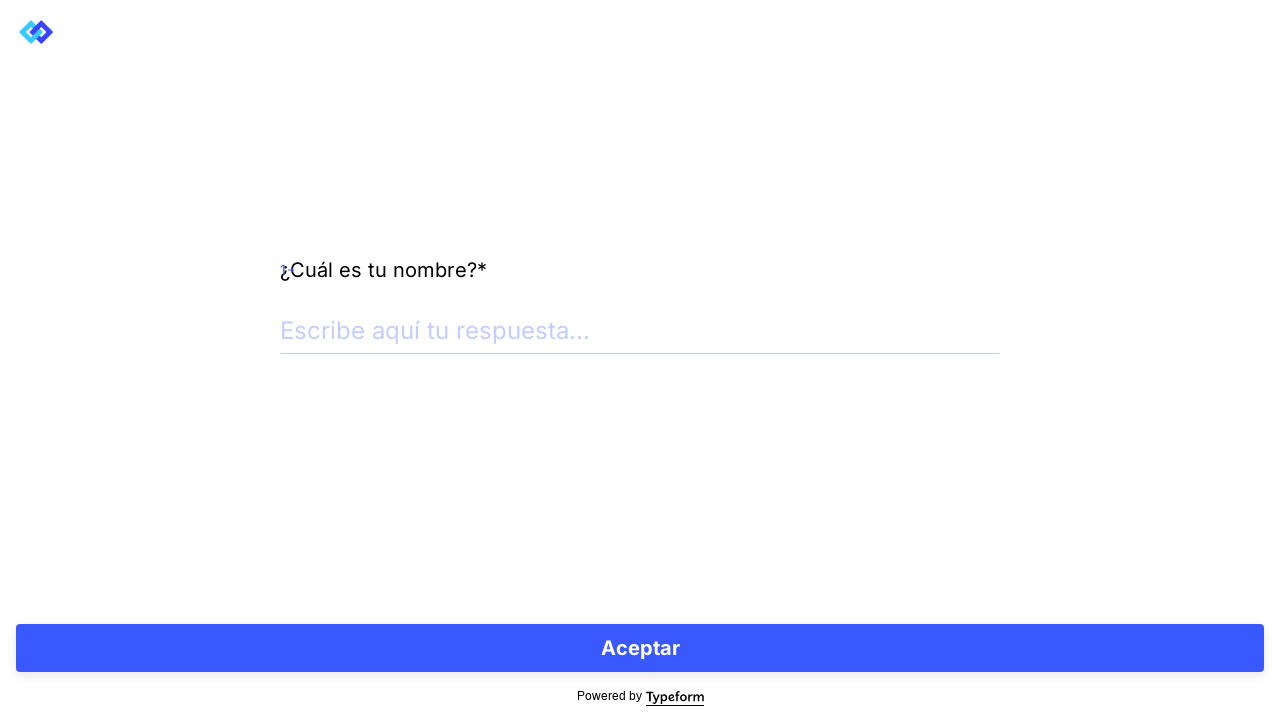

--- FILE ---
content_type: application/x-javascript
request_url: https://renderer-assets.typeform.com/form.5fd38ffb367c0dcdeb45.renderer.js
body_size: 84704
content:
"use strict";(()=>{var xl=(me,N)=>(N=Symbol[me])?N:Symbol.for("Symbol."+me),Ds=me=>{throw TypeError(me)};var Is=function(me,N){this[0]=me,this[1]=N};var Cr=me=>{var N=me[xl("asyncIterator")],r=!1,o,m={};return N==null?(N=me[xl("iterator")](),o=w=>m[w]=y=>N[w](y)):(N=N.call(me),o=w=>m[w]=y=>{if(r){if(r=!1,w==="throw")throw y;return y}return r=!0,{done:!1,value:new Is(new Promise(k=>{var L=N[w](y);L instanceof Object||Ds("Object expected"),k(L)}),1)}}),m[xl("iterator")]=()=>m,o("next"),"throw"in N?o("throw"):m.throw=w=>{throw w},"return"in N&&o("return"),m};(self.webpackChunk_typeform_renderer=self.webpackChunk_typeform_renderer||[]).push([[325],{1952:me=>{function N(E,p){var S=Object.keys(E);if(Object.getOwnPropertySymbols){var g=Object.getOwnPropertySymbols(E);p&&(g=g.filter(function(v){return Object.getOwnPropertyDescriptor(E,v).enumerable})),S.push.apply(S,g)}return S}function r(E){for(var p=1;p<arguments.length;p++){var S=arguments[p]!=null?arguments[p]:{};p%2?N(Object(S),!0).forEach(function(g){o(E,g,S[g])}):Object.getOwnPropertyDescriptors?Object.defineProperties(E,Object.getOwnPropertyDescriptors(S)):N(Object(S)).forEach(function(g){Object.defineProperty(E,g,Object.getOwnPropertyDescriptor(S,g))})}return E}function o(E,p,S){return(p=m(p))in E?Object.defineProperty(E,p,{value:S,enumerable:!0,configurable:!0,writable:!0}):E[p]=S,E}function m(E){var p=w(E,"string");return typeof p=="symbol"?p:p+""}function w(E,p){if(typeof E!="object"||!E)return E;var S=E[Symbol.toPrimitive];if(S!==void 0){var g=S.call(E,p||"default");if(typeof g!="object")return g;throw new TypeError("@@toPrimitive must return a primitive value.")}return(p==="string"?String:Number)(E)}var y=E=>{var p=document.createElement("script");p.async=!0,p.src="https://www.googletagmanager.com/gtag/js?id=".concat(E),document.head.appendChild(p),window.dataLayer=window.dataLayer||[],window.gtag=window.gtag||function(){window.dataLayer.push(arguments)}},k=()=>window.location.hostname.match(/\\.typeform\\.com/)?".typeform.com":window.location.hostname,L=()=>window.location.protocol==="https:"?"SameSite=None;Secure":"",F=(E,p)=>{var{gtag:S}=window;S("js",new Date),S("config",E,r(r({},p?{client_id:p}:{}),{},{cookie_domain:k(),cookie_flags:L(),transport_type:"beacon"})),S("event","pageview")},A=E=>{var{embedId:p,googleAnalyticsTrackingId:S}=E,g=5e3,v,h=!1,T=O=>{F(S,O),h=!0},P=()=>{v=setTimeout(()=>{T()},g)},B=()=>{var O=c=>{if(c.data.type==="ga-client-id"){var{embedId:M,gaClientId:K}=c.data.data,H=M===p;H&&!h&&T(K),clearTimeout(v)}};window.addEventListener("message",O)};P(),B()},C=E=>{var{googleAnalyticsTrackingId:p,instanceSharing:S}=E;y(p),S?A(E):F(p)};me.exports={bootGoogleAnalyticsInstanceSharingFeature:A,bootGoogleAnalyticsIntegration:C}},2655:(me,N,r)=>{r.d(N,{c:()=>o});var o="sticky_footer"},4784:(me,N,r)=>{r.d(N,{M:()=>d,A:()=>Z});var o=r(7897),m=r(25734),w=r(17771),y=r(92513),k=r(86881),L=r(4477),F=r(57773),A=r(11089),C=r(43388),E=r(46651);function p(I,x){var X=Object.keys(I);if(Object.getOwnPropertySymbols){var _=Object.getOwnPropertySymbols(I);x&&(_=_.filter(function(z){return Object.getOwnPropertyDescriptor(I,z).enumerable})),X.push.apply(X,_)}return X}function S(I){for(var x=1;x<arguments.length;x++){var X=arguments[x]!=null?arguments[x]:{};x%2?p(Object(X),!0).forEach(function(_){(0,o.A)(I,_,X[_])}):Object.getOwnPropertyDescriptors?Object.defineProperties(I,Object.getOwnPropertyDescriptors(X)):p(Object(X)).forEach(function(_){Object.defineProperty(I,_,Object.getOwnPropertyDescriptor(X,_))})}return I}var g=I=>(0,E.jsx)("svg",S(S({width:"16",height:"16",viewBox:"0 0 16 16",xmlns:"http://www.w3.org/2000/svg"},I),{},{children:(0,E.jsx)("path",{fillRule:"evenodd",clipRule:"evenodd",d:"M1.5 8a6.5 6.5 0 1 1 13 0 6.5 6.5 0 0 1-13 0ZM8 0a8 8 0 1 0 0 16A8 8 0 0 0 8 0ZM6.03 4.97a.75.75 0 0 0-1.06 1.06L6.94 8 4.97 9.97a.75.75 0 1 0 1.06 1.06L8 9.06l1.97 1.97a.75.75 0 1 0 1.06-1.06L9.06 8l1.97-1.97a.75.75 0 1 0-1.06-1.06L8 6.94 6.03 4.97Z"})}));const v=g;function h(I,x){var X=Object.keys(I);if(Object.getOwnPropertySymbols){var _=Object.getOwnPropertySymbols(I);x&&(_=_.filter(function(z){return Object.getOwnPropertyDescriptor(I,z).enumerable})),X.push.apply(X,_)}return X}function T(I){for(var x=1;x<arguments.length;x++){var X=arguments[x]!=null?arguments[x]:{};x%2?h(Object(X),!0).forEach(function(_){(0,o.A)(I,_,X[_])}):Object.getOwnPropertyDescriptors?Object.defineProperties(I,Object.getOwnPropertyDescriptors(X)):h(Object(X)).forEach(function(_){Object.defineProperty(I,_,Object.getOwnPropertyDescriptor(X,_))})}return I}var P=I=>(0,E.jsx)("svg",T(T({width:"16",height:"16",viewBox:"0 0 16 16",xmlns:"http://www.w3.org/2000/svg"},I),{},{children:(0,E.jsx)("path",{fillRule:"evenodd",clipRule:"evenodd",d:"M1.5 8a6.5 6.5 0 1 1 13 0 6.5 6.5 0 0 1-13 0ZM8 0a8 8 0 1 0 0 16A8 8 0 0 0 8 0Zm4.058 6.455a.75.75 0 1 0-1.12-.998L7.21 9.637 5.28 7.708a.75.75 0 1 0-1.06 1.06l2.49 2.49a.75.75 0 0 0 1.09-.03l4.258-4.773Z"})}));const B=P;var O=r(32336),c=["dataQa","ref","id","message","role","visible","type","textProps","iconProps","minWidth"];function M(I,x){var X=Object.keys(I);if(Object.getOwnPropertySymbols){var _=Object.getOwnPropertySymbols(I);x&&(_=_.filter(function(z){return Object.getOwnPropertyDescriptor(I,z).enumerable})),X.push.apply(X,_)}return X}function K(I){for(var x=1;x<arguments.length;x++){var X=arguments[x]!=null?arguments[x]:{};x%2?M(Object(X),!0).forEach(function(_){(0,o.A)(I,_,X[_])}):Object.getOwnPropertyDescriptors?Object.defineProperties(I,Object.getOwnPropertyDescriptors(X)):M(Object(X)).forEach(function(_){Object.defineProperty(I,_,Object.getOwnPropertyDescriptor(X,_))})}return I}var H=y.Ay.div.withConfig({displayName:"FeedbackWrapper",componentId:"sc-__sc-15n0ilv-0"})(["background-color:",";border-radius:3px;"," color:#fff;display:inline-flex;gap:8px;align-items:center;",";min-height:",";outline:0;padding-block-start:var(--spacing-50);padding-block-end:var(--spacing-50);padding-inline-start:var(--spacing-100);padding-inline-end:var(--spacing-150);"],I=>{var{backgroundColor:x}=I;return x},I=>{var{minWidth:x=0}=I;return typeof x=="number"?"min-width: ".concat(x,"px;"):"min-width: ".concat(x,";")},I=>{var{isVisible:x}=I;return x?"":"visibility: hidden"},I=>{var{breakpoint:x}=I;return x==="sm"?"32px":"28px"}),ce=y.Ay.div.withConfig({displayName:"IconWrapper",componentId:"sc-__sc-15n0ilv-1"})(["align-self:flex-start;"]),pe=y.Ay.div.withConfig({displayName:"TextWrapper",componentId:"sc-__sc-15n0ilv-2"})(["flex:1;"]),d=function(I){return I.error="error",I.warning="warning",I.correct="correct",I.incorrect="incorrect",I}({}),ve={[d.error]:{iconSvg:C.A,foregroundColor:O.Tj.error_red,backgroundColor:"#F7E6E6"},[d.warning]:{iconSvg:C.A,foregroundColor:O.Tj.warning,backgroundColor:"#FFFAEB"},[d.correct]:{iconSvg:B,foregroundColor:O.Tj.success_green,backgroundColor:"#E3E8D4"},[d.incorrect]:{iconSvg:v,foregroundColor:O.Tj.error_red,backgroundColor:"#F7E6E6"}},re=I=>{var x,X,_,z,ee,{dataQa:ue,ref:le,id:Ie,message:je="",role:Dt="alert",visible:ot=!1,type:mt=d.error,textProps:Ce,iconProps:He,minWidth:te=0}=I,rt=(0,m.A)(I,c),pt=(0,F.dv)(),wr=(0,A.$E)(),Ne=(x=ve[mt])===null||x===void 0?void 0:x.iconSvg;return(0,E.jsxs)(H,K(K({backgroundColor:(X=ve[mt])===null||X===void 0?void 0:X.backgroundColor,breakpoint:pt,"data-qa":"".concat(ue,"-feedback-wrapper"),isVisible:ot,minWidth:te,ref:le,tabIndex:wr?0:void 0},rt),{},{children:[Ne&&(0,E.jsx)(ce,{children:(0,E.jsx)(L.A,K({color:(_=ve[mt])===null||_===void 0?void 0:_.foregroundColor,svg:(z=ve[mt])===null||z===void 0?void 0:z.iconSvg,boundarySize:3},He))}),(0,E.jsx)(pe,{children:(0,E.jsx)(k.Ay,K(K({color:(ee=ve[mt])===null||ee===void 0?void 0:ee.foregroundColor,dataQa:ue,id:Ie,responsive:!1,role:Dt,size:"sizeN1",useDefaultFont:!0},Ce),{},{children:je}))})]}))};const Z=re},6556:(me,N,r)=>{r.d(N,{$:()=>w});var o=r(53930),m=r(46618),w=()=>{var y=(0,o.wA)(),k=function(A){var C=arguments.length>1&&arguments[1]!==void 0?arguments[1]:!1,E=arguments.length>2&&arguments[2]!==void 0?arguments[2]:!1;if(C){y((0,m.II)(A,!0,E));return}y((0,m.T1)(A))},L=F=>{y((0,m.II)(F,!1,!1))};return{trackMediaPlay:k,trackAutoplayFailed:L}}},10600:(me,N,r)=>{r.d(N,{A:()=>d});var o=r(46651),m=r(17771),w=r(92513),y=r(82744),k=r.n(y),L=r(6160),F=r(82779),A,C,E,p,S,g,v;function h(ve,re,Z,I,x,X,_){try{var z=ve[X](_),ee=z.value}catch(ue){return void Z(ue)}z.done?re(ee):Promise.resolve(ee).then(I,x)}function T(ve){return function(){var re=this,Z=arguments;return new Promise(function(I,x){var X=ve.apply(re,Z);function _(ee){h(X,I,x,_,z,"next",ee)}function z(ee){h(X,I,x,_,z,"throw",ee)}_(void 0)})}}function P(ve,re){return re||(re=ve.slice(0)),Object.freeze(Object.defineProperties(ve,{raw:{value:Object.freeze(re)}}))}var B=w.Ay.div.withConfig({displayName:"video__Root",componentId:"sc-1bakyha-0"})(A||(A=P([`
  width: `,`;
  `,`;
  pointer-events: `,`;
  height: `,`;
  container-type: inline-size;
`])),ve=>ve.width,ve=>ve.isCentered?"margin: 0 auto;":"",ve=>ve.isVisible?"auto":"none",ve=>ve.height&&"".concat(ve.height)),O=w.Ay.div.withConfig({displayName:"video__InfoMessageOverlayWrapper",componentId:"sc-1bakyha-1"})(C||(C=P([`
  animation: fadeIn 300ms ease-in;
  position: absolute;
  /* stylelint-disable liberty/use-logical-spec */
  bottom: 72px;
  /* stylelint-enable liberty/use-logical-spec */
  inset-inline-start: 50%;
  transform: translateX(-50%);
  z-index: `,`;
`])),L.f.level4),c=(0,w.AH)(E||(E=P([`
  height: 100%;
`]))),M=(0,w.AH)(p||(p=P([`
  height: 44px;
`]))),K=w.Ay.figure.withConfig({displayName:"video__VideoWrapper",componentId:"sc-1bakyha-2"})(S||(S=P([`
  position: relative;
  width: 100%;
  border-radius: `,`;
  background: `,`;
  margin: 0;
  `,`;
`])),ve=>ve.addFancyBorder&&"20px",ve=>ve.addBackground&&"#000000",ve=>{var{isAudio:re}=ve;return re?M:c}),H=w.Ay.div.withConfig({displayName:"video__VideoIframe",componentId:"sc-1bakyha-3"})(g||(g=P([`
  width: 100%;
  height: 100%;

  `,`;

  iframe {
    width: 100%;
    height: 100%;
  }
`])),ve=>ve.addFancyBorder&&"overflow: hidden; border-radius: 20px"),ce=w.Ay.figcaption.withConfig({displayName:"video__VisuallyHidden",componentId:"sc-1bakyha-4"})(v||(v=P([`
  clip: rect(0 0 0 0);
  clip-path: inset(50%);
  height: 1px;
  overflow: hidden;
  position: absolute;
  white-space: nowrap;
  width: 1px;
`]))),pe=m.forwardRef((ve,re)=>{var{addBackground:Z=!0,addFancyBorder:I=!1,cover:x,infoMessageOverlay:X,hideCaptionsControl:_=!1,autoplay:z,thumbnailTime:ee,height:ue,id:le,isVideoCentered:Ie,isVisible:je,onLoad:Dt=()=>{},onEnded:ot,onTimeUpdate:mt,onAutoplayFailed:Ce,onLoadedMetadata:He,onError:te,onPlay:rt,paused:pt,scale:wr=1,service:Ne,playerMetadata:It,onHideAction:er="destroy",audioMode:en=!1}=ve,Er=(0,F.dv)(),xt=(0,m.useRef)(le),ut=(0,m.useRef)(null),Or=(0,m.useRef)(),Ut=(0,m.useRef)(Ne),se=(0,m.useRef)(ee),tn=(0,m.useRef)(_),xe=(0,m.useRef)(x),dr=(0,m.useRef)(rt),ur=(0,m.useRef)(z),St=er==="destroy",jr=function(){var Rr=T(function*(){var cr,Wr;(cr=ut.current)===null||cr===void 0||(Wr=cr.destroy)===null||Wr===void 0||Wr.call(cr),ut.current=null});return function(){return Rr.apply(this,arguments)}}();(0,m.useImperativeHandle)(re,()=>({player:ut.current}),[ut.current]),(0,m.useEffect)(()=>function(){jr()},[]),(0,m.useEffect)(()=>{if(Or.current){if(!je)if(St)jr();else try{var Rr,cr;(Rr=ut.current)===null||Rr===void 0||(cr=Rr.stop)===null||cr===void 0||cr.call(Rr)}catch(rn){console.error("\u274C Error stopping video player:",rn)}var Wr=()=>{var rn;if(jr(),ut.current=k()(Or.current,Ne,{id:le,cover:x,hideCaptionsControl:_,autoplay:z,onAutoplayFailed:Ce,onEnded:ot,onError:te,onLoadedMetadata:He,onPlay:rt,onTimeUpdate:mt,metadata:It,thumbnailTime:ee,audioMode:en}),ut!=null&&(rn=ut.current)!==null&&rn!==void 0&&rn.onLoad){var Kr;ut==null||(Kr=ut.current)===null||Kr===void 0||Kr.onLoad().then(Dt)}};if(!ut.current&&(je||!St))Wr();else if((Ne!==Ut.current||z||le!==xt.current||ee!==se.current||_!==tn.current||x!==xe.current||rt!==dr.current||z!==ur.current)&&je&&Wr(),xe.current=x,Ut.current=Ne,se.current=ee,tn.current=_,xt.current=le,dr.current=rt,ur.current=z,pt){var Lr;ut==null||(Lr=ut.current)===null||Lr===void 0||Lr.pause()}}},[x,le,pt,Ne,Or,je,St,ee,_,z]);var ar=Er==="lg"||Er==="xl"?"".concat(wr*100,"%"):"100%";return(0,o.jsx)(B,{isCentered:Ie,isVisible:!0,width:ar,height:ue,children:(0,o.jsxs)(K,{addBackground:Z,addFancyBorder:I,isAudio:en,children:[(0,o.jsx)(ce,{as:"figcaption",children:"Video content"}),X&&(0,o.jsx)(O,{role:"status",children:X}),(0,o.jsx)(H,{addFancyBorder:I,"data-qa":"video-".concat(le,"-iframe").concat(je?"-":"-not-","visible"),ref:Or})]},le)})});const d=pe},10698:(me,N,r)=>{r.d(N,{R:()=>k});var o=r(57036),m=r(13332),w=r(64334),y=L=>({enrichment_metadata:{enriched_in_renderer:L}});function*k(){var L=yield(0,o.Lt)(m.IU),{toggle:F,active:A}=L,C=F&&A;if(C){var E=yield(0,o.Lt)(w.m$);return yield(0,o.T1)(y,E)}}},11214:(me,N,r)=>{r.d(N,{$8:()=>k,$B:()=>L,Ev:()=>y,o8:()=>F});var o=r(68014),m=r(55645),w=A=>A.captcha||{},y=(0,o.Mz)(w,m.mt,(A,C)=>{var{siteKeyV3:E}=A,{spamIdentification:p}=C;return E&&!!p}),k=(0,o.Mz)(w,A=>{var{siteKeyV3:C}=A;return C||void 0}),L=(0,o.Mz)(w,A=>{var{hCaptchaSiteKey:C}=A;return C||void 0}),F=(0,o.Mz)(L,m.mt,(A,C)=>{var{spamIdentification:E}=C;return!!A&&!!E})},11891:(me,N,r)=>{r.r(N),r.d(N,{default:()=>Ri});var o=r(17771),m=r(92513),w=r(10053),y=r(11089),k=r(47277),L=r(1907),F=r(57773),A=r(91488),C=r(16492),E=r(53930),p=r(87559),S=r(7280),g=r(38348),v=r(99501),h=r(35575),T=r(55645),P=r(12036),B=r(96707),O=r(13332),c=r(48002),M=r(2009),K=r(79038),H=r(44418),ce=r(49062),pe=r(28365),d=r.n(pe),ve=r(77828),re=r(8075),Z=r(95853),I=r(93320),x=r(46651),X=500,_=200,z=m.Ay.div.withConfig({displayName:"Wrapper",componentId:"sc-__sc-1lreasu-0"})(["position:absolute;top:0;left:0;right:50%;bottom:0;"]),ee=m.Ay.div.withConfig({displayName:"MediaWrapper",componentId:"sc-__sc-1lreasu-1"})(["position:relative;height:100%;width:100%;display:flex;align-items:center;justify-content:center;overflow:hidden;"]),ue=l=>{var{breakpoint:s,enableAnimation:f=!1,infoMessageOverlay:b,isVisible:G,mediaHref:ye,mediaMetadata:Ue,mediaPlaceholder:ge,onAutoplayFailed:De,onEnded:et,onLoadedMetadata:kt,onPlay:Ot,onTimeUpdate:Te,properties:dt,shouldMuteAutoplay:ae}=l,Be=(0,o.useRef)(null),Pt=()=>f?X:0,Tt=()=>f?_:0;return(0,x.jsx)(w.Ay,{isVisible:G,duration:Pt(),delay:Tt(),type:"fade",children:(0,x.jsx)(z,{ref:Be,children:(0,x.jsx)(ee,{breakpoint:s,children:(0,x.jsx)(I.A,{href:ye,infoMessageOverlay:b,isVisible:G,mediaPlaceholder:ge,metadata:Ue,onAutoplayFailed:De,onEnded:et,onLoadedMetadata:kt,onPlay:Ot,onTimeUpdate:Te,properties:dt,shouldMuteAutoplay:ae})})})})};const le=ue;var Ie=r(55493),je=r(48004),Dt=r(13615),ot=r(44222),mt=r(24407),Ce=r(39853),He=r(55178),te=r(16380),rt=r(26706),pt=r(46618),wr=r(44007),Ne;function It(l,s,f){return(s=er(s))in l?Object.defineProperty(l,s,{value:f,enumerable:!0,configurable:!0,writable:!0}):l[s]=f,l}function er(l){var s=en(l,"string");return typeof s=="symbol"?s:s+""}function en(l,s){if(typeof l!="object"||!l)return l;var f=l[Symbol.toPrimitive];if(f!==void 0){var b=f.call(l,s||"default");if(typeof b!="object")return b;throw new TypeError("@@toPrimitive must return a primitive value.")}return(s==="string"?String:Number)(l)}function Er(l,s){return s||(s=l.slice(0)),Object.freeze(Object.defineProperties(l,{raw:{value:Object.freeze(s)}}))}var xt=300,ut=500,Or=m.Ay.div.withConfig({displayName:"MouseWheelTrigger__Root",componentId:"sc-i71xob-0"})(Ne||(Ne=Er([`
  outline: none;
  width: 100%;
`])));class Ut extends o.Component{constructor(){super(...arguments),It(this,"Lethargy",new wr.j9),It(this,"accumulated",0),It(this,"timeout",null),It(this,"disableTimeout",null),It(this,"disabledSwipe",!1),It(this,"handleWheelScroll",s=>{var{upHandler:f,downHandler:b}=this.props,G=this.Lethargy.check(s),ye=s.deltaY;!this.disabledSwipe&&G!==!1&&(this.accumulated+=ye,this.setTimeout(()=>{this.accumulated=0})),this.accumulated<-xt&&(f(),this.accumulated=0,this.disableSwipe(ut)),this.accumulated>xt&&(b(),this.accumulated=0,this.disableSwipe(ut))})}setTimeout(s){this.timeout&&clearTimeout(this.timeout),this.timeout=setTimeout(s,500)}disableSwipe(s){this.disableTimeout&&clearTimeout(this.disableTimeout),this.disabledSwipe=!0,this.disableTimeout=setTimeout(()=>{this.disabledSwipe=!1},s)}render(){return o.createElement(Or,{style:this.props.customStyle,onWheel:this.handleWheelScroll},this.props.children)}}Ut.propTypes={children:d().node,customStyle:d().object,downHandler:d().func,upHandler:d().func};const se=Ut;var tn;function xe(){return xe=Object.assign?Object.assign.bind():function(l){for(var s=1;s<arguments.length;s++){var f=arguments[s];for(var b in f)({}).hasOwnProperty.call(f,b)&&(l[b]=f[b])}return l},xe.apply(null,arguments)}function dr(l,s){var f=Object.keys(l);if(Object.getOwnPropertySymbols){var b=Object.getOwnPropertySymbols(l);s&&(b=b.filter(function(G){return Object.getOwnPropertyDescriptor(l,G).enumerable})),f.push.apply(f,b)}return f}function ur(l){for(var s=1;s<arguments.length;s++){var f=arguments[s]!=null?arguments[s]:{};s%2?dr(Object(f),!0).forEach(function(b){St(l,b,f[b])}):Object.getOwnPropertyDescriptors?Object.defineProperties(l,Object.getOwnPropertyDescriptors(f)):dr(Object(f)).forEach(function(b){Object.defineProperty(l,b,Object.getOwnPropertyDescriptor(f,b))})}return l}function St(l,s,f){return(s=jr(s))in l?Object.defineProperty(l,s,{value:f,enumerable:!0,configurable:!0,writable:!0}):l[s]=f,l}function jr(l){var s=ar(l,"string");return typeof s=="symbol"?s:s+""}function ar(l,s){if(typeof l!="object"||!l)return l;var f=l[Symbol.toPrimitive];if(f!==void 0){var b=f.call(l,s||"default");if(typeof b!="object")return b;throw new TypeError("@@toPrimitive must return a primitive value.")}return(s==="string"?String:Number)(l)}function Rr(l,s){return s||(s=l.slice(0)),Object.freeze(Object.defineProperties(l,{raw:{value:Object.freeze(s)}}))}var cr=m.Ay.div.withConfig({displayName:"swipeable__Swipeable",componentId:"sc-1ew37v3-0"})(tn||(tn=Rr([`
  `,`
`])),l=>{var{fullHeight:s}=l;return s&&"height: 100%;"}),Wr=l=>{var{canSwipeNext:s,canSwipePrevious:f,goToNextBlock:b,goToPreviousBlock:G,fullHeight:ye,children:Ue}=l,ge=(0,o.useRef)(!1),De=(0,o.useRef)(!1),et=(0,o.useRef)(!1),kt=(0,E.wA)(),Ot=(0,te.G)(T.DZ),Te=(0,te.G)(Vt=>(0,rt.q4)(Vt,Ot)),dt=(0,te.G)(Vt=>(0,rt.Cw)(Vt,Ot)),ae=dt&&!Te,Be=()=>{if(ge.current)return!1;De.current=!s,et.current=!f,ge.current=!0},Pt=Vt=>{ge.current=!1;var gr=ae?0:50;if(!(Math.abs(Vt.deltaY)<=gr/Vt.velocity)){if(Vt.dir===Ce.UP){if(ae)return kt((0,pt.wU)({ref:Ot,itemType:"scroll"}));if(s&&!De.current){b({navigationType:He.fS});return}}Vt.dir===Ce.PX&&f&&!et.current&&G({navigationType:He.ep})}},Tt={delta:10};ae&&(Tt=ur(ur({},Tt),{},{preventScrollOnSwipe:!0,trackTouch:!0}));var Kt=(0,Ce.uh)(ur({onSwiped:Pt,onSwiping:Be},Tt)),At=()=>{f&&G({navigationType:He.U5})},ft=()=>{s&&b({navigationType:He.fz})},Ft=ye?{height:"100%"}:{};return o.createElement(se,{customStyle:Ft,downHandler:ft,upHandler:At},o.createElement(cr,xe({fullHeight:ye},Kt,Tt),Ue))};const Lr=Wr;var rn=r(97149),Kr=r(75997),Aa=r(63257),Sn=r(5884),Pr=r(9665),nn,da=(nn=window)===null||nn===void 0||(nn=nn.location)===null||nn===void 0||(nn=nn.search)===null||nn===void 0?void 0:nn.includes("typeform-render-all-blocks=true"),ua=(l,s,f,b)=>{var{currentRef:G,previousRef:ye,previousActiveRef:Ue,nextRef:ge,firstInvalidBlockInReviewModeRef:De}=f,et=l.ref===G,kt=l.ref===Ue,Ot=l.ref===ye,Te=l.ref===ge,dt=(0,Pr.DC)(l.type),ae=s==null?void 0:s.hasBeenInteractedWith,Be=l.ref===De,Pt=b&&(et||Ot||kt);return da||Pt||et||Ot||Te||dt&&ae||Be},V=r(89571),oe=r(55345),Ee=r(66115),$e=r(26919),gt=r(26616),Pe=r(46768),Gt=r(6556),Vr=r(80406),zt=r(4953),ri=r(49350),Sa=r(72768),Hn=r(57376),ca=r(28022),va=r(67736),En=r(94369),Cn=r(90801);function ni(){return l=>{setTimeout(()=>{l({type:Cn.HF,payload:{isInputFocused:!1}})},50)}}function wn(){return{type:Cn.HF,payload:{isInputFocused:!0}}}var Di="ABSTAIN",ai="LOCATION_ADDRESS",Ii="USER_BIRTHDAY_DATE",Y="LOCATION_COUNTRY",de="USER_EMAIL",Oe="USER_FIRST_NAME",Re="USER_LAST_NAME",Yt="USER_NAME",tr="COMPANY_NAME",vr="USER_INFO_JOB_ROLE",Dr="USER_PHONE",vn="LOCATION_ZIP_CODE",Fr="USER_GENDER",fn="USER_WEBSITE",Gr={[Di]:"off",[ai]:"street-address",[Ii]:"bday",[Y]:"country",[de]:"email",[Oe]:"given-name",[Re]:"family-name",[Yt]:"name",[tr]:"organization",[vr]:"organization-title",[Dr]:"tel",[vn]:"postal-code",[Fr]:"sex",[fn]:"off"},D=r(40803),$=r(49924),ie=r(41764),Q=r(84299),ke=r(62190),We=r(77216),Mt=r(15127),Bt="hide_gdpr_banner",bt="1",Ir=(l,s)=>{var f,b=(0,T.GH)(l,s);if((f=b.application)!==null&&f!==void 0&&f.iframeUrl){var G=new URL(b.application.iframeUrl),ye=new URLSearchParams(G.search),Ue=(0,$.rf)(s)(l);return Ue.forEach(ge=>{ge.value!==We.AI&&ye.set(ge.ref,ge.value)}),(0,T.CX)(b)&&(0,Mt.BN)()&&ye.set(Bt,bt),G.search=ye,"".concat(G)}},lt=r(50180),Ht=r(66470),Zt=r(1728),st=r(29414),ir=r(7888),Ct=r(46226),Wn=r(37730),Ca=r(47684),Kn=r(73795),Wa=r(61884),an=r(7968),Ur=r(74673),wa=r(24843),Mn=r(83926),Qn=r(24038),Xn=r(48081),Ke=r(61977),or=r(42045),on=r(37594),ja=r(67570),qn=r(70317),Fe=r(63410),Ka=l=>l.mediaServiceRespondentToken,Va=r(62512),mr=r(42730),ea=r(41437),ta=r(85731);function ln(){return ln=Object.assign?Object.assign.bind():function(l){for(var s=1;s<arguments.length;s++){var f=arguments[s];for(var b in f)({}).hasOwnProperty.call(f,b)&&(l[b]=f[b])}return l},ln.apply(null,arguments)}function Ga(l,s){var f=Object.keys(l);if(Object.getOwnPropertySymbols){var b=Object.getOwnPropertySymbols(l);s&&(b=b.filter(function(G){return Object.getOwnPropertyDescriptor(l,G).enumerable})),f.push.apply(f,b)}return f}function On(l){for(var s=1;s<arguments.length;s++){var f=arguments[s]!=null?arguments[s]:{};s%2?Ga(Object(f),!0).forEach(function(b){Xe(l,b,f[b])}):Object.getOwnPropertyDescriptors?Object.defineProperties(l,Object.getOwnPropertyDescriptors(f)):Ga(Object(f)).forEach(function(b){Object.defineProperty(l,b,Object.getOwnPropertyDescriptor(f,b))})}return l}function Xe(l,s,f){return(s=fa(s))in l?Object.defineProperty(l,s,{value:f,enumerable:!0,configurable:!0,writable:!0}):l[s]=f,l}function fa(l){var s=Vn(l,"string");return typeof s=="symbol"?s:s+""}function Vn(l,s){if(typeof l!="object"||!l)return l;var f=l[Symbol.toPrimitive];if(f!==void 0){var b=f.call(l,s||"default");if(typeof b!="object")return b;throw new TypeError("@@toPrimitive must return a primitive value.")}return(s==="string"?String:Number)(l)}var Jt=40,Ra=l=>{var{abTests:s,accountFeatureFlags:f,application:b,applicationInfo:G,blockIndex:ye,buttonText:Ue,canAutoFocus:ge,disableNavigation:De,enableNavigation:et,featureFlags:kt,alternativeButtonText:Ot,field:Te,hasBeenInteractedWith:dt,hasBranding:ae,hasDescription:Be,hasNavigationArrows:Pt,hasProgress:Tt,iframeUrl:Kt,isActive:At,isCommitted:ft,isFirstBlock:Ft,isLivePreview:Vt,isValid:gr,language:Qe,layout:qt,layoutItemsSize:gn,onBlockInteraction:Qr,onCommitAnswer:la,onInputBlur:Dn,onInputFocus:Zn,onLivePreviewUnsupportedError:kn,onStageAnswer:sa,recenter:fr,submitForm:bn,t:In,theme:_a,title:Na,uniqueId:br,validationError:hn,value:Br,knowledgeQuizProps:ka}=l,[Fn,Ta,Xa]=(0,Xn.A)(an.tm),Xr=(0,E.wA)(),[ci,vi,sr]=(0,Xn.A)(an.Oh),[fi,Hi]=(0,o.useState)(null),[yi,mi]=(0,o.useState)(()=>(0,K.Hn)(Te)),[Li,oo]=(0,o.useState)(),[Fa,So]=(0,o.useState)(!1),Wi=(0,E.d4)(ja.lX),Je=(0,E.d4)(Ka),lo=(0,E.d4)(qn.Cv),so=(0,E.d4)(qn.WC),uo=(0,E.d4)(T.vf),pi=(0,E.d4)(Q.j4),gi=(0,E.d4)(O.eM),Co=(0,E.d4)(O.r2)!==!1,Xo=(0,zt.m)(),Ho=!!(pi&&pi.code===null),it=(0,o.useRef)(null),hr=(0,o.useRef)(),$n=(0,o.useRef)(),qa=(0,Pr.P4)(Te)&&Ft,co=On(On(On({},kt),f),s);(0,o.useEffect)(()=>()=>{Xa(),sr()},[]),(0,o.useEffect)(()=>{if(pi){var yr=hr.current;yr==null||yr.focus()}},[pi,hr]),(0,Kr.l6)(At,(0,o.useCallback)(V.A,[]));function Wo(yr){mi(yr)}function Ko(yr){fr(Mn._N),yr&&(De(),Xr((0,Ke.tx)()))}function wo(yr){Xr((0,Ke._K)()),yr&&et()}function qo(){tl&&Xr((0,Fe.xl)({ref:Te.ref})),Qr()}function Vo(){Zn(),(0,p.CI)()&&fr(Mn._N)}function Go(yr){var vo=arguments.length>1&&arguments[1]!==void 0?arguments[1]:{};At&&la(Te.ref,yr,vo)}function al(yr){sa(Te.ref,yr)}function Ki(yr,vo){if(Ta(yr),vi(yr),yr){var Al=new Qn.EZ(vo);Hi(Al)}else Hi(null)}function el(yr){Xr((0,or.bM)(yr))}function El(yr){So(yr)}var Ol=(0,Kn.Jv)(br),ei=ft&&!gr,bi=(0,E.d4)((0,mr.m)(Te.ref)),tl=!!bi,Vi=ei||ci||tl;(0,o.useEffect)(()=>{Vi&&(0,ta.pW)(it.current,0)},[Vi,it]);var il=On(On({},Te.validations),{},{required:(0,Pr.gx)(Te)}),Pl=(0,Kn.gt)({uniqueId:br,isErrorMessageVisible:Vi,hasDescription:Be}),rl=(0,Kn._7)(br),ol=ae||Pt||Tt,Tl=(0,E.d4)((0,mr.GR)(Te.ref)),ll={onUploadSuccess:yr=>{var{respondentToken:vo}=yr;(0,ea.Y4)(gi,vo),Xr((0,Va.V3)(vo)),Xr((0,Fe.R5)({ref:Te.ref})),Xr((0,Fe.xl)({ref:Te.ref}))},onUploadError:yr=>{Xr((0,Fe.R5)({ref:Te.ref})),Xr((0,Fe.iN)({ref:Te.ref,errorCode:yr.code})),sa(Te.ref,null)},onUploadStart:()=>{Xr((0,Fe.xl)({ref:Te.ref})),Xr((0,Fe.mk)({ref:Te.ref}))},respondentToken:Je,isUploadPending:Tl,dataConfig:{formId:gi,baseUrl:on.K.apiHost,fieldId:Te.id,visitorId:(0,ea.ct)(gi)},playerMetadata:{video_title:"".concat(gi,"_").concat(Te.id),player_name:"renderer_video_answer",custom_1:gi}},sl=!it.current,dl=()=>tl?new Qn.HF(bi):ci?fi:(0,Qn.CU)(hn,Te==null?void 0:Te.type),ul=(0,Pr.kh)(Te);return Xo?o.createElement(o.Fragment,null,o.createElement(wa.A,ln({},l,{autoFocusableRef:it,blockHeight:Li,delayFocus:qa?an.lv:0,focusOnContainer:sl,isShaking:Fn,ref:$n,titleCounterIcon:ul,titleFor:br,titleLabelId:rl,titleTag:"label",titleText:Na,validations:il,footer:o.createElement(Ur.A,{answer:Br,application:b,blockError:dl(),hideButton:Fa,minHeight:Fa?Jt:void 0,blockRef:Te.ref,buttonText:Ot||Ue,errorMessageId:Ol,errorMessageRef:hr,hasFormFooter:ol,hideHelperText:yi,isErrorMessageVisible:!Ho&&Vi,layout:qt,layoutItemsSize:gn,onClick:Go,submitForm:bn})}),o.createElement(Ca.gp,ln({type:Te.type,answer:Br,ariaDescribedBy:(0,Wa.un)(Te.ref),applicationInfo:G,apiUrl:on.K.apiHost,blockChangeTime:an.PH,blockIndex:ye,canAutoFocus:ge,containerRef:$n,featureFlags:co,field:Te,formId:gi,focusableRef:it,getCustomMessage:In,hasBeenInteractedWith:dt,iframeUrl:Kt,isActive:At,isLivePreview:Vt,knowledgeQuizProps:ka,locale:Qe,onBlockInteraction:qo,onBlur:Dn,onChange:al,onClose:wo,onCommit:Go,onError:Ki,onFocus:Vo,onHeightChange:oo,onHideHelperText:Wo,onHideFooterButton:El,onLivePreviewUnsupportedError:kn,onOpen:Ko,showKeyHintOnChoices:Co,signature:Wi,theme:_a,uniqueId:br,validationResult:Vi?hn==null?void 0:hn.validationResult:[]},ll,{stripeConfig:lo,payPalConfig:so,price:uo,onFullscreenDropdownChange:el})))):o.createElement(wa.A,ln({},l,{autoFocusableRef:it,blockHeight:Li,delayFocus:qa?an.lv:0,focusOnContainer:sl,isShaking:Fn,ref:$n,titleCounterIcon:ul,titleFor:br,titleLabelId:rl,titleTag:"label",titleText:Na,validations:il}),o.createElement(Ca.gp,ln({answer:Br,ariaDescribedBy:Pl,applicationInfo:G,apiUrl:on.K.apiHost,ariaLabelledBy:rl,blockChangeTime:an.PH,blockIndex:ye,canAutoFocus:ge,containerRef:$n,featureFlags:co,field:Te,formId:gi,focusableRef:it,getCustomMessage:In,hasBeenInteractedWith:dt,iframeUrl:Kt,isActive:At,isLivePreview:Vt,knowledgeQuizProps:ka,locale:Qe,onBlockInteraction:qo,onBlur:Dn,onChange:al,onClose:wo,onCommit:Go,onError:Ki,onFocus:Vo,onHeightChange:oo,onHideHelperText:Wo,onHideFooterButton:El,onLivePreviewUnsupportedError:kn,onOpen:Ko,showKeyHintOnChoices:Co,signature:Wi,theme:_a,uniqueId:br,validationResult:Vi?hn==null?void 0:hn.validationResult:[]},ll,{stripeConfig:lo,payPalConfig:so,price:uo,onFullscreenDropdownChange:el})),o.createElement(Ur.A,{answer:Br,application:b,blockError:dl(),hideButton:Fa,minHeight:Fa?Jt:void 0,blockRef:Te.ref,buttonText:Ot||Ue,errorMessageId:Ol,errorMessageRef:hr,hasFormFooter:ol,hideHelperText:yi,isErrorMessageVisible:!Ho&&Vi,layout:qt,layoutItemsSize:gn,onClick:Go,submitForm:bn}))};Ra.defaultProps={submitForm:V.A,theme:{colors:{secondary:p.gB}}},Ra.propTypes={abTests:d().object,accountFeatureFlags:d().object,application:d().object,applicationInfo:d().object,blockIndex:d().number,buttonText:d().string,canAutoFocus:d().bool,validationResult:d().object,disableNavigation:d().func,enableNavigation:d().func,featureFlags:d().object,alternativeButtonText:d().string,field:d().object,fields:d().array,hasHideHelperText:d().bool,hasBranding:d().bool,hasBeenInteractedWith:d().bool,hasDescription:d().bool,hasNavigationArrows:d().bool,hasProgress:d().bool,iframeUrl:d().string,inlineSubmit:d().func,isActive:d().bool,isCommitted:d().bool,isFirstBlock:d().bool,isLivePreview:d().bool,isValid:d().bool,knowledgeQuizProps:d().shape({useKnowledgeQuizBehaviour:d().bool,showFeedback:d().bool}),language:d().string,layout:d().object,layoutItemsSize:d().object,onBlockInteraction:d().func,onCommitAnswer:d().func,onInputBlur:d().func,onInputFocus:d().func,onLivePreviewUnsupportedError:d().func,onStageAnswer:d().func,recenter:d().func,submitForm:d().func,t:d().func,theme:d().object,title:d().oneOfType([d().array,d().string]),uniqueId:d().string.isRequired,validationError:d().instanceOf(Qn.EZ),value:d().array};const pr=Ra;var wt=r(85398),_t=r(88358),hi=r(38432),Ei=["uniqueId","field"];function Pn(){return Pn=Object.assign?Object.assign.bind():function(l){for(var s=1;s<arguments.length;s++){var f=arguments[s];for(var b in f)({}).hasOwnProperty.call(f,b)&&(l[b]=f[b])}return l},Pn.apply(null,arguments)}function xr(l,s){if(l==null)return{};var f,b,G=ra(l,s);if(Object.getOwnPropertySymbols){var ye=Object.getOwnPropertySymbols(l);for(b=0;b<ye.length;b++)f=ye[b],s.indexOf(f)===-1&&{}.propertyIsEnumerable.call(l,f)&&(G[f]=l[f])}return G}function ra(l,s){if(l==null)return{};var f={};for(var b in l)if({}.hasOwnProperty.call(l,b)){if(s.indexOf(b)!==-1)continue;f[b]=l[b]}return f}var ya=l=>{var s,f,b,{uniqueId:G,field:ye}=l,Ue=xr(l,Ei),ge=(0,m.DP)();return o.createElement(wa.A,Pn({},Ue,{titleText:ye.title,description:(s=ye.properties)===null||s===void 0?void 0:s.description,suspended:!0,titleFor:G,theme:ge,uniqueId:G}),o.createElement(hi.A,{animated:!0,color:ge==null||(f=ge.colors)===null||f===void 0?void 0:f.button,backgroundColor:ge==null||(b=ge.colors)===null||b===void 0?void 0:b.background,dataQa:"block-loading-skeleton",width:"60%",height:"46px"}))},yn=r(66345),rr=["type","featureFlags"];function Wt(l,s){var f=Object.keys(l);if(Object.getOwnPropertySymbols){var b=Object.getOwnPropertySymbols(l);s&&(b=b.filter(function(G){return Object.getOwnPropertyDescriptor(l,G).enumerable})),f.push.apply(f,b)}return f}function ii(l){for(var s=1;s<arguments.length;s++){var f=arguments[s]!=null?arguments[s]:{};s%2?Wt(Object(f),!0).forEach(function(b){zr(l,b,f[b])}):Object.getOwnPropertyDescriptors?Object.defineProperties(l,Object.getOwnPropertyDescriptors(f)):Wt(Object(f)).forEach(function(b){Object.defineProperty(l,b,Object.getOwnPropertyDescriptor(f,b))})}return l}function zr(l,s,f){return(s=za(s))in l?Object.defineProperty(l,s,{value:f,enumerable:!0,configurable:!0,writable:!0}):l[s]=f,l}function za(l){var s=ma(l,"string");return typeof s=="symbol"?s:s+""}function ma(l,s){if(typeof l!="object"||!l)return l;var f=l[Symbol.toPrimitive];if(f!==void 0){var b=f.call(l,s||"default");if(typeof b!="object")return b;throw new TypeError("@@toPrimitive must return a primitive value.")}return(s==="string"?String:Number)(l)}function na(l,s){if(l==null)return{};var f,b,G=R(l,s);if(Object.getOwnPropertySymbols){var ye=Object.getOwnPropertySymbols(l);for(b=0;b<ye.length;b++)f=ye[b],s.indexOf(f)===-1&&{}.propertyIsEnumerable.call(l,f)&&(G[f]=l[f])}return G}function R(l,s){if(l==null)return{};var f={};for(var b in l)if({}.hasOwnProperty.call(l,b)){if(s.indexOf(b)!==-1)continue;f[b]=l[b]}return f}var W=o.lazy(()=>Promise.all([r.e(564),r.e(8926)]).then(r.bind(r,76182))),J=o.lazy(()=>Promise.all([r.e(7436),r.e(1187),r.e(752)]).then(r.bind(r,59234))),fe=o.lazy(()=>Promise.all([r.e(7436),r.e(1187),r.e(8023),r.e(1949),r.e(5545)]).then(r.bind(r,69966))),we=o.lazy(()=>Promise.all([r.e(7436),r.e(1187),r.e(8023),r.e(1949),r.e(5545),r.e(4588)]).then(r.bind(r,86469))),Me=o.lazy(()=>r.e(7531).then(r.bind(r,92889))),nt=o.lazy(()=>r.e(9561).then(r.bind(r,10448))),Ye=o.lazy(()=>r.e(6756).then(r.bind(r,56779))),Ge=o.lazy(()=>Promise.all([r.e(564),r.e(3936)]).then(r.bind(r,64690))),$t=o.lazy(()=>Promise.all([r.e(9388),r.e(2390),r.e(4407)]).then(r.bind(r,22738))),Tr={[Ct.vH]:{component:(0,_t.A)(Me)},[Ct.vp]:{component:(0,_t.A)(nt)},[Ct.zF]:{component:(0,_t.A)(Ye)},[Ct.zl]:{component:(0,_t.A)(fe)},[Ct.uk]:{component:(0,_t.A)(Ge)},[Ct.DX]:{component:(0,_t.A)(we)},[Ct.IY]:{component:(0,_t.A)(W)},[Ct._I]:{component:(0,_t.A)(J)},[Ct.Kh]:{component:(0,_t.A)($t)}},nr={component:(0,_t.A)(pr)},Yr=l=>{var{type:s,featureFlags:f}=l,b=na(l,rr),{onUnsupportedError:G}=(0,yn.o)(),ye=(0,E.d4)(O.eM);(0,o.useEffect)(()=>{var{blockRef:De,isActive:et,isLivePreview:kt,onStageAnswer:Ot,autosavedAnswer:Te,setBlockTrackingData:dt=V.A,value:ae}=b;if(!kt&&et&&Te&&(ae==null||!ae.length)){dt(De,wt.rC,wt.f2.PARTIAL_RESPONSE);var Be=(0,ea.$3)(ye,De);if(Be)return(0,ea.Dv)(ye,De);Ot(De,Te,null,{isFromPrefilledAnswer:!0})}},[b.isActive]);var Ue=(0,Ca.rl)(s,f!=null?f:{})?nr:Tr[s];if(!Ue)return null;var ge=ii({type:s,featureFlags:f,onLivePreviewUnsupportedError:G},b);return o.createElement(o.Suspense,{fallback:o.createElement(ya,ge)},o.createElement(Ue.component,ge))};const Le=Yr;var jt=["title"];function i(l,s){if(l==null)return{};var f,b,G=Qt(l,s);if(Object.getOwnPropertySymbols){var ye=Object.getOwnPropertySymbols(l);for(b=0;b<ye.length;b++)f=ye[b],s.indexOf(f)===-1&&{}.propertyIsEnumerable.call(l,f)&&(G[f]=l[f])}return G}function Qt(l,s){if(l==null)return{};var f={};for(var b in l)if({}.hasOwnProperty.call(l,b)){if(s.indexOf(b)!==-1)continue;f[b]=l[b]}return f}function Jr(l,s){var f=Object.keys(l);if(Object.getOwnPropertySymbols){var b=Object.getOwnPropertySymbols(l);s&&(b=b.filter(function(G){return Object.getOwnPropertyDescriptor(l,G).enumerable})),f.push.apply(f,b)}return f}function at(l){for(var s=1;s<arguments.length;s++){var f=arguments[s]!=null?arguments[s]:{};s%2?Jr(Object(f),!0).forEach(function(b){Ar(l,b,f[b])}):Object.getOwnPropertyDescriptors?Object.defineProperties(l,Object.getOwnPropertyDescriptors(f)):Jr(Object(f)).forEach(function(b){Object.defineProperty(l,b,Object.getOwnPropertyDescriptor(f,b))})}return l}function Ar(l,s,f){return(s=mn(s))in l?Object.defineProperty(l,s,{value:f,enumerable:!0,configurable:!0,writable:!0}):l[s]=f,l}function mn(l){var s=Zr(l,"string");return typeof s=="symbol"?s:s+""}function Zr(l,s){if(typeof l!="object"||!l)return l;var f=l[Symbol.toPrimitive];if(f!==void 0){var b=f.call(l,s||"default");if(typeof b!="object")return b;throw new TypeError("@@toPrimitive must return a primitive value.")}return(s==="string"?String:Number)(l)}var sn=(l,s)=>(0,Pr.Vb)(l.type)?at(at({},l),{},{properties:at(at({},l.properties),{},{fields:l.properties.fields.map(f=>{var{title:b}=f,G=i(f,jt);return at(at({},G),{},{title:s(b)})})})}):l,Sr=(0,Sa.A)(JSON.stringify,ie.YK),aa=(l,s,f)=>{var b=null;return(G,ye)=>{var Ue,ge=(0,T.GH)(G,ye),De=(0,T.pe)(G,ye),et=(0,P.SJ)(G,ge),kt=De&&(0,T.F4)(De),Ot=De&&(0,T.wc)(De),Te=(0,M.O4)(G),dt=!(0,T.qr)(G)&&!(0,T.Tt)(G);if(b&&!et&&b.isActive===et&&b.theme===Te&&b.isCommitted===kt&&b.isBlockListVisible===dt)return b;var ae=!(0,ie.yT)(ge.type,De),Be=De&&(0,T.ZE)(De),Pt=De&&(0,T.gW)(De),Tt=(0,Q.Rf)(G,ye),Kt=(0,Q.wN)(G,ye),At=(0,$.G7)(G),ft=l(G),Ft=s(G),Vt=At(ft,{allowHyperlinks:!0}),gr=At(Ft,{allowHyperlinks:!0}),Qe=ge.application?Ir(G,ye):void 0,qt=(0,B.JD)(G),gn=(0,O.ve)(G),Qr=!qt&&!(0,O.Jm)(G),la=!qt&&!(0,O.AT)(G),Dn=(0,D.W)(G,ye),Zn=(0,p.r2)()?"off":Gr[Dn],kn=(0,je.sY)((Ue=Te.fields)===null||Ue===void 0?void 0:Ue.alignment,f==null?void 0:f.type),sa=(0,Zt.ls)(G),fr=sa&&(0,Zt.s7)(G)||(0,O.Z0)(G),bn=(Xr,ci)=>{if(!(!Xr||!ci))return st.A.getOriginalLanguageChoiceLabelById(Xr,ci)},In=sn((0,T.Er)(G,ye),Xr=>At(Xr,{allowHyperlinks:!0})),_a=(0,ir.d)(G),Na=_a&&(0,ir.c8)(In),br=Na&&Ot,hn=br?"label.knowledgeQuiz.button.continue":void 0,Br=ge.type===Ct.Tw,ka=Br?"label.button.skip":hn,Fn;Na&&(Fn={useKnowledgeQuizBehaviour:!0,showFeedback:br});var Ta=at(at({},(0,lt.kc)(G)),(0,Wn.l)(G)),Xa=at(at({},ge),{},{abTests:(0,lt.he)(G),autoComplete:Zn,autosavedAnswer:(0,ke.tu)(G,ye),alternativeButtonText:ka,blockIndex:(0,T.wA)(G,ye),description:gr,featureFlags:Ta,field:In,formId:(0,O.eM)(G),getOriginalLanguageChoiceLabel:bn,hasBeenInteractedWith:Pt,hasBranding:gn,hasDescription:!!(Ft!=null&&Ft.length),hasNavigationArrows:Qr,hasProgress:la,iframeUrl:Qe,isActive:et,isAnswered:ae,isBlockListVisible:dt,isCommitted:kt,isFirstBlock:(0,P.m_)(G,ye),isLivePreview:(0,O.jq)(G),isReviewModeEnabled:(0,O.V0)(G),isScrollNearTop:(0,O.Jh)(G),isValid:Be,isVisibleGroupStickyHeader:(0,T.m1)(G),language:fr,ref:void 0,scrolling:(0,O.sk)(G),shouldClearInput:!ae&&(0,O.jq)(G),showKeyHintOnChoices:(0,O.r2)(G),textAlign:kn,theme:Te,title:Vt,uniqueId:(0,P.AI)(G,ye),validationError:Tt,validationErrors:Kt,value:Sr(De),knowledgeQuizProps:Fn});return b=Xa,Xa}},La=()=>((0,Ht.un)()&&window.scrollBy(0,0),ni()),dn=(l,s)=>{var{blockRef:f,layoutForViewport:b}=s,G=(0,$._z)(f),ye=(0,$.qP)(f),Ue=aa(G,ye,b);return ge=>Ue(ge,f)},un=(l,s)=>{var{blockRef:f}=s;return at({},(0,ri.zH)({blockHeightChanging:S.Wj,onCommitAnswer:Hn.Mw,onStageAnswer:Hn.fW,goToBlock:S.P,recenter:S.iZ,scrollToChoice:S.sq,endAutoScroll:S.qw,onInputFocus:wn,onInputBlur:La,onRequireStickyFooter:ca.O,onRequireStickyHeader:va.q,onUnrecoverableError:En.EU,setBlockTrackingData:C.zb,submitForm:v.rM,inlineSubmit:v.gX,onBlockInteraction:()=>En.TJ(f)},l))};const ct=(0,E.Ng)(dn,un)(Le);var he=r(30287),ia=l=>{var s=(0,te.G)(T.DZ),f=l===s,b=(0,te.G)(O.$G),G=(0,te.G)(T.aw),ye=(0,te.G)(T.bQ),Ue=(0,te.G)(ge=>(0,P.m_)(ge,l));return!f||b&&!he.A?!1:!Ue||ye?!0:G};const pn=ia;var ht=r(56663),Xt=r(32705),cn=r(49180),Tn,Da,Ia,pa,Gn,An,Rt,vt;function Bn(l,s){return s||(s=l.slice(0)),Object.freeze(Object.defineProperties(l,{raw:{value:Object.freeze(s)}}))}var Oi=l=>{var{isEnhanced:s,prefersReducedMotion:f,shouldBeBefore:b,shouldBeAfter:G}=l;return s&&!f?1:b||G?0:1},zn=l=>{var{prefersReducedMotion:s,shouldBeBefore:f,shouldBeAfter:b,isEnhanced:G}=l;return s?(0,m.AH)(Tn||(Tn=Bn([`
      transition: opacity `,`ms ease;
    `])),an.PH/2):G?(0,m.AH)(Da||(Da=Bn([`
      transition: transform `,`ms
        cubic-bezier(0.53, 0, 0, 1);
      `,`
      `,`
    `])),an.qI,f&&(0,m.AH)(Ia||(Ia=Bn([`
        transform: translateY(-100vh);
      `]))),b&&(0,m.AH)(pa||(pa=Bn([`
        transform: translateY(100vh);
      `])))):(0,m.AH)(Gn||(Gn=Bn([`
    transition: transform `,`ms ease,
      opacity `,`ms ease;
    `,`
    `,`
  `])),an.PH,an.PH/2,f&&(0,m.AH)(An||(An=Bn([`
      transform: translateY(-100vh);
    `]))),b&&(0,m.AH)(Rt||(Rt=Bn([`
      transform: translateY(100vh);
    `]))))},ga=m.Ay.div.withConfig({displayName:"block-list-item__Wrapper",componentId:"sc-1awiua1-0"})(vt||(vt=Bn([`
  position: absolute;
  width: 100%;
  height: 100%;
  padding-block-start: `,`px;
  pointer-events: `,`;
  opacity: `,`;
  `,`
`])),l=>{var{topOffset:s}=l;return s},l=>{var{isVisible:s,shouldBeBefore:f,shouldBeAfter:b}=l;return!s||f||b?"none":"auto"},Oi,zn),xa=l=>{var{answer:s,areBlocksVisible:f,block:b,blockIndex:G,component:ye,currentBlockIndex:Ue,currentRef:ge,disableNavigation:De,enableNavigation:et,goToBlock:kt,goToNextBlock:Ot,handleCanSwipeChange:Te,handleIsVideoPlayingChange:dt,isDisplayed:ae,isVideoPlaying:Be,layoutItemsSize:Pt,listIndexText:Tt,nextRef:Kt,prefersReducedMotion:At,previousActiveRef:ft,previousRef:Ft,topOffset:Vt}=l,gr=(0,E.d4)(O.V0),Qe=(0,E.d4)(Q.s2),qt=Qe==null?void 0:Qe.ref,gn=b.ref===Kt,Qr=b.ref===ge,la=b.ref===ft,Dn=f&&(Qr||la),Zn=(0,te.G)(Br=>(0,Xt.n)(Br,ht.$G))===cn.Gt,kn=(0,zt.m)(),sa=(0,F.dv)(),fr=pn(b.ref),bn=(0,Ee.A)(sa,b.layout),In={currentRef:ge,previousRef:Ft,previousActiveRef:ft,nextRef:Kt};gr&&(In.firstInvalidBlockInReviewModeRef=qt);var _a=!ua(b,s,In,f)||!da&&gn&&!f,Na=(0,o.useCallback)(Br=>{Qr||(gn?Ot({navigationType:(0,Sn.K)(Br)}):kt(b.ref,{navigationType:(0,Sn.K)(Br)}))},[kt,Qr,gn]);if(_a||!ae)return null;var br=G>Ue||!f,hn=G<Ue;return kn?o.createElement(ye,{blockRef:b.ref,canAutoFocus:fr,disableNavigation:De,enableNavigation:et,isVideoPlaying:Be,layoutItemsSize:Pt,listIndexText:Tt,onChangeCanSwipe:Te,onVideoClick:dt,layoutForViewport:bn,questionPosition:hn?"previous":br?"next":"current"}):o.createElement(ga,{isVisible:Dn,key:b.ref,onFocus:Na,prefersReducedMotion:At,shouldBeAfter:br,shouldBeBefore:hn,topOffset:Vt,isEnhanced:!!Zn},o.createElement(ye,{blockRef:b.ref,canAutoFocus:fr,disableNavigation:De,enableNavigation:et,isVideoPlaying:Be,layoutItemsSize:Pt,listIndexText:Tt,onChangeCanSwipe:Te,onVideoClick:dt,layoutForViewport:bn}))};const oi=o.memo(xa);var ze,$r,Mr,jn;function Ya(l,s){var f=Object.keys(l);if(Object.getOwnPropertySymbols){var b=Object.getOwnPropertySymbols(l);s&&(b=b.filter(function(G){return Object.getOwnPropertyDescriptor(l,G).enumerable})),f.push.apply(f,b)}return f}function Yn(l){for(var s=1;s<arguments.length;s++){var f=arguments[s]!=null?arguments[s]:{};s%2?Ya(Object(f),!0).forEach(function(b){Ja(l,b,f[b])}):Object.getOwnPropertyDescriptors?Object.defineProperties(l,Object.getOwnPropertyDescriptors(f)):Ya(Object(f)).forEach(function(b){Object.defineProperty(l,b,Object.getOwnPropertyDescriptor(f,b))})}return l}function Ja(l,s,f){return(s=ba(s))in l?Object.defineProperty(l,s,{value:f,enumerable:!0,configurable:!0,writable:!0}):l[s]=f,l}function ba(l){var s=ha(l,"string");return typeof s=="symbol"?s:s+""}function ha(l,s){if(typeof l!="object"||!l)return l;var f=l[Symbol.toPrimitive];if(f!==void 0){var b=f.call(l,s||"default");if(typeof b!="object")return b;throw new TypeError("@@toPrimitive must return a primitive value.")}return(s==="string"?String:Number)(l)}function _n(l,s){return s||(s=l.slice(0)),Object.freeze(Object.defineProperties(l,{raw:{value:Object.freeze(s)}}))}var Yi=m.Ay.div.withConfig({displayName:"block-list__Root",componentId:"sc-gxm16y-0"})(ze||(ze=_n([`
  height: 100%;
`]))),Za=m.Ay.div.withConfig({displayName:"block-list__BlocksListWrapper",componentId:"sc-gxm16y-1"})($r||($r=_n([`
  width: 100%;
  height: `,`;
`])),l=>{var{height:s}=l;return s}),$a=m.Ay.div.withConfig({displayName:"block-list__BlocksListContainer",componentId:"sc-gxm16y-2"})(Mr||(Mr=_n([`
  height: 100%;
  `,`
`])),l=>{var{isPulseSurveyActive:s}=l;return s&&(0,m.AH)(jn||(jn=_n([`
      display: flex;
      justify-content: center;
      align-items: center;
      flex-direction: column;
    `])))}),xi=(l,s,f,b,G,ye,Ue,ge,De,et,kt,Ot,Te,dt)=>{var ae,Be,Pt,Tt,Kt,At,ft=(0,Ee.A)(f,s.layout)||{type:je.$1.STACK},Ft=ft.type,Vt=ft.placement,{currentRef:gr}=b,Qe=(ae=s==null||(Be=s.layout)===null||Be===void 0?void 0:Be.attachment)!==null&&ae!==void 0?ae:s.attachment,[qt]=(s==null?void 0:s.media)||[];if(!ua(s,l,b,G))return null;var gn=Qe==null?void 0:Qe.href,Qr=Qe==null?void 0:Qe.type,la=(Pt=Qe==null||(Tt=Qe.properties)===null||Tt===void 0?void 0:Tt.focalPoint)!==null&&Pt!==void 0?Pt:je.VG,Dn=Qe==null||(Kt=Qe.properties)===null||Kt===void 0?void 0:Kt.brightness,Zn=Qe==null||(At=Qe.properties)===null||At===void 0?void 0:At.description,kn=s.ref===gr,sa=kt!==gn||!kn,fr=!!(qt!=null&&qt.enabled);fr&&(Ft=$e.O,Vt=je.GE.LEFT);var bn=(0,je.Tw)(Ft,f),In=Yn(Yn({},qt==null?void 0:qt.properties),{},{isAutoplay:Te});return ve.zd.includes(bn)&&fr?o.createElement(le,{shouldMuteAutoplay:dt,onAutoplayFailed:De,mediaHref:qt==null?void 0:qt.href,breakpoint:f,properties:In,isVisible:kn,key:s.ref,enableAnimation:sa,onPlay:ge,onTimeUpdate:et,mediaMetadata:Ot}):!ve.oj.includes(bn)||!Qe?null:o.createElement(re.A,{attachmentAlt:Zn,attachmentBrightness:Dn,attachmentFocalPoint:la,attachmentHref:gn,attachmentType:Qr,breakpoint:f,enableAnimation:sa,isVideoPlaying:ye&&kn,isVisible:kn,key:s.ref,layoutPlacement:Vt,layoutType:Ft,onVideoClick:Ue,pexelsApiKey:"563492ad6f9170000100000155494c9d9440421cbf19eb5eaac4615e"})},Ji=l=>{var s,{answers:f,blockChanging:b,blocks:G,canShowSubmitButton:ye,component:Ue,currentPath:ge,currentRef:De,disableNavigation:et,enableNavigation:kt,forceSubmitButtonVisible:Ot,goToBlock:Te,goToNextBlock:dt,goToPreviousBlock:ae,inlineSubmit:Be,isBlockChanging:Pt,isLivePreview:Tt,isPartialSubmitButtonVisible:Kt,isSubmitButtonVisible:At,isVisible:ft,layoutItemsSize:Ft,nextRef:Vt,originalBlocks:gr,previousActiveRef:Qe,previousRef:qt,submitFormUpToMilestone:gn,theme:Qr,topOffset:la}=l,Dn=(0,Aa.A)(gr,ge),Zn=(0,K.WY)(G,De),kn=(0,E.wA)(),sa=(0,zt.m)(),fr=(0,ot.j)(),bn=(0,te.G)(A.UL),In=(0,te.G)(rt.r8),_a=(0,te.G)(rt.pE),Na=!_a,[br,hn]=(0,o.useState)(!1),[Br,ka]=(0,o.useState)(!1),[Fn,Ta]=(0,o.useState)(!fr),[Xa,Xr]=(0,o.useState)(),ci=In&&!fr;(0,o.useEffect)(()=>{!Fn&&!fr&&Ta(!0)},[De,ft]),(0,o.useEffect)(()=>{fr&&Ta(!1)},[fr]),(0,o.useEffect)(()=>{ft&&b()},[ft]);var vi=(0,F.dv)(),sr=(0,K.GH)(G,De),fi=(0,Ee.A)(vi,sr==null?void 0:sr.layout),Hi=(fi==null?void 0:fi.type)||je.$1.STACK,yi=(sr==null||(s=sr.layout)===null||s===void 0?void 0:s.attachment)||(sr==null?void 0:sr.attachment),[mi]=(sr==null?void 0:sr.media)||[],Li=!!(mi!=null&&mi.enabled);Li&&(yi={href:mi.href,type:"video"},Hi=$e.O);var oo=(0,o.useCallback)(it=>{var{next:hr,previous:$n}=it;hr!==br&&hn(hr),$n!==Br&&ka($n)},[br,Br]),{trackMediaPlay:Fa,trackAutoplayFailed:So}=(0,Gt.$)(),{startCountdown:Wi,currentBlockHasDelayInteraction:Je,getWaitForInteractionRefValueByBlockRef:lo}=(0,Vr.f)(),so=function(){var hr=arguments.length>0&&arguments[0]!==void 0?arguments[0]:!1,$n=arguments.length>1&&arguments[1]!==void 0?arguments[1]:!1;if(Fa(De,hr,$n),!(hr&&!$n)){hr||kn((0,pt.FO)());var qa=lo(qt),co=typeof qa=="number"&&qa!==0;Je&&!co&&Wi()}},uo=()=>{So(De)},pi=(0,o.useCallback)(()=>{var it;!fr&&((it=yi)===null||it===void 0?void 0:it.type)===Dt.r.video&&Ta(hr=>!hr)},[fr,yi,Ta]),gi=(0,o.useCallback)((it,hr)=>{if(!Pt){if((0,oe.nx)(it)&&pi(),(0,oe.vY)(it)&&!(0,oe.eb)(it)&&!At&&!Kt&&ye&&hr){if(sr.type!=="payment"&&!(0,K.F2)("block-".concat(sr.ref),it.srcElement))return;Ot(!0),it.preventDefault();return}if((0,oe.jd)(it)){Kt?gn(it):Be(De,it),it.preventDefault();return}if((0,oe.Ci)(it)&&!Kt&&!At&&!(0,oe.eb)(it)&&!hr){var $n=(0,Sn.K)(it);dt({navigationType:$n}),it.preventDefault()}}},[pi,At,Kt,ye,Ot,Be,Sn.K,sr,Pt]),Co={currentRef:De,previousRef:qt,previousActiveRef:Qe,nextRef:Vt};(0,o.useEffect)(()=>{var it=(0,K.GH)(G,Qe);if(it){var hr;Xr((hr=it.attachment)===null||hr===void 0?void 0:hr.href)}},[sr]);var{setCurrentMediaProgress:Xo}=(0,gt.Z)(),Ho=(0,Pe.n)(sr==null?void 0:sr.ref);return o.createElement(Yi,null,o.createElement(rn.A.Provider,{value:Pt},o.createElement(Kr.fE,{commonHandleKeydown:gi,areGlobalListenersDisabled:Tt},o.createElement(Lr,{goToPreviousBlock:ae,goToNextBlock:dt,canSwipeNext:br,canSwipePrevious:Br,fullHeight:!0},o.createElement($a,{isPulseSurveyActive:bn},bn?o.createElement(Z.Ay,{position:"center"},o.createElement(Ie.A,{width:100,height:100,color:Qr.colors.button,viewBox:"100 100 300 300"})):null,o.createElement(Za,{height:bn?mt.hQ:"100%"},o.createElement(ve.Ay,{hasAttachment:!!yi,backgroundColor:Qr.colors.background,blocksAttachment:sa?[]:G.map(it=>{var hr=(0,K.yV)(f,it.ref);return xi(hr,it,vi,Co,ft,Fn,pi,so,uo,Xo,Xa,Ho,ci,Na)}),breakpoint:vi,isVisible:ft,isMediaEnabled:Li,layoutType:Hi},G.map((it,hr,$n)=>{var qa=it.ref,co=(0,K.yV)(f,qa),Wo=(0,K.xJ)(it,ge),Ko=Dn[(0,K.WY)(ge,qa)],wo=(0,K.WY)($n,qa);return o.createElement(oi,{answer:co,areBlocksVisible:ft,block:it,blockIndex:wo,component:Ue,currentBlockIndex:Zn,currentRef:De,disableNavigation:et,enableNavigation:kt,goToBlock:Te,goToNextBlock:dt,handleCanSwipeChange:oo,handleIsVideoPlayingChange:pi,isDisplayed:Wo,isVideoPlaying:Fn,key:qa,layoutItemsSize:Ft,listIndexText:Ko,nextRef:Vt,previousActiveRef:Qe,previousRef:qt,topOffset:la,prefersReducedMotion:fr||bn})}))))))))};Ji.defaultProps={blocks:[],blockChanging:V.A,component:ct,goToBlock:V.A,theme:{colors:{background:p.gB}}},Ji.propTypes={answers:d().array,blockChanging:d().func,blocks:d().array.isRequired,canShowSubmitButton:d().bool,component:d().elementType,currentPath:d().array,currentRef:d().string,disableNavigation:d().func,enableNavigation:d().func,forceSubmitButtonVisible:d().func,goToBlock:d().func,goToNextBlock:d().func,goToPreviousBlock:d().func,handleCanSwipeChange:d().func,inlineSubmit:d().func,isBlockChanging:d().bool,isLivePreview:d().bool,isPartialSubmitButtonVisible:d().bool,isSubmitButtonVisible:d().bool,isVisible:d().bool,layoutItemsSize:d().object,nextRef:d().string,onEndAutoScroll:d().func,originalBlocks:d().array,previousActiveRef:d().string,previousRef:d().string,scrolling:d().shape({anchor:d().string,scrollType:d().string}),submitFormUpToMilestone:d().func,theme:d().object,topOffset:d().number};const Ea=Ji;var jo=60,Yo=88,Qa=l=>{var s=(0,T.DZ)(l),f=(0,p.CI)()&&(0,O.Ms)(l),b=!(0,B.dh)(l)&&!f&&(0,T.m1)(l),G=b?(0,O.OW)(l):null,ye=(0,K.Jg)(G),Ue=(0,M.A)(l),ge=0;b&&!Ue&&(ge=ye?Yo:jo);var De=(0,T.GH)(l,s),et=(0,H.Dd)(l),kt=(0,ce.T)(De,et);return{answers:(0,T.oo)(l),blocks:(0,T.Tr)(l),canShowSubmitButton:(0,O.UI)(l,s),currentPath:(0,T.Ti)(l),currentRef:s,isBlockChanging:(0,O.$G)(l),isLivePreview:(0,O.jq)(l),isSubmitButtonVisible:(0,O.nC)(l,s),isPartialSubmitButtonVisible:kt,nextRef:(0,c.h)(l,s),previousActiveRef:(0,O.LU)(l),previousRef:(0,P.Gq)(l),scrolling:(0,O.sk)(l),theme:(0,M.O4)(l),topOffset:ge,originalBlocks:(0,T.tT)(l)}},Zi={blockChanging:S.LD,disableNavigation:S.VW,enableNavigation:S.Si,forceSubmitButtonVisible:S.gG,goToBlock:S.P,goToNextBlock:g.i,goToPreviousBlock:S.AR,inlineSubmit:v.gX,submitFormUpToMilestone:h.td,onEndAutoScroll:S.qw};const Nn=(0,E.Ng)(Qa,Zi)(Ea);var Ro=r(61098),Lo=r(1155),Mi=r(47571),Jo=r(80508),Oa=r(32336),Do=r(2655),Pi=r(62180),fo,li,Ma;function Ti(l,s){return s||(s=l.slice(0)),Object.freeze(Object.defineProperties(l,{raw:{value:Object.freeze(s)}}))}var Io=56,Zo=m.Ay.div.withConfig({displayName:"sticky-footer__CommitButtonWrapper",componentId:"sc-auzuod-0"})(fo||(fo=Ti([`
  display: flex;
  align-items: center;
`]))),yo=m.Ay.div.withConfig({displayName:"sticky-footer__StickyFooterPlaceholder",componentId:"sc-auzuod-1"})(li||(li=Ti([`
  pointer-events: all;
  width: 100%;
  overflow: hidden;
  z-index: `,`;
  opacity: `,`;
  display: `,`;
`])),l=>l.isActive?Oa.mh.level3:Oa.mh.level0,l=>l.isActive?"1":"0",l=>l.isActive?"unset":"none"),$i=m.Ay.div.withConfig({displayName:"sticky-footer__StickyFooterWrapper",componentId:"sc-auzuod-2"})(Ma||(Ma=Ti([`
  display: flex;
  align-items: center;
  justify-content: space-between;
  border-block-start: 1px solid;
  height: `,`px;
  background-color: `,`;
  border-color: `,`;
`])),l=>l.$height,l=>(0,p.JO)((0,p.jh)(l.contextBackgroundColor,l.$color,.2)),l=>(0,p.jh)(l.contextBackgroundColor,l.$color,.3)),Pa=l=>{var{blockRef:s,show:f,theme:b,t:G,breakpoint:ye,buttonText:Ue,showButtonIcon:ge,isButtonTypeSubmit:De,isLivePreview:et,isPaymentBlockAnswered:kt,onCommitAnswer:Ot,price:Te,recenter:dt,submit:ae,submitForm:Be}=l,Pt=(0,y.$E)(),Tt=Ft=>{Ot(s,Ft,{source:Do.c})},Kt=Ft=>{dt(Mn._N),Be(Ft)};if(!Pt)return null;var At=ye==="sm",ft=ge?Jo.A:null;return o.createElement(yo,{"aria-hidden":!0,"data-qa":"sticky-footer-placeholder",isActive:f},o.createElement(w.Ay,{type:"slideUp",isVisible:f},o.createElement($i,{$height:Io,contextBackgroundColor:b.colors.background,$color:b.colors.secondary,"data-qa":"sticky-footer","data-qa-visible":f},o.createElement(Lo.Ay,{noPadding:!1},o.createElement(Zo,null,De?o.createElement(Pi.z,{centered:At,fullWidth:At,helperText:"",isComplete:ae.isComplete,isLivePreview:et,isPaymentBlockAnswered:kt,isSubmitting:ae.isSubmitting,onClick:Kt,price:Te,size:"medium",t:G,theme:b}):o.createElement(Mi.Ay,{fullWidth:At,onClick:Tt,iconSvg:ft,size:"medium",color:b.colors.button,contentColor:b.colors.buttonContent,contextBackgroundColor:b.colors.background,transparent:b.hasTransparentButton,dataQa:"sticky-footer-button"},G(Ue)))))))};Pa.defaultProps={t:l=>l,recenter:l=>l,buttonText:"label.button.ok",showButtonIcon:!0,theme:{colors:{background:p.gB,button:p.gB,secondary:p.gB}},submit:{retry:{},isComplete:!1,isSubmitting:!1}},Pa.propTypes={show:d().bool,theme:d().object,blockRef:d().string,breakpoint:d().string,buttonText:d().string,showButtonIcon:d().bool,recenter:d().func,onCommitAnswer:d().func,price:d().string,isButtonTypeSubmit:d().bool,isLivePreview:d().bool,isPaymentBlockAnswered:d().bool,submit:d().object,submitForm:d().func,t:d().func};const xo=(0,F.Wj)((0,_t.A)(Pa));var Mo=l=>{var s=(0,T.DZ)(l),f=(0,O.Nz)(l),b=(0,T.GH)(l,f);if(!b||f!==s)return{show:!1,theme:(0,M.O4)(l)};var G=(0,p.CI)()&&(0,O.Ms)(l),ye=(0,O.oJ)(l,f);return{blockRef:f,buttonText:b.buttonText,isButtonTypeSubmit:ye,isLivePreview:(0,O.jq)(l),isPaymentBlockAnswered:(0,Q.tG)(l),price:(0,T.VV)(l),show:!(0,B.JD)(l)&&!G,showButtonIcon:!(0,T._s)(b),submit:(0,ja.NX)(l),theme:(0,M.O4)(l)}},mo={onCommitAnswer:Hn.Mw,recenter:S.iZ,submitForm:v.rM};const $o=(0,E.Ng)(Mo,mo)(xo);var Bo=r(38030),Jn=r(86300),Bi;function Qi(l,s){return s||(s=l.slice(0)),Object.freeze(Object.defineProperties(l,{raw:{value:Object.freeze(s)}}))}var po=m.Ay.div.withConfig({displayName:"footer-wrapperstyles__FooterWrapper",componentId:"sc-12dpj1x-0"})(Bi||(Bi=Qi([`
  position: absolute;
  bottom: 0; /* stylelint-disable-line */
  left: 0; /* stylelint-disable-line */
  right: 0; /* stylelint-disable-line */
  inset-block-end: 0;
  inset-inline: 0;
  z-index: 10;
  opacity: inherit;
  pointer-events: none;
  display: flex;
  flex-direction: column;
  -webkit-backdrop-filter: blur();
`]))),be=r(73028),go=r(38067),Ai=r(30001),Rn=r(91664),qe=r(84117),Si=r(86881),Qo=r(57396),_o=r(20965),Ve=r(51684),Ci=l=>{var{breakpoint:s,withNavigationArrows:f}=l;return s==="sm"&&f?"space-between":"flex-end"},Xi=l=>{var{backgroundColor:s,embedBackgroundOpacity:f}=l;return f<1&&s?(0,p.ZY)(s,f):(0,p.JO)(s)},si=m.Ay.div.withConfig({displayName:"Root",componentId:"sc-__sc-1ckh2u2-0"})(["background-color:",";transition:background-color 500ms cubic-bezier(0.23,1,0.32,1);width:100%;display:flex;flex-direction:column;"],Xi),bo=m.Ay.div.withConfig({displayName:"FooterWrapper",componentId:"sc-__sc-1ckh2u2-1"})(["width:100%;display:flex;justify-content:flex-start;flex-direction:row-reverse;font-family:",";padding:","px;pointer-events:none;",";"],Oa.dH,l=>l.isVisible?Oa.zA*l.paddingSize:0,l=>l.isVisible?"":_o.a),qi=m.Ay.div.withConfig({displayName:"ButtonsWrapper",componentId:"sc-__sc-1ckh2u2-2"})(["display:flex;flex-direction:row;justify-content:",";width:",";box-shadow:none;border-radius:4px;user-select:none;line-height:0;background-color:transparent;pointer-events:auto;white-space:nowrap;"],l=>Ci(l),l=>l.breakpoint==="sm"?"100%":"auto"),oa=m.Ay.div.withConfig({displayName:"ButtonDivider",componentId:"sc-__sc-1ckh2u2-3"})(["background-color:",";",";width:1px;"],l=>l.transparentButtons?(0,p.VI)((0,p.ov)(l.contextBackgroundColor)):(0,p.VI)((0,p.ov)(l.buttonsColor)),l=>l.transparentButtons&&"margin-inline-start: -1px;"),eo=m.Ay.nav.withConfig({displayName:"Navigation",componentId:"sc-__sc-1ckh2u2-4"})(["display:flex;flex-direction:row-reverse;border-radius:var(--sampler-comp-radius-footer);",";",";background-color:",";",""],l=>l.isVisible?"":_o.a,l=>l.isVisible?"":"inset-block-start: -40px",l=>l.transparentButtons?"transparent":l.buttonsColor,l=>l.withMargin&&"margin-inline-end: 8px;"),_i=m.Ay.div.withConfig({displayName:"LeftButtonsWrapper",componentId:"sc-__sc-1ckh2u2-5"})(["display:flex;",""],l=>{var{isFloating:s}=l;return s&&(0,m.AH)(["flex-direction:row-reverse;"])}),to=(0,m.Ay)(Mi.Ay).withConfig({displayName:"BrandButton",componentId:"sc-__sc-1ckh2u2-6"})(["display:flex;border-radius:var(--sampler-comp-radius-footer);text-decoration:none;padding-block-start:0;padding-block-end:0;padding-inline-start:var(--sampler-comp-padding-footer);padding-inline-end:var(--sampler-comp-padding-footer);overflow:hidden;"," "," ",""],l=>l.reducePadding&&`
    padding-inline-start: `.concat(Oa.zA,`px;
    padding-inline-end: `).concat(Oa.zA,`px;
  `),l=>l.multiline&&`
    strong {
      display: block;
    }
  `,l=>l.textSize&&Oa.yM[l.textSize]),ro=l=>{var{dataQa:s,size:f,children:b}=l;return(0,x.jsx)("span",{"data-qa":"".concat(s,"-brand-button"),children:(0,x.jsx)(Si.Ay,{fontWeight:"regular",htmlTag:"span",responsive:!1,size:f,children:b})})},No=l=>{var{brandAriaLabel:s="Powered by Typeform (opens in a new tab)",brandButtonHref:f="",brandButtonText:b=(0,x.jsxs)("span",{children:["Powered by ",(0,x.jsx)("strong",{children:"Typeform"})]}),buttonsColor:G,buttonsContentColor:ye,contextBackgroundColor:Ue="white",dataQa:ge="footer",embedBackgroundOpacity:De=1,nextButtonDisabled:et,nextButtonOnClick:kt=p.lQ,onClickBrandButton:Ot=p.lQ,previousButtonDisabled:Te,previousButtonOnClick:dt=p.lQ,progressBackgroundColor:ae,transparentButtons:Be,visible:Pt,withBranding:Tt,withNavigationArrows:Kt=!0}=l,{t:At}=(0,Qo.fN)(),ft=(0,F.dv)(),Ft=(0,F.uc)(),Vt=ft!=="sm"&&!(0,p.CI)(),gr=Vt?"sizeN1":"sizeN2",Qe=Ft<=Oa.D9.xs,qt=()=>ft==="sm"?1:4,gn=Pt&&(Kt||Tt),Qr=Rn.A,la="footer_arrow_down",Dn=qe.A,Zn="footer_arrow_up";return(0,x.jsxs)(si,{backgroundColor:Vt?void 0:ae,embedBackgroundOpacity:De,children:[(0,x.jsx)(bo,{"data-qa":ge,isVisible:gn,paddingSize:qt(),children:(0,x.jsxs)(qi,{breakpoint:ft,buttonsColor:G,transparentButtons:Be,withNavigationArrows:Kt,children:[(0,x.jsx)(_i,{isFloating:Vt,children:(0,x.jsxs)(eo,{isVisible:Kt,buttonsColor:G,transparentButtons:Be,withMargin:ft!=="sm"&&Tt,children:[(0,x.jsx)(Mi.Ay,{"aria-label":At("a11y.navigation.down"),color:G,contentColor:ye,contextBackgroundColor:Ue,"data-qa":"".concat(ge,"-navigation-next"),"data-tracking":la,disabled:et,iconButton:!0,iconSvg:Qr,noShadow:!0,onClick:kt,openBorder:"left",size:ft==="sm"?"footerSmall":"small",transparent:Be}),(0,x.jsx)(oa,{buttonsColor:G,contextBackgroundColor:Ue,transparentButtons:Be}),(0,x.jsx)(Mi.Ay,{"aria-label":At("a11y.navigation.up"),color:G,contentColor:ye,contextBackgroundColor:Ue,"data-qa":"".concat(ge,"-navigation-previous"),"data-tracking":Zn,disabled:Te,iconButton:!0,iconSvg:Dn,noShadow:!0,onClick:dt,openBorder:"right",size:ft==="sm"?"footerSmall":"small",transparent:Be})]})}),Tt&&(0,x.jsx)(x.Fragment,{children:(0,x.jsx)(to,{"aria-label":s,color:G,contentColor:ye,contextBackgroundColor:Ue,forwardedAs:"a",href:(0,p.HO)(f),onClick:Ot,noShadow:!0,openBorder:Kt?"right":void 0,reducePadding:Qe,rel:"noopener noreferrer",size:ft==="sm"?"footerSmall":"small",target:"_blank",transparent:Be,textSize:gr,children:(0,x.jsx)(ro,{dataQa:ge,size:gr,children:b})})})]})}),(0,x.jsx)(Ve.Ay,{})]})};const ho=No;var di=r(90728),ui="typeform-footer",no="https://www.typeform.com/explore/",Eo=l=>{var{isBlockListVisible:s}=l,{t:f}=(0,L.mR)(),b=(0,te.j)(),G=(0,te.G)(go.dH),ye=(0,te.G)(O.jq),Ue=ye?void 0:G(no,ui),ge=(0,te.G)(B.JD),De=(0,te.G)(M.sG),et=(0,te.G)(M.FH),kt=(0,te.G)(M.gK),Ot=(0,te.G)(be.Mn),Te=(0,te.G)(be.Tw),dt=(0,te.G)(M.aX),ae=(0,te.G)(B.o7),Be=(0,te.G)(O.Ms),Pt=(0,p.CI)()?!Be:!0,Tt=(0,te.G)(O.ve),Kt=(0,te.G)(O.Jm),At=(0,zt.m)(),ft=!ge&&!Kt,Ft=qt=>{b((0,g.i)({navigationType:(0,Sn.K)(qt)}))},Vt=qt=>{b((0,S.AR)({navigationType:(0,Sn.K)(qt)}))},gr=()=>{b((0,C.Pr)(ui))},Qe={brandAriaLabel:"".concat(f("label.branding.poweredby")," ").concat(f("a11y.branding.poweredby")),brandButtonHref:Ue,brandButtonText:(0,di.A)(f("label.branding.poweredby")),buttonsColor:De,buttonsContentColor:et,contextBackgroundColor:kt,dataQa:"fixed-footer",embedBackgroundOpacity:ae,nextButtonDisabled:!Ot,nextButtonOnClick:Ft,onClickBrandButton:gr,previousButtonDisabled:!Te,previousButtonOnClick:Vt,progressBackgroundColor:kt,transparentButtons:dt,visible:Pt,withBranding:Tt,withNavigationArrows:ft};return At?o.createElement(Ai.E,{kind:"desktop","data-qa":"fixed-footer"},ft&&o.createElement(Ai.E.ButtonGroup,null,o.createElement(Ai.E.UpButton,{"aria-label":f("a11y.navigation.up"),"data-qa":"fixed-footer-navigation-previous","data-tracking":"footer_arrow_up",disabled:!Te,onClick:Vt}),o.createElement(Ai.E.DownButton,{"aria-label":f("a11y.navigation.down"),"data-qa":"fixed-footer-navigation-next","data-tracking":"footer_arrow_down",disabled:!Ot,onClick:Ft})),Tt&&o.createElement(Ai.E.PoweredByTypeform,{onClick:gr,href:Ue,rel:"noopener noreferrer",target:"_blank","aria-label":"".concat(f("label.branding.poweredby")," ").concat(f("a11y.branding.poweredby"))})):o.createElement(ho,Qe)},ko=r(72670),Oo=r(72539),Ni=r(64334),Nt=r(85557),Po=r(92625),Fo=r(77917),ki=r(46789);function Fi(){return Fi=Object.assign?Object.assign.bind():function(l){for(var s=1;s<arguments.length;s++){var f=arguments[s];for(var b in f)({}).hasOwnProperty.call(f,b)&&(l[b]=f[b])}return l},Fi.apply(null,arguments)}var To=()=>{var{t:l}=(0,L.mR)(),s=(0,te.j)(),f=(0,te.G)(go.dH),b=(0,te.G)(O.jq),G=(0,te.G)(B.JD),ye=(0,te.G)(be.Tw),Ue=(0,te.G)(O.Ms),ge=(0,te.G)(O.ve),De=(0,te.G)(O.Jm),et=(0,te.G)(T.DZ),kt=(0,te.G)(H.Dd),Ot=(0,te.G)(Q.tG),Te=(0,te.G)(T.VV),dt=(0,te.G)(ja.NX),ae=(0,te.G)(Je=>(0,T.GH)(Je,et)),Be=(0,te.G)(Je=>(0,T.ke)(Je,ae==null?void 0:ae.ref)),Pt=(0,te.G)(Je=>(0,Nt.gQ)(Je,ae==null?void 0:ae.ref)),Tt=(0,te.G)(Je=>(0,T.pe)(Je,et)),Kt=Tt&&(0,T.wc)(Tt),At=(0,te.G)(ir.d),ft=At&&(0,ir.c8)(ae),Ft=ft&&!Kt,Vt=(0,te.G)(Je=>(0,O.oJ)(Je,et))&&!Pt&&!Ft,gr=(0,te.G)(Ni.U),Qe=(0,te.G)(Nt.tW),qt=(0,te.G)(Je=>(0,T.pe)(Je,et)),gn=(0,ie.YK)(qt),Qr=(0,te.G)(Je=>(0,rt.q4)(Je,ae==null?void 0:ae.ref)),la=(0,te.G)(Je=>(0,rt.Cw)(Je,ae==null?void 0:ae.ref)),Dn=(0,te.G)(Je=>(0,c.h)(Je,ae==null?void 0:ae.ref)),Zn=(0,te.G)(Je=>Dn&&(0,Fo.am)(Je,Dn)),kn=(0,ce.T)(ae,kt)&&!Zn&&!Pt&&!Ft,sa=b?void 0:f(no,ui),fr=(0,p.CI)()?!Ue:!0,bn=!G&&!De,In=kn,_a=Vt,Na=!In&&!_a,br=la&&Qr===!1,{waitForInteraction:hn,currentBlockHasDelayInteraction:Br}=(0,Vr.f)(),ka=hn===0,Fn=typeof hn=="number",Ta=Fn&&!ka,Xa=Qr&&Br&&!ka,Xr=Je=>{s((0,S.AR)({navigationType:(0,Sn.K)(Je)}))},ci=()=>{s((0,C.Pr)(ui))},vi=()=>{var Je=new CustomEvent("play-video",{detail:{blockRef:ae==null?void 0:ae.ref}});ki.z.dispatchEvent(Je)},sr=Je=>{var{ref:lo,itemType:so}=Je;s((0,pt.wU)({ref:lo,itemType:so}))},fi=Je=>{if(Br&&!Fn)return vi();if(br)return sr({ref:ae==null?void 0:ae.ref,itemType:"button"});s((0,h.td)(Je))},Hi=Je=>{if(Br&&!Fn)return vi();if(br)return sr({ref:ae==null?void 0:ae.ref,itemType:"button"});(ae==null?void 0:ae.type)===Ct.IY&&(0,Po.e)(Je,s,et,gn),Be&&s((0,Hn.Mw)(et,Je))},yi=Je=>{if(Br&&!Fn)return vi();if(br)return sr({ref:ae==null?void 0:ae.ref,itemType:"button"});(ae==null?void 0:ae.type)===Ct.IY&&(0,Po.e)(Je,s,et,gn),s((0,v.rM)(Je))},mi=()=>Fn?"".concat(l("label.button.reply")," (").concat(hn,")"):l("video-question.delay-interaction.button.text"),Li=()=>{if(Br&&!ka&&!Qr)return mi();if(br)return(ae==null?void 0:ae.type)===Ct.UM?l("label.button.ok"):l("label.button.reply");if((ae==null?void 0:ae.type)===Ct.F_||(ae==null?void 0:ae.type)===Ct.UM||(ae==null?void 0:ae.type)===Ct.zF){var Je;return(ae==null||(Je=ae.properties)===null||Je===void 0?void 0:Je.buttonText)||l("label.buttonNoAnswer.default")}return(ae==null?void 0:ae.type)===Ct.Tw?l("label.button.skip"):l("label.button.ok")},oo=()=>Br&&!ka&&!Qr?mi():br?l("label.button.reply"):(ae==null?void 0:ae.type)===Ct.Tw?l("label.button.skip-and-submit"):Ot?l("label.button.submitAndPay",{price:Te}):l("label.button.submit"),Fa={};if(In){var So=Li();Fa={onClickButtonHandler:fi,label:So,mainButtonDataQa:"partial-submit-button",useSpinner:gr||Qe,disabled:gr||Qe||Ta||Xa}}if(_a&&(Fa={onClickButtonHandler:yi,label:oo(),disabled:!b&&(dt.isSubmitting||dt.isComplete)||gr||Qe||Ta||Xa,useSpinner:!b&&dt.isSubmitting||gr||Qe,mainButtonDataQa:"submit-button deep-purple-submit-button"}),Na){var Wi=Li();Fa={onClickButtonHandler:Hi,label:Wi,mainButtonDataQa:"ok-button-visible deep-purple-ok-button-visible",useSpinner:gr||Qe,disabled:gr||Qe||Ta||Xa}}return o.createElement(Oo.A,Fi({useBackButton:bn&&ye,isButtonTypeSubmit:Vt,onClickBackButtonHandler:Xr,useBranding:fr&&ge,onClickBrandingHandler:ci,typeformBrandingUrl:sa},Fa))};const Ba=To;var Ui=r(85764),ao;function ji(){return ji=Object.assign?Object.assign.bind():function(l){for(var s=1;s<arguments.length;s++){var f=arguments[s];for(var b in f)({}).hasOwnProperty.call(f,b)&&(l[b]=f[b])}return l},ji.apply(null,arguments)}function Ao(l,s){return s||(s=l.slice(0)),Object.freeze(Object.defineProperties(l,{raw:{value:Object.freeze(s)}}))}var io=m.Ay.div.withConfig({displayName:"form__Root",componentId:"sc-19pinwh-0"})(ao||(ao=Ao([`
  height: 100%;
  overflow: hidden;
`]))),Uo="stkv-form-root",Et=l=>{var s=l.target;s.id===Uo&&(s.scrollTop=0)},Ln=l=>{var{layoutItemsSize:s={}}=l,f=(0,te.G)(T.qr),b=(0,te.G)(T.Tt),G=(0,te.G)(B.DN),ye=(0,y.$E)(),Ue=(0,zt.m)(),ge=!f&&!b,[De,et]=(0,o.useState)((0,Ht.un)()),kt=(0,te.G)(A.UL),{t:Ot}=(0,L.mR)(),Te=(0,F.dv)(),dt=(0,te.G)(M.O4),ae=(0,te.j)(),Be=Te==="sm",Pt=ye&&Be,Tt=Be,Kt=Tt||Pt,At=(0,te.G)(Ft=>(0,Bo.getCustomRedirectUrl)(Ft,Jn.Xz)),ft=(0,o.useCallback)(()=>{ae((0,C.Pr)(Jn.Xz))},[ae,C.Pr]);return(0,o.useEffect)(()=>{if(ge&&(0,Ht.un)()){var Ft=setTimeout(()=>et(!1),an.PH+200);return()=>clearTimeout(Ft)}return V.A},[ge]),G&&f?null:Ue?o.createElement(o.Fragment,null,o.createElement(Ui.P.Content,null,o.createElement(Nn,{component:ct,isVisible:ge,layoutItemsSize:s})),o.createElement(Ui.P.Footer,null,o.createElement(Ba,null),o.createElement(Eo,null))):o.createElement(io,{"aria-hidden":b||f,id:Uo,onScroll:Et},o.createElement(Ro.A,null),ge&&o.createElement(w.Ay,{type:"fade",duration:an.kz},o.createElement(ko.A,null)),!b&&o.createElement(Nn,{component:ct,isVisible:ge,layoutItemsSize:s}),ge&&o.createElement(po,null,Be?o.createElement(Ba,null):o.createElement(w.Ay,{isVisible:ge,type:"fadeIn",duration:he.A?0:500,delay:he.A?0:300},o.createElement(o.Fragment,null,o.createElement("div",{"aria-hidden":De},!b&&o.createElement($o,null)),o.createElement(Eo,{isBlockListVisible:ge})))),o.createElement(o.Fragment,null,kt&&!Be&&o.createElement(k.A,ji({breakpoint:Te,buttonColor:dt.colors.button,buttonContentColor:dt.colors.buttonContent,buttonText:(0,di.A)(Ot("label.branding.create")),color:dt.colors.primary,contextBackgroundColor:dt.colors.background,isTopPositioned:Kt,motto:(0,di.A)(Ot("label.branding.motto")),onBtnClick:ft,layoutHasBrandLogo:!1},At?{url:At}:{}))))};const Ri=Ln},17163:(me,N,r)=>{r.d(N,{Kb:()=>pe,kO:()=>re});var o=r(90801),m="cookie",w="cookie_ip",y=r(57036),k=r(37594),L=r(77264),F=r(20633);function A(Z){return"form-submitted-".concat(Z)}function C(Z){var I=parseInt(F.A.get(A(Z))||"")||null;return I===null||isNaN(I)?null:I}function E(Z){return"tf-response-".concat(Z)}function p(Z){try{var I=localStorage.getItem(E(Z));return I?JSON.parse(I):[]}catch(x){return[]}}function S(Z){var I=p(Z);I.push(Date.now()),localStorage.setItem(E(Z),JSON.stringify(I))}function*g(Z,I){var x,X=yield(0,y.T1)(v,Z);if(X.length===0)return!1;var _=(x=I.responsesLimit)!==null&&x!==void 0?x:1;if(!I.period)return X.length>=_;var z=T(I.period);return z===void 0?!1:yield(0,y.T1)(h,_,z,X)}function v(Z){var I=p(Z);if(I.length===0){var x=C(Z);I=x?[x]:[]}return I}function h(Z,I,x){var X=x.findIndex(z=>z>=I),_=X>-1?x.slice(X).length:0;return _>=Z}function T(Z){switch(Z){case"day":return(0,L.startOfToday)().getTime();case"week":return(0,L.startOfWeek)(new Date,{weekStartsOn:0}).getTime();case"month":return(0,L.startOfMonth)(new Date).getTime();case"year":return(0,L.startOfYear)(new Date).getTime();default:return}}function P(Z,I,x,X,_,z,ee){try{var ue=Z[z](ee),le=ue.value}catch(Ie){return void x(Ie)}ue.done?I(le):Promise.resolve(le).then(X,_)}function B(Z){return function(){var I=this,x=arguments;return new Promise(function(X,_){var z=Z.apply(I,x);function ee(le){P(z,X,_,ee,ue,"next",le)}function ue(le){P(z,X,_,ee,ue,"throw",le)}ee(void 0)})}}function*O(Z,I){var x=yield(0,y.T1)(g,Z,I);return x?!0:yield(0,y.T1)(c,Z)}var c=function(){var Z=B(function*(I){var x="".concat(k.K.apiHost,"/").concat(k.K.endpoints.forms).concat(I,"/").concat(k.K.endpoints.verifyDuplicate),X=yield fetch(x,{method:"POST"});return X.status===200?!1:X.status===409});return function(x){return Z.apply(this,arguments)}}(),M={[m]:g,[w]:O},K=r(35940),H=r(54648),ce=r(13332);function*pe(){yield(0,y.T1)(d),yield(0,y.yJ)({type:H.d6})}function*d(){var Z=yield(0,y.Lt)(K.C);if(Z){var I=M[Z.type];if(I){var x=yield(0,y.Lt)(ce.eM),X=yield(0,y.T1)(I,x,Z);X&&(yield(0,y.yJ)((0,H.St)())),yield(0,y.cH)(ve,x)}}}function*ve(Z){yield(0,y.s)(o.ZF),yield(0,y.T1)(S,Z)}function*re(){var Z=yield(0,y.Lt)(ce.eM);yield(0,y.yJ)((0,H.St)()),yield(0,y.T1)(S,Z)}},20965:(me,N,r)=>{r.d(N,{A:()=>y,a:()=>m});var o=r(92513),m=(0,o.AH)(["position:absolute;width:1px;height:1px;margin:-1px;border:0;padding:0;clip:rect(0 0 0 0);clip-path:inset(100%);overflow:hidden;"]),w=o.Ay.span.withConfig({displayName:"A11yVisuallyHidden",componentId:"sc-__sc-nyquty-0"})(["",""],m);w.displayName="A11yVisuallyHidden";const y=w},22149:(me,N,r)=>{r.d(N,{As:()=>A,TA:()=>C,Wh:()=>L,uE:()=>E});var o=r(12036),m=r(55645),w=r(41764),y=r(46226),k=(p,S)=>{var g,v=(0,m.pe)(p,S),h=(g=(0,w.YK)(v))===null||g===void 0?void 0:g[0],T=(h==null?void 0:h.raw)||[],P=h==null?void 0:h.pendingAnswer,B=T.filter(M=>{var K;return(K=M.user)===null||K===void 0?void 0:K.trim()}).length,O=P!==void 0,c=Math.max(1,B+(O?1:0));return{transcript:T,answeredQuestions:B,hasPendingAnswer:O,totalFields:c}},L=(p,S)=>{var g=(0,o.E7)(p,S);return g===y.Tw},F=(p,S)=>{if(!L(p,S))return!1;var g=(0,m.pe)(p,S).value.length!==0,{hasPendingAnswer:v}=k(p,S);return v||!g},A=(p,S)=>F(p,S)?"secondary":"primary",C=(p,S)=>{if(!L(p,S))return{};var{totalFields:g}=k(p,S);return{total_extra_fields:g}},E=(p,S)=>{if(!L(p,S))return{};var{answeredQuestions:g,totalFields:v}=k(p,S);return{extra_fields_answered:"".concat(g,"/").concat(v)}}},24843:(me,N,r)=>{r.d(N,{A:()=>na});var o=r(17771),m=r(52515),w=r(57773),y=r(92513),k=r(10053),L=r(18727),F=r(40854),A=r(1155),C=r(94866),E=r(20965),p=r(57396),S=r(48004),g=r(32336),v=r(11949),h=r(93320),T=r(8075),P=r(46651),B=y.Ay.div.withConfig({displayName:"AttachmentWrapper",componentId:"sc-__sc-1ks3v0d-0"})(["box-sizing:border-box;width:100%;height:100%;display:flex;flex-direction:column;line-height:0;"]),O=500,c=112,M=80,K=720,H=360,ce=640,pe=(0,y.AH)(["height:",";"],R=>{var{hasFixedSize:W,isCollapsed:J,isLivePreview:fe}=R;return W?"".concat(K,"px"):J?fe?"".concat(ce*.4,"px"):"40dvh":fe?"".concat(ce-M,"px"):"calc(100dvh - ".concat(c,"px)")}),d=y.Ay.div.withConfig({displayName:"SplitMobileMediaWrapper",componentId:"sc-__sc-1ks3v0d-1"})(["overflow:hidden;&,.mux-player-wrapper{"," transition:",";"," ","}"],pe,R=>{var{enableAnimation:W}=R;return"height ".concat(W?O:0,"ms ease-in-out")},R=>{var{isLivePreview:W,hasFixedSize:J}=R;return!W&&!J&&(0,y.AH)(["@media (min-width:","px){height:80dvh;}"],g.D9.sm)},R=>{var{isCollapsed:W,hasFixedSize:J,isMobile:fe,isLivePreview:we}=R;return!W&&fe&&(0,y.AH)(["margin-block-end:",";",""],J?"calc(100dvh - ".concat(K,"px)"):"".concat(c,"px"),!we&&(0,y.AH)(["@media (min-width:","px){margin-block-end:0;}"],g.D9.sm))}),ve=y.Ay.div.withConfig({displayName:"SplitMobileAttachmentWrapper",componentId:"sc-__sc-1ks3v0d-2"})(["height:","px;"],R=>R.height),re=y.Ay.div.withConfig({displayName:"Root",componentId:"sc-__sc-1ks3v0d-3"})(["",";"],R=>!R.hasApplication&&(0,A.xP)(R.breakpoint,R.layoutType)==="top"?"flex: 1":""),Z=y.Ay.div.withConfig({displayName:"StyledDivWrapper",componentId:"sc-__sc-1ks3v0d-4"})(["",""],R=>{var{hasApplication:W,isMobile:J}=R;return W&&J&&(0,y.AH)(["display:flex;flex-direction:column;"])}),I=y.Ay.div.withConfig({displayName:"ContentWrapper",componentId:"sc-__sc-1ks3v0d-5"})(["",";text-align:",";"],R=>R.hasHorizontalPadding&&(0,A.mX)(R.layoutType,R.layoutPlacement,R.breakpoint),R=>(0,v.b)(R.textAlign)),x=y.Ay.fieldset.withConfig({displayName:"Fieldset",componentId:"sc-__sc-1ks3v0d-6"})(["border:0;padding-block-start:0.01em;padding-block-end:0;padding-inline-start:0;padding-inline-end:0;margin:0;min-width:0;"]);x.displayName="fieldset";var X=o.forwardRef((R,W)=>{var{hasApplication:J,attachmentAlt:fe,attachmentBrightness:we=S.wZ,attachmentControls:Me,attachmentFocalPoint:nt=S.VG,attachmentHref:Ye,attachmentScale:Ge=1,attachmentType:$t,blockContentRef:Tr,breakpoint:nr,children:Yr,counterContent:Le,description:jt,editingMediaContext:i,enableAnimation:Qt=!1,hasAttachmentFixedHeight:Jr,hasBranding:at=!1,hasHorizontalPadding:Ar=!0,hasNavigationArrows:mn=!1,hasProgress:Zr=!1,isActive:sn=!1,isFieldset:Sr,isTitleHidden:aa=!1,isVideoPlaying:La=!1,layoutPlacement:dn=S.GE.RIGHT,layoutType:un=S.$1.STACK,shouldMuteAutoplay:ct=!1,onVideoClick:he,onPlay:ia,onAutoplayFailed:pn,onMediaEnded:ht,onMediaTimeUpdate:Xt,outerHeight:cn,pexelsApiKey:Tn,removeTopBottonMargins:Da,required:Ia=!1,rootRef:pa,setEditorCanvasElement:Gn,textAlign:An=S.Fm.LEFT,title:Rt,media:vt,mediaPlaceholder:Bn,isLivePreview:Oi=!1,delayInteractionText:zn}=R,{t:ga}=(0,p.fN)(),xa=(0,o.useRef)(null),oi=(0,o.useRef)(null),ze=(0,S.Tw)(un,nr),$r=ze===S.nk.STACK.DESKTOP||ze===S.nk.STACK.MOBILE,Mr=at||mn||Zr,jn=nr==="sm",Ya=(0,A.uv)(nr,un),Yn=jn?c/8:8,Ja=Ya+Yn,ba=(0,A.Ji)(nr,un,ze,cn,Jr),ha=Sr?x:Z,_n=Qt?500:0,Yi=Qt?200:0,Za=Qt?300:0,$a=Qt?300:0,xi="fade";return(0,P.jsxs)(re,{breakpoint:nr,layoutType:un,hasApplication:J,ref:pa,children:[ze===S.nk.SPLIT.MOBILE&&!J&&(0,P.jsx)(k.Ay,{isVisible:sn,duration:_n,delay:Za,type:xi,children:vt!=null&&vt.enabled?(0,P.jsx)(d,{"data-qa":"split-mobile-media-wrapper",enableAnimation:Qt,isCollapsed:vt==null?void 0:vt.isCollapsed,isLivePreview:Oi,hasFixedSize:Jr,isMobile:jn,children:(0,P.jsx)(h.A,{disableAnimations:!Qt,forceShowTitle:vt.forceShowTitle,href:vt==null?void 0:vt.href,infoMessageOverlay:vt==null?void 0:vt.infoMessageOverlay,isCollapsed:vt.isCollapsed,isLogoVisible:vt.isLogoVisible,isVisible:sn,logoSize:vt==null?void 0:vt.logoSize,mediaPlaceholder:Bn,metadata:vt==null?void 0:vt.metadata,onEnded:ht,onLoadedMetadata:vt.onLoadedMetadata,onPlay:ia,onAutoplayFailed:pn,onTimeUpdate:Xt,properties:vt==null?void 0:vt.properties,shouldMuteAutoplay:ct,title:vt.title,ref:W})}):(0,P.jsx)(P.Fragment,{children:!!Ye&&(0,P.jsx)(ve,{height:ba,children:(0,P.jsx)(T.O,{brightness:we,cover:!0,children:(0,P.jsx)(C.Ay,{alt:fe,cover:!0,focalPoint:nt,href:Ye,isVisible:sn,pexelsApiKey:Tn,type:$t,isVideoPlaying:La,onVideoClick:he,controls:Me,editingMediaContext:i,setEditorCanvasElement:Gn})})})})}),(0,P.jsx)(I,{breakpoint:nr,hasHorizontalPadding:Ar,layoutPlacement:dn,layoutType:un,textAlign:An,ref:Tr,children:(0,P.jsx)(A.Ay,{noPadding:!0,children:(0,P.jsx)(L.A,{bottom:Da?0:Ja,top:Da?0:Ya,children:(0,P.jsxs)(ha,{isMobile:jn,hasApplication:J,"data-qa":"question-wrapper",children:[Sr&&(0,P.jsxs)(E.A,{as:"legend",children:[Le&&"".concat(ga("a11y.label.question",{number:Le})," "),Ia&&(0,P.jsxs)("span",{children:[" ",ga("a11y.label.required")]})]}),ze===S.nk.FLOAT.MOBILE&&(0,P.jsx)(k.Ay,{isVisible:sn,duration:_n,delay:Yi,type:xi,children:(0,P.jsx)(L.A,{bottom:(0,A.Tm)(nr,un),children:(0,P.jsx)(T.O,{brightness:we,cover:!0,children:(0,P.jsx)(C.Ay,{alt:fe,focalPoint:nt,href:Ye,isVisible:sn,maxHeight:ba,pexelsApiKey:Tn,type:$t,isVideoPlaying:La,onVideoClick:he,controls:Me,editingMediaContext:i,setEditorCanvasElement:Gn})})})}),(0,P.jsxs)("div",{ref:oi,children:[!Sr&&Le&&(0,P.jsxs)(E.A,{children:[ga("a11y.label.question",{number:Le}),aa&&Ia&&(0,P.jsx)("span",{children:ga("a11y.label.required")})]}),Rt,zn,jt&&(0,P.jsx)(F.A,{top:g.LG.topBlockDescription,hasFormFooter:Mr,children:jt})]}),$r&&(0,P.jsx)(k.Ay,{isVisible:sn,duration:_n,delay:$a,type:xi,children:(0,P.jsx)(B,{children:(0,P.jsx)(L.A,{top:(0,A.XA)(nr,un),children:(0,P.jsx)(T.O,{brightness:we,cover:!0,children:(0,P.jsx)(C.Ay,{alt:fe,isCentered:An===S.Fm.CENTER,focalPoint:nt,href:Ye,isVisible:sn,maxHeight:ba,pexelsApiKey:Tn,scale:Ge,type:$t,isVideoPlaying:La,onVideoClick:he,controls:Me,editingMediaContext:i,setEditorCanvasElement:Gn})})})})}),(0,P.jsx)(F.A,{ref:xa,hasApplication:J,top:g.LG.topBlockContent,children:Yr})]})})})})]})});const _=X;var z=[S.nk.SPLIT.DESKTOP,S.nk.FLOAT.DESKTOP,S.nk.WALLPAPER.DESKTOP,S.nk.WALLPAPER.MOBILE],ee=(0,y.i7)(["20%{transform:translateX(3px);}80%{transform:translateX(-3px);}"]),ue=(0,y.AH)(["animation:"," 0.15s cubic-bezier(0.36,0.07,0.19,0.97) both infinite;@media (prefers-reduced-motion:reduce){animation:none;}"],ee),le=y.Ay.section.withConfig({displayName:"LayoutWrapper",componentId:"sc-__sc-i7ahj-0"})(["height:100%;display:flex;[dir='rtl'] &&{justify-content:flex-end;}",""],R=>R.isLeftAligned&&`
    justify-content: flex-end;

    [dir='rtl'] && {
      justify-content: flex-start;
    }
  `),Ie=y.Ay.div.withConfig({displayName:"Section",componentId:"sc-__sc-i7ahj-1"})(["position:relative;height:100%;width:",";",";display:flex;justify-content:",";flex-direction:column;",";visibility:visible;",";"],R=>R.isHalfWidth?"50%":"100%",R=>R.isShaking&&ue,R=>R.isCentered?"center":"flex-start",R=>R.hasTransition?"transition: all 600ms ease;":"",R=>R.isVisible?"":"opacity: 0; visibility: hidden;"),je=o.forwardRef((R,W)=>{var{breakpoint:J,children:fe,dataQa:we,hasTransition:Me=!1,id:nt,isActive:Ye=!1,isShaking:Ge,isVisible:$t=!1,layoutType:Tr=S.$1.STACK,layoutPlacement:nr=S.GE.RIGHT,onMouseEnterHandler:Yr,onMouseLeaveHandler:Le}=R,jt=(0,S.Tw)(Tr,J),i=jt===S.nk.FLOAT.DESKTOP||jt===S.nk.SPLIT.DESKTOP,Qt=jt!==S.nk.SPLIT.MOBILE;return(0,P.jsx)(le,{isLeftAligned:nr===S.GE.LEFT,onMouseEnter:Yr,onMouseLeave:Le,children:(0,P.jsx)(Ie,{"data-qa":we,"data-qa-block":!0,"data-qa-blockref":nt,hasTransition:Me,id:nt?"block-".concat(nt):void 0,isCentered:Qt,isHalfWidth:i,isShaking:Ge,isVisible:$t,ref:W,"data-qa-focused":Ye,"aria-hidden":!Ye,children:fe})})});const Dt=je;var ot=r(82157),mt=r(85297),Ce=r(82744),He=r(52121),te=r(10600),rt=r(16247),pt=r(82779),wr=r(6160),Ne,It,er,en,Er;function xt(R,W){return W||(W=R.slice(0)),Object.freeze(Object.defineProperties(R,{raw:{value:Object.freeze(W)}}))}var ut=16,Or=16,Ut=200,se=(0,y.i7)(Ne||(Ne=xt([`
  from { opacity: 1; }
  to   { opacity: 0; display: none; }
`]))),tn=y.Ay.div.withConfig({displayName:"media-title__Wrapper",componentId:"sc-zr8b0w-0"})(It||(It=xt([`
  background: linear-gradient(
    180deg,
    rgba(0, 0, 0, 0.5) 40%,
    rgba(0, 0, 0, 0.15) 75%,
    rgba(0, 0, 0, 0) 100%
  );
  position: absolute;
  /* stylelint-disable liberty/use-logical-spec */
  top: 0;
  /* stylelint-enable liberty/use-logical-spec */
  width: 100%;
  z-index: `,`;

  `,`

  `,`
`])),wr.f.level2,R=>{var{$paddingTop:W}=R;return(0,y.AH)(er||(er=xt([`
    padding: `,"px ",`px 32px
      `,`px;
  `])),W,Or,Or)},R=>{var{$isHidden:W,$fadeOutAnimationDuration:J}=R;return W&&(0,y.AH)(en||(en=xt([`
      animation: `," ",`ms ease-out forwards;
    `])),se,J)}),xe=y.Ay.span.withConfig({displayName:"media-title__CustomContent",componentId:"sc-zr8b0w-1"})(Er||(Er=xt([`
  display: block;
  max-width: calc(100% - `,`px);
  font-size: 18px;
  color: #fff;
`])),Or*2),dr=R=>{var{children:W,disableAnimations:J,isLogoVisible:fe=!1,isTitleHidden:we,logoSize:Me="medium"}=R,nt=J?0:Ut,Ye=Me==="small"?36:Me==="large"?64:48,Ge=fe?Ye+ut:ut;return(0,P.jsx)(tn,{"aria-hidden":we,"data-qa":"media-title",$fadeOutAnimationDuration:nt,$isHidden:we,$paddingTop:Ge,children:(0,P.jsx)(xe,{children:W})})};const ur=dr;var St=r(31064),jr=r(85243),ar=r(1440),Rr=r(31158),cr=R=>{var{errorTitle:W,errorDescription:J}=R,{rendererTokens:fe}=(0,Rr.D)();return(0,P.jsxs)(St.s,{flexDirection:"column",alignItems:"center",justifyContent:"center",gap:4,width:"100%",height:"100%",children:[(0,P.jsx)(jr.i,{size:"24",color:fe.color.red[800]}),(0,P.jsx)(ar.b,{children:W}),(0,P.jsx)(ar.b,{children:J})]})},Wr;function Lr(R,W){return W||(W=R.slice(0)),Object.freeze(Object.defineProperties(R,{raw:{value:Object.freeze(W)}}))}var rn=y.Ay.div.withConfig({displayName:"media__PlaceholderWrapper",componentId:"sc-bbcbkq-0"})(Wr||(Wr=Lr([`
  height: 100%;
  width: 100%;
  display: flex;
  pointer-events: auto;
`]))),Kr=o.forwardRef((R,W)=>{var J,{disableAnimations:fe=!1,forceShowTitle:we=!1,href:Me,infoMessageOverlay:nt,isCollapsed:Ye=!1,isLogoVisible:Ge=!1,isVisible:$t=!1,logoSize:Tr,mediaPlaceholder:nr,metadata:Yr,onPlay:Le,onEnded:jt,onTimeUpdate:i,onAutoplayFailed:Qt,onLoadedMetadata:Jr,properties:at,shouldMuteAutoplay:Ar,title:mn,errorTitle:Zr="There was an error loading this media",errorDescription:sn="Please try again later"}=R,[Sr,aa]=(0,o.useState)(!1),[La,dn]=(0,o.useState)(!1),un=(0,pt.Ub)(pt.zh.smallScreen),{fit:ct,isCaptionsControlHidden:he,thumbnailTime:ia,isAutoplay:pn}=at!=null?at:{},ht=()=>{if(!(!pn||!$t))return Ar?He.MuxPlayerAutoplay.MUTED:He.MuxPlayerAutoplay.UNMUTED},Xt=ht();if(nr)return(0,P.jsx)(rn,{children:nr});if(!Me)return(0,P.jsx)(cr,{errorTitle:Zr,errorDescription:sn});var cn=(0,Ce.getVideoProvider)(Me),Tn=(J=(0,Ce.getVideoId)(Me))!==null&&J!==void 0?J:"";if(!cn||!Tn)return(0,P.jsx)(cr,{errorTitle:Zr,errorDescription:sn});var Da=()=>{aa(!0)};if(Sr)return(0,P.jsx)(cr,{errorTitle:Zr,errorDescription:sn});var Ia=()=>{Qt==null||Qt()},pa=function(){var An=arguments.length>0&&arguments[0]!==void 0?arguments[0]:!1,Rt=arguments.length>1&&arguments[1]!==void 0?arguments[1]:!1;dn(!An||Rt),Le==null||Le(An,Rt)};return(0,P.jsxs)(P.Fragment,{children:[mn&&un&&(0,P.jsx)(ur,{disableAnimations:fe,isLogoVisible:Ge,isTitleHidden:!we&&(Ye||La),logoSize:Tr,children:mn}),(0,P.jsx)(te.A,{autoplay:Xt,service:cn,id:Tn,cover:!ct,hideCaptionsControl:he,infoMessageOverlay:nt,thumbnailTime:ia,isVisible:$t,isVideoCentered:!0,onHideAction:"stop",height:rt.gh,onError:Da,onPlay:pa,onAutoplayFailed:Ia,onEnded:jt,onLoadedMetadata:Jr,onTimeUpdate:i,playerMetadata:Yr,ref:W})]})}),Aa=r(83926),Sn=r(36141),Pr=r(10834),nn=r(34717),da=r(61113),ua=r(7991),V=r(87559),oe=r(73795),Ee=r(9665),$e=r(91488),gt=r(90606),Pe=r(16380),Gt=r(82850),Vr=r(97149),zt=r(12036),ri=r(68014),Sa=r(42045),Hn=R=>R.portal||Sa.ue,ca=(0,ri.Mz)(Hn,R=>R.isActive),va=r(67721),En=r(85731),Cn=r(76214);function ni(R){var W=(0,o.useRef)();return(0,o.useEffect)(()=>{W.current=R},[R]),W.current}var wn=R=>{var{blockContentRef:W,blockRef:J,canAutoFocus:fe,delayFocus:we=0,isActive:Me,questionPosition:nt,autoFocusableRef:Ye,focusOnContainer:Ge=!1}=R,$t=(0,w.dv)(),Tr=ni(Me),nr=$t==="sm",Yr=(0,Pe.G)(Gt.TE),Le=(0,Pe.G)(ca),jt=(0,o.useContext)(Vr.A),i=(0,Pe.G)(Ar=>(0,zt.m_)(Ar,J)),Qt=(0,Pe.G)(va.c),Jr=(0,o.useCallback)(Ar=>{(0,Cn.A)()&&Qt?Ar.scrollIntoView({block:"nearest",behavior:"smooth"}):(0,En.pW)(Ar,we,(0,Cn.A)())},[we,Qt]),at=(0,o.useCallback)(()=>{var Ar=W.current,mn=nr&&(0,V.CI)();if(!(!Ar||nt!=="current"||Yr&&i||!fe||Le||jt||(0,En.kA)(Ar))){var Zr=mn?!Tr&&Me:Me;Zr&&(Ye!=null&&Ye.current?Jr(Ye.current):Ge||mn?Jr(Ar):(0,En.Ay)(Ar,we))}},[W,nt,nr,Yr,i,fe,Le,jt,Tr,Me,Ye,Ge,Jr,we]);return at},Di=r(2009),ai=r(13332),Ii=r(55645);function Y(){for(var R=arguments.length,W=new Array(R),J=0;J<R;J++)W[J]=arguments[J];return fe=>{W.forEach(we=>{if(we){if(typeof we=="function"){we(fe);return}we.current=fe}})}}var de=r(89571),Oe=null,Re=null,Yt={areUploadsPublic:!0,autosaveProgress:!0,enabled:!0,hideNavigation:!1,isPublic:!0,isTrial:!1,language:"en",modifiable:!1,proSubdomainEnabled:!0,showCookieConsent:!1,showNumberOfSubmissions:!1,showProgressBar:!0,showQuestionNumber:!0,showTimeToComplete:!0,showTypeformBranding:!0,freeFormNavigation:!1,captcha:!1,spamIdentification:!1,enrichmentInRenderer:{toggle:!1,active:!1}},tr={colors:{primary:"#000000",secondary:"#0445AF",button:"#0445AF",buttonContent:"#FFFFFF",background:"#FFFFFF"},hasTransparentButton:!1,font:"System font",fields:{alignment:"left",fontSize:"medium"},screens:{alignment:"center",fontSize:"medium"},roundedCorners:"small"},vr={id:"tys-id",ref:"default_tys",title:`Thanks for completing this typeform
Now *create your own* \u2014 it's free, easy, & beautiful`,type:"thankyou_screen",showButton:!0,buttonLabel:"Create a Typeform"},Dr={id:"defaultId",title:"form title",fields:[],theme:tr,settings:Yt,hidden:{},thankYouScreens:[vr]},vn={id:"ws-id",ref:"ws-ref",title:"Welcome",showButton:!0,buttonLabel:"Start"},Fr=r(66115),fn=(R,W)=>{if(typeof ResizeObserver=="function"){var J=new ResizeObserver(nt=>{var[Ye]=nt,{height:Ge}=Ye.contentRect;W(Ge)});return J.observe(R),()=>{J.disconnect()}}else{var fe=-1,we,Me=()=>{var{clientHeight:nt}=R;nt!==fe&&(fe=nt,W(nt)),we=setTimeout(Me,250)};return Me(),()=>{clearTimeout(we)}}},Gr=r(26919),D=r(26706),$=r(46618),ie=r(26616),Q=r(30287),ke=r(44222),We=r(46768),Mt="(Video question)",Bt=r(6556),bt=r(80406),Ir=["withTopSeparation","children","show","disableAnimations"],lt,Ht,Zt,st,ir,Ct,Wn,Ca;function Kn(){return Kn=Object.assign?Object.assign.bind():function(R){for(var W=1;W<arguments.length;W++){var J=arguments[W];for(var fe in J)({}).hasOwnProperty.call(J,fe)&&(R[fe]=J[fe])}return R},Kn.apply(null,arguments)}function Wa(R,W){if(R==null)return{};var J,fe,we=an(R,W);if(Object.getOwnPropertySymbols){var Me=Object.getOwnPropertySymbols(R);for(fe=0;fe<Me.length;fe++)J=Me[fe],W.indexOf(J)===-1&&{}.propertyIsEnumerable.call(R,J)&&(we[J]=R[J])}return we}function an(R,W){if(R==null)return{};var J={};for(var fe in R)if({}.hasOwnProperty.call(R,fe)){if(W.indexOf(fe)!==-1)continue;J[fe]=R[fe]}return J}function Ur(R,W){return W||(W=R.slice(0)),Object.freeze(Object.defineProperties(R,{raw:{value:Object.freeze(W)}}))}var wa=(0,y.AH)(lt||(lt=Ur([`
  opacity: 0.16;
  pointer-events: none;
`]))),Mn=(0,y.AH)(Ht||(Ht=Ur([`
  opacity: 1;
`]))),Qn=y.Ay.div.attrs(R=>{var{isDisabled:W}=R;return{"data-qa":"delay-interaction-disabled-wrapper",role:"group","aria-disabled":W?"true":"false",inert:W?"":void 0}}).withConfig({displayName:"mediacomponents__DelayInteractionDisabledWrapper",componentId:"sc-ze583c-0"})(Zt||(Zt=Ur([`
  `,`
  `,`
`])),R=>{var{disableAnimations:W}=R;return!W&&(0,y.AH)(st||(st=Ur([`
      transition: opacity 0.2s ease-in-out;
    `])))},R=>{var{isDisabled:W}=R;return W?wa:Mn}),Xn=(0,y.i7)(ir||(ir=Ur([`
  from {
    height: 32px;
  }
  to {
    height: 0;
  }
`]))),Ke=(0,y.Ay)(nn.Ay).withConfig({displayName:"mediacomponents__StyledDelayInteractionText",componentId:"sc-ze583c-1"})(Ct||(Ct=Ur([`
  line-height: 32px;

  `,`

  `,`
`])),R=>{var{withTopSeparation:W}=R;return W&&(0,y.AH)(Wn||(Wn=Ur([`
      margin-block: 16px -16px;
    `])))},R=>{var{isExiting:W}=R;return W&&(0,y.AH)(Ca||(Ca=Ur([`
      opacity: 0;
      animation: `,` 0.2s ease-out forwards;
    `])),Xn)}),or=R=>{var{withTopSeparation:W,children:J,show:fe=!0,disableAnimations:we=!1}=R,Me=Wa(R,Ir),[nt,Ye]=(0,o.useState)(fe),[Ge,$t]=(0,o.useState)(!1);return(0,o.useEffect)(()=>{if(fe)Ye(!0),$t(!1);else if(we)Ye(!1);else{$t(!0);var Tr=setTimeout(()=>{Ye(!1)},200);return()=>clearTimeout(Tr)}},[fe,we]),nt?o.createElement(Ke,Kn({withTopSeparation:W,isExiting:Ge},Me),J):null},on=r(46789),ja=r(4953),qn=r(67736),Fe=r(50008),Ka=r(34195),Va=()=>(0,Cn.A)()&&(0,va.c)()&&window.location.search.includes("typeform-embed-no-scrollbars=true"),mr,ea,ta;function ln(R,W){return W||(W=R.slice(0)),Object.freeze(Object.defineProperties(R,{raw:{value:Object.freeze(W)}}))}var Ga=200,On="easeOutCubic",Xe=30,fa=30,Vn=32;function Jt(R){var W=o.useRef();return o.useEffect(()=>{W.current=R},[R]),W.current}var Ra=y.Ay.div.withConfig({displayName:"block-scroller__Root",componentId:"sc-1nqcj0x-0"})(mr||(mr=ln([`
  width: 100%;
  height: 100%;
  overflow-x: hidden;
  overflow-y: `,`;

  `,`

  &:focus {
    outline: none;
  }
`])),()=>Va()?"hidden":"auto",R=>{var{isScrollbarHidden:W}=R;return W&&(0,y.AH)(ea||(ea=ln([`
      /* Hide scrollbar for Chrome, Safari and Opera */
      ::-webkit-scrollbar {
        display: none;
      }

      /* Hide scrollbar for IE, Edge and Firefox */
      -ms-overflow-style: none; /* IE and Edge */
      scrollbar-width: none; /* Firefox */
    `])))}),pr=y.Ay.div.withConfig({displayName:"block-scroller__Positioner",componentId:"sc-1nqcj0x-1"})(ta||(ta=ln([`
  width: 100%;
  min-height: 100%;
  display: flex;
  flex-direction: column;
  justify-content: center;
`]))),wt=R=>R?R.scrollTop+fa>=R.scrollHeight-R.clientHeight:!1,_t=R=>R?R.scrollTop-Xe<=0:!1,hi=R=>{var W,{autoFocusableRef:J,blockContentRef:fe,blockRef:we,canAutoFocus:Me,canScrollAndSwipe:nt=!0,children:Ye,counterContent:Ge,delayFocus:$t,descriptionText:Tr,endAutoScroll:nr=de.A,focusOnContainer:Yr,isActive:Le,isFieldset:jt,isScrollNearTop:i,isScrollTop:Qt,layoutType:Jr,onChangeCanSwipe:at=de.A,onKeyDown:Ar=de.A,onRequireStickyHeader:mn,onScroll:Zr=de.A,required:sn,scrolling:Sr,t:aa,titleText:La,uniqueId:dn}=R,un=(0,w.dv)(),ct=(0,Pe.j)(),he=Jt(Le),[ia,pn]=(0,o.useState)(void 0),ht=(0,o.useRef)(null),Xt=(0,o.useRef)(null),cn=(0,Pe.G)(Gt.TE),Tn=(0,o.useContext)(Vr.A),Da=(0,Ka.w9)(we),Ia=(0,Pe.G)(ze=>(0,ai.jq)(ze)),pa=(0,Pe.G)(ca),Gn=(0,Pe.G)(ze=>(0,zt.E7)(ze,we)),An=(0,Pe.G)(ze=>(0,zt.m_)(ze,we)),Rt=(0,Pe.G)(ze=>(0,D.q4)(ze,we)),[vt]=(0,Pe.G)(ze=>(0,zt.Us)(ze,we))||[],Bn=(0,Pe.G)(va.c),Oi=()=>{if(!(!ht.current||!nt)){Le&&(at({next:wt(ht.current),previous:_t(ht.current)}),Zr(),vt!=null&&vt.enabled&&!Rt&&ct((0,$.wU)({ref:we,itemType:"scroll"})));var{scrollTop:ze}=ht.current;Da(ze),ze>Vn&&i?mn(!0):ze<=Vn&&!i&&mn(!1)}},zn=()=>{_t(ht.current)||!ht.current||(ht.current.scrollTop=0)};(0,o.useEffect)(()=>{Qt&&zn()},[Qt]),(0,o.useEffect)(()=>{!Le&&!Tn&&zn()},[Tn,Le]),(0,o.useEffect)(()=>{var ze=Rt?O:0;setTimeout(()=>{ht.current&&Le&&nt&&at({next:wt(ht.current),previous:_t(ht.current)})},ze)},[Le,Rt]),(0,o.useEffect)(()=>{if(Le&&Sr&&Sr.scrollType===Sn.T1&&Sr.anchor===Aa._N&&ht.current){var ze=Q.A?0:Ga,$r;if((0,Ee.mO)(Gn)){var Mr,jn=(Mr=document.activeElement)===null||Mr===void 0?void 0:Mr.getBoundingClientRect();$r=jn==null?void 0:jn.top}else $r=ht.current.scrollHeight-ht.current.clientHeight;(0,Fe.Ay)(ht.current,"scrollTop",$r,ze,On,nr)}},[Sr]);var ga=fe==null||(W=fe.current)===null||W===void 0?void 0:W.clientHeight,xa=un==="sm",oi=xa&&(0,V.CI)();return(0,o.useEffect)(()=>{var ze=oi?!he&&Le:Le;if(ze){var $r,Mr;if(pn(void 0),!ht.current||!ga||!Le||cn&&An||!Me||pa)return;var jn=Jr?(0,A.uv)(un,Jr)*g.zA:0,Ya=ga+jn>ht.current.clientHeight,Yn=(J==null||($r=J.current)===null||$r===void 0||($r=$r.getBoundingClientRect())===null||$r===void 0?void 0:$r.top)&&(J==null||(Mr=J.current)===null||Mr===void 0||(Mr=Mr.getBoundingClientRect())===null||Mr===void 0?void 0:Mr.top)>ht.current.clientHeight,Ja=J!=null&&J.current?Yn:!!Ya,ba=!(0,En.kA)(ht.current)&&Le&&(Yr||oi||Ja),ha=!Tn&&!(0,En.kA)(ht.current);if(!ba&&!ha)return;if(ba){pn(0),(0,Cn.A)()&&Bn?ht.current.scrollIntoView():(0,En.pW)(ht.current,$t,(0,Cn.A)());return}if(J!=null&&J.current){pn(0),(0,En.pW)(J==null?void 0:J.current,$t);return}(0,En.Ay)(ht.current,$t)}},[J,Me,ga,$t,Le,Tn,cn,pa,ia]),o.createElement(Ra,{key:"block-scroller-".concat(we),"data-qa":"block-scroller",isScrollbarHidden:Ia&&xa,onScroll:Oi,onKeyDown:Ar,ref:ht,tabIndex:ia,"aria-labelledby":jt?(0,oe._7)(dn):void 0},jt&&o.createElement(E.A,{id:(0,oe._7)(dn)},o.createElement("p",null,Ge&&aa("a11y.label.question",{number:Ge}),La,sn&&aa("a11y.label.required")),o.createElement("p",null,Tr)),o.createElement(pr,{ref:Xt},Ye))};const Ei=hi;var Pn=r(28365),xr=r.n(Pn),ra=R=>{var{announceTitle:W,children:J,htmlFor:fe,htmlTag:we,id:Me,required:nt,t:Ye}=R,Ge=["div","span","legend"].includes(we),$t=nt&&o.createElement(E.A,null,Ye("a11y.label.required"));return o.createElement(nn.Ay,{"aria-live":W?"polite":"off",type:g.go.blockTitle,htmlTag:we==="legend"?"span":we,htmlFor:we==="label"?fe:null,"data-qa":"block-title deep-purple-block-title",role:Ge?"heading":null,"aria-level":Ge?2:null,id:Me},J,$t)};ra.defaultProps={htmlTag:"span",required:!1,ariaLive:"off"},ra.propTypes={children:xr().any,htmlFor:xr().string,htmlTag:xr().string,id:xr().string,announceTitle:xr().bool,required:xr().bool,t:xr().func.isRequired};const ya=ra;function yn(){return yn=Object.assign?Object.assign.bind():function(R){for(var W=1;W<arguments.length;W++){var J=arguments[W];for(var fe in J)({}).hasOwnProperty.call(J,fe)&&(R[fe]=J[fe])}return R},yn.apply(null,arguments)}function rr(R,W){var J=Object.keys(R);if(Object.getOwnPropertySymbols){var fe=Object.getOwnPropertySymbols(R);W&&(fe=fe.filter(function(we){return Object.getOwnPropertyDescriptor(R,we).enumerable})),J.push.apply(J,fe)}return J}function Wt(R){for(var W=1;W<arguments.length;W++){var J=arguments[W]!=null?arguments[W]:{};W%2?rr(Object(J),!0).forEach(function(fe){ii(R,fe,J[fe])}):Object.getOwnPropertyDescriptors?Object.defineProperties(R,Object.getOwnPropertyDescriptors(J)):rr(Object(J)).forEach(function(fe){Object.defineProperty(R,fe,Object.getOwnPropertyDescriptor(J,fe))})}return R}function ii(R,W,J){return(W=zr(W))in R?Object.defineProperty(R,W,{value:J,enumerable:!0,configurable:!0,writable:!0}):R[W]=J,R}function zr(R){var W=za(R,"string");return typeof W=="symbol"?W:W+""}function za(R,W){if(typeof R!="object"||!R)return R;var J=R[Symbol.toPrimitive];if(J!==void 0){var fe=J.call(R,W||"default");if(typeof fe!="object")return fe;throw new TypeError("@@toPrimitive must return a primitive value.")}return(W==="string"?String:Number)(R)}var ma=o.forwardRef((R,W)=>{var J,fe,we,Me,nt,Ye,Ge,$t,Tr,nr,Yr,Le,jt,{application:i,attachment:Qt,isBlockListVisible:Jr,blockRef:at,blockHeightChanging:Ar=de.A,children:mn,description:Zr,endAutoScroll:sn,hasBranding:Sr,hasNavigationArrows:aa,hasProgress:La,isActive:dn,isScrollNearTop:un,isScrollTop:ct,isShaking:he,canAutoFocus:ia,delayFocus:pn=0,layout:ht,listIndexText:Xt,onChangeCanSwipe:cn,onKeyDown:Tn=de.A,onRequireStickyHeader:Da=de.A,onScroll:Ia=de.A,scrolling:pa,suspended:Gn,t:An=Et=>Et,theme:Rt=tr,titleLabelId:vt,titleFor:Bn,titleTag:Oi,titleText:zn,titleCounterIcon:ga=Pr.c.ARROW,type:xa,uniqueId:oi,validations:ze={},isVideoPlaying:$r,onVideoClick:Mr,focusOnContainer:jn=!1,autoFocusableRef:Ya,blockHeight:Yn,footer:Ja,questionPosition:ba}=R,ha=(0,Pe.j)(),_n=(0,o.useRef)(null),Yi=(0,o.useRef)(null),Za=(0,o.useRef)(null),$a=(0,o.useRef)(null),[xi,Ji]=(0,o.useState)(0),Ea=(0,w.dv)(),jo=(0,Pe.G)(Di.A),Yo=(0,Pe.G)(Ii.tT),Qa=(0,Pe.G)(ai.b6),Zi=(0,Pe.G)($e.UL),Nn=(0,Fr.A)(Ea,ht),Ro=(0,ke.j)(),Lo=(0,We.n)(at),{trackMediaPlay:Mi,trackAutoplayFailed:Jo}=(0,Bt.$)(),Oa=(0,o.useRef)(null),Do=(0,o.useRef)(null),[Pi,fo]=(0,o.useState)(!1),li=!Q.A&&!Ro,Ma=(0,ja.m)(),Ti=(0,Pe.G)(D.pE),Io=(0,va.c)();(0,m.A)({ref:dn?_n:null,box:"border-box",onResize:Et=>{var{height:Ln=0}=Et;if(!(!(_n!=null&&_n.current)||!Ma)){var Ri=Yn!==void 0&&Yn>0;Ar(Ri?Yn:Ln+Eo)}}});var{startCountdown:Zo,waitForInteraction:yo,currentBlockHasDelayInteraction:$i}=(0,bt.f)();(0,o.useEffect)(()=>{var Et=Ln=>{var Ri=Ln,{blockRef:l}=Ri.detail;at===l&&(fo(!0),setTimeout(()=>{var s,f;(s=Oa.current)===null||s===void 0||(s=s.player)===null||s===void 0||s.play(),(f=Do.current)===null||f===void 0||(f=f.player)===null||f===void 0||f.play()},500))};return on.z.addEventListener("play-video",Et),function(){on.z.removeEventListener("play-video",Et)}},[]);var Pa=yo===0,xo=typeof yo=="number",Mo=(0,Pe.G)(D.r8),{shouldRenderBrandWithPulseSurvey:mo}=(0,gt.V)({brandLogo:Rt==null?void 0:Rt.logo}),$o=(0,o.useMemo)(()=>Ea==="sm",[Ea]),Bo=Oi==="legend",Jn=Nn==null?void 0:Nn.type,Bi=Nn==null?void 0:Nn.placement,Qi={scrolling:pa,canAutoFocus:ia,canScrollAndSwipe:!window.location.search.match(/typeform-embed-disable-scroll=true/i)},po=(0,Pe.G)(Et=>(0,ai.jq)(Et)),[be]=(0,Pe.G)(Et=>(0,zt.Us)(Et,at))||[],go=(0,Pe.G)(Et=>(0,D.q4)(Et,at)),Ai=()=>ha((0,$.wU)({ref:at,itemType:"triggered_by_tf_system"})),Rn=Wt(Wt({},be),{},{metadata:Lo,isCollapsed:go||(0,Cn.A)(),properties:Wt(Wt({},be==null?void 0:be.properties),{},{isAutoplay:Mo&&!Pi&&!Ro})}),qe=(J=ht==null?void 0:ht.attachment)!==null&&J!==void 0?J:Qt,Si=!!(be!=null&&be.enabled);Si&&(Qi={scrolling:{scrollType:Sn.T1,anchor:Aa.wv},canAutoFocus:go,canScrollAndSwipe:Qi.canScrollAndSwipe},Jn=Gr.O,Bi=S.GE.LEFT),i&&(Jn=S.$1.SPLIT,Bi=S.GE.RIGHT,$o&&(Jn=Ma?S.$1.STACK:S.$1.WALLPAPER));var Qo=(fe=qe==null||(we=qe.properties)===null||we===void 0?void 0:we.focalPoint)!==null&&fe!==void 0?fe:S.VG,_o=(Me=qe==null||(nt=qe.properties)===null||nt===void 0?void 0:nt.brightness)!==null&&Me!==void 0?Me:S.wZ,Ve=(0,S.sY)((Ye=Rt.fields)===null||Ye===void 0?void 0:Ye.alignment,Jn),Ci=(0,o.useMemo)(()=>jo&&!(Jn===S.$1.SPLIT&&Ea==="sm"),[Jn,jo,Ea]),Xi=(0,Pe.G)(Et=>(0,zt.E7)(Et,at)),si=!1;if(Si){var bo,qi,oa=typeof zn=="string"?zn:(bo=zn[0])===null||bo===void 0?void 0:bo.props.children,eo=!(oa!=null&&oa.length),_i=oa===Mt;si=eo||_i,Rn=Wt(Wt({},Rn),{},{isLogoVisible:mo,logoSize:Rt==null||(qi=Rt.logo)===null||qi===void 0?void 0:qi.size},!si&&{title:zn})}(0,o.useEffect)(()=>{if(Za.current){Ji(Za.current.clientHeight);var Et=()=>{Za.current&&Ji(Za.current.clientHeight)};return window.addEventListener("resize",Et,!0),()=>window.removeEventListener("resize",Et,!0)}},[(Ge=Za.current)===null||Ge===void 0?void 0:Ge.clientHeight]);var to="header-counter-".concat(at),ro=Jr&&(dn||!(0,V.CI)()),No=(0,ua.BL)(Yo,at)&&!!Xt,wi=No?"".concat(Xt,"."):Xt,ho={counterId:to,counterIcon:No?null:ga,counterColor:Rt==null||($t=Rt.colors)===null||$t===void 0?void 0:$t.secondary,counterContent:wi},di=xo?"".concat(An("video-question.delay-interaction.instruction-ready.text")," ").concat(yo):An("video-question.delay-interaction.instruction-watch.text"),ui=$i&&!Pa,no=(0,o.useMemo)(()=>{var Et,Ln;return(Et=Rt.logo)!==null&&Et!==void 0&&Et.size?(0,da.I)((Ln=Rt.logo)===null||Ln===void 0?void 0:Ln.size,Ea):0},[(Tr=Rt.logo)===null||Tr===void 0?void 0:Tr.size,Ea]),Eo=Ci?8*no:0;(0,o.useEffect)(()=>{if(dn&&$a!==null&&$a!==void 0&&$a.current&&!Ma)return fn($a.current,Et=>{var Ln=Yn!==void 0&&Yn>0;Ar(Ln?Yn:Et+Eo)})},[dn,$a,Yn,i,Ea,Ma]);var ko=!Ti,Oo=function(){var Ln=arguments.length>0&&arguments[0]!==void 0?arguments[0]:!1,Ri=arguments.length>1&&arguments[1]!==void 0?arguments[1]:!1;Mi(at,Ln,Ri),!(Ln&&!Ri)&&(Ln||ha((0,$.FO)()),$i&&!xo&&Zo())},Ni=()=>{Jo(at)},Nt=(0,o.useCallback)(Et=>{Ma&&(Et&&un?ha((0,qn.q)(!0)):!Et&&!un&&ha((0,qn.q)(!1)))},[ha,un,Ma]),{setCurrentMediaProgress:Po}=(0,ie.Z)(),Fo=wn({blockContentRef:_n,blockRef:at,canAutoFocus:ia,delayFocus:pn,isActive:dn,questionPosition:ba,autoFocusableRef:Ya,focusOnContainer:jn});if(Ma){var ki,Fi,To,Ba,Ui,ao,ji,Ao,io,Uo={quote:"quotation",arrow:"number"};return o.createElement(ot.v,{mediaHasFixedSize:Io,isMediaCollapsed:Si?Rn.isCollapsed:!0,isLivePreview:po,"data-qa":Gn?"loading-block-skeleton":"blocktype-".concat(xa," deep-purple-blocktype-").concat(xa),blockRef:at,layoutType:Jn,layoutPlacement:Bi,contentAlignment:(0,Ee.mO)(Xi)?S.Fm.LEFT:Ve,fieldsetRef:Y(W,_n),position:ba,onAnimationComplete:Fo,onKeyDown:Tn,onChangeCanSwipe:cn,canScrollAndSwipe:Qi.canScrollAndSwipe,media:i?mn:qe?o.createElement(mt.o3,{isVisible:!0,brightness:qe==null||(ki=qe.properties)===null||ki===void 0?void 0:ki.brightness,focalPoint:qe==null||(Fi=qe.properties)===null||Fi===void 0?void 0:Fi.focalPoint,alt:qe==null||(To=qe.properties)===null||To===void 0?void 0:To.description,cover:(Nn==null?void 0:Nn.type)!=="stack"&&(Nn==null?void 0:Nn.type)!=="float",isCentered:Ve==="center",pexelsApiKey:"563492ad6f9170000100000155494c9d9440421cbf19eb5eaac4615e",href:qe==null?void 0:qe.href,scale:qe==null?void 0:qe.scale,type:qe==null?void 0:qe.type,isVideoPlaying:$r,onVideoClick:Mr}):Si?o.createElement(Kr,{ref:Do,disableAnimations:!li,forceShowTitle:Rn.forceShowTitle,href:(Ba=Rn)===null||Ba===void 0?void 0:Ba.href,infoMessageOverlay:(Ui=Rn)===null||Ui===void 0?void 0:Ui.infoMessageOverlay,isCollapsed:Rn.isCollapsed,isLogoVisible:Rn.isLogoVisible,isVisible:dn,logoSize:(ao=Rn)===null||ao===void 0?void 0:ao.logoSize,metadata:(ji=Rn)===null||ji===void 0?void 0:ji.metadata,onEnded:Ai,onLoadedMetadata:Rn.onLoadedMetadata,onPlay:Oo,onAutoplayFailed:Ni,onTimeUpdate:Po,properties:(Ao=Rn)===null||Ao===void 0?void 0:Ao.properties,shouldMuteAutoplay:ko,title:Rn.title}):void 0},o.createElement(ot.v.Header,{onScrollThreshold:Nt},o.createElement(ot.v.Title,yn({labels:{requiredLabel:An("a11y.label.required"),questionPrefixLabel:An("a11y.label.question",{number:wi})},isRequired:ze==null?void 0:ze.required},Qa?{prefixContent:wi,prefixKind:Uo[ho.counterIcon]||"letter"}:{}),zn),!Zr||Si?void 0:o.createElement(ot.v.Description,{"data-qa":"block-description"},Zr),o.createElement(or,{withTopSeparation:!si,color:(io=Rt.colors)===null||io===void 0?void 0:io.secondary,show:$i&&!Pa,disableAnimations:!li},di)),!i&&mn&&o.createElement(ot.v.Answer,{disableInteraction:ui},mn),Ja&&o.createElement(ot.v.Actions,{disableInteraction:ui},Ja))}return o.createElement(Dt,{layoutType:Jn,breakpoint:Ea,dataQa:Gn?"loading-block-skeleton":"blocktype-".concat(xa," deep-purple-blocktype-").concat(xa),hasTransition:!0,id:at,isActive:dn,isShaking:dn&&he,isVisible:ro,ref:Y(W,Za),layoutPlacement:Bi},o.createElement(Ei,yn({blockRef:at,endAutoScroll:sn,isActive:dn,onChangeCanSwipe:cn,onRequireStickyHeader:Da,onScroll:Ia,onKeyDown:Tn,isFieldset:Bo,isScrollNearTop:un,isScrollTop:ct,focusOnContainer:jn,required:ze==null?void 0:ze.required,t:An,titleText:zn,descriptionText:Zr,uniqueId:oi},Qa?{counterContent:wi}:{},{blockContentRef:Yi,delayFocus:pn,autoFocusableRef:Ya,layoutType:Jn},Qi),Ci&&o.createElement(L.A,{top:no}),o.createElement(_,yn({hasApplication:!!i,attachmentBrightness:_o,attachmentFocalPoint:Qo,attachmentHref:qe==null?void 0:qe.href,attachmentType:qe==null?void 0:qe.type,attachmentScale:qe==null?void 0:qe.scale,attachmentAlt:qe==null||(nr=qe.properties)===null||nr===void 0?void 0:nr.description,isLivePreview:po,media:Rn,onAutoplayFailed:Ni,shouldMuteAutoplay:ko,hasAttachmentFixedHeight:Io,breakpoint:Ea,description:!Zr||Si?void 0:o.createElement(nn.Ay,{id:(0,oe.un)(oi),align:Ve,type:g.go.blockDescription,color:Rt==null||(Yr=Rt.colors)===null||Yr===void 0?void 0:Yr.primary,htmlTag:"p",dataQa:"block-description",breakText:!0},Zr),enableAnimation:li,hasBranding:Sr,hasNavigationArrows:aa,hasProgress:La,isActive:dn,isFieldset:Bo,layoutType:Jn,pexelsApiKey:"563492ad6f9170000100000155494c9d9440421cbf19eb5eaac4615e",outerHeight:xi,removeTopBottonMargins:Zi,required:ze==null?void 0:ze.required,textAlign:(0,Ee.mO)(Xi)?S.Fm.LEFT:Ve,title:o.createElement(Pr.A,yn({title:o.createElement(ya,{required:ze==null?void 0:ze.required,t:An,id:vt,htmlFor:Bn,htmlTag:Oi},zn),color:Rt==null||(Le=Rt.colors)===null||Le===void 0?void 0:Le.primary,required:!si&&(ze==null?void 0:ze.required),textAlign:Ve,isTitleHidden:si},Qa?ho:{})),delayInteractionText:o.createElement(or,{withTopSeparation:!si,color:(jt=Rt.colors)===null||jt===void 0?void 0:jt.secondary,show:$i&&!Pa,disableAnimations:!li},di),isVideoPlaying:$r,onVideoClick:Mr,onPlay:Oo,onMediaEnded:Ai},Qa&&wi?{counterContent:wi}:{},{onMediaTimeUpdate:Po,blockContentRef:Yi,rootRef:$a,isTitleHidden:si,ref:Oa}),o.createElement(Qn,{isDisabled:ui,disableAnimations:!li},mn)),Ci&&o.createElement(L.A,{top:no})))});ma.displayName="BlockWrapper";const na=ma},26616:(me,N,r)=>{r.d(N,{Z:()=>w});var o=r(53930),m=r(46618),w=()=>{var y=(0,o.wA)(),k=L=>{var{currentTime:F,videoDuration:A}=L,C=F?parseInt((100*F/A).toFixed(0)):0;y((0,m.gc)({mediaProgress:C}))};return{setCurrentMediaProgress:k}}},26706:(me,N,r)=>{r.d(N,{Cw:()=>A,dJ:()=>C,pE:()=>p,pH:()=>E,q4:()=>F,r8:()=>S});var o=r(12036),m=r(56663),w=r(49180),y=r(32705),k=g=>{var v;return(v=g.media)===null||v===void 0?void 0:v.ui},L=(g,v)=>{var h=k(g);return h&&h[v]},F=(g,v)=>{var[h]=(0,o.Us)(g,v)||[],T=L(g,v);return!!(h!=null&&h.enabled)&&!!(T!=null&&T.collapsed)},A=(g,v)=>{var[h]=(0,o.Us)(g,v)||[];return!!(h!=null&&h.enabled)},C=g=>g.media.tracking.mediaProgress,E=(g,v)=>{var h=L(g,v);return h==null?void 0:h.waitForInteraction},p=g=>g.media.hasVideoQuestionBeenPlayed,S=g=>(0,y.n)(g,m.Ad)===w.Gt},26919:(me,N,r)=>{r.d(N,{O:()=>m});var o=r(48004),m=o.$1.SPLIT},27544:(me,N,r)=>{r.d(N,{E:()=>B});var o=r(46651),m=r(17771),w=r(31064),y=r(31158),k=r(28887),L=r(85243),F=r(87528),A=r(46232),C=r(19287),E=["kind","children","icon"];function p(O,c){var M=Object.keys(O);if(Object.getOwnPropertySymbols){var K=Object.getOwnPropertySymbols(O);c&&(K=K.filter(function(H){return Object.getOwnPropertyDescriptor(O,H).enumerable})),M.push.apply(M,K)}return M}function S(O){for(var c=1;c<arguments.length;c++){var M=arguments[c]!=null?arguments[c]:{};c%2?p(Object(M),!0).forEach(function(K){g(O,K,M[K])}):Object.getOwnPropertyDescriptors?Object.defineProperties(O,Object.getOwnPropertyDescriptors(M)):p(Object(M)).forEach(function(K){Object.defineProperty(O,K,Object.getOwnPropertyDescriptor(M,K))})}return O}function g(O,c,M){return(c=v(c))in O?Object.defineProperty(O,c,{value:M,enumerable:!0,configurable:!0,writable:!0}):O[c]=M,O}function v(O){var c=h(O,"string");return typeof c=="symbol"?c:c+""}function h(O,c){if(typeof O!="object"||!O)return O;var M=O[Symbol.toPrimitive];if(M!==void 0){var K=M.call(O,c||"default");if(typeof K!="object")return K;throw new TypeError("@@toPrimitive must return a primitive value.")}return(c==="string"?String:Number)(O)}function T(O,c){if(O==null)return{};var M,K,H=P(O,c);if(Object.getOwnPropertySymbols){var ce=Object.getOwnPropertySymbols(O);for(K=0;K<ce.length;K++)M=ce[K],c.indexOf(M)===-1&&{}.propertyIsEnumerable.call(O,M)&&(H[M]=O[M])}return H}function P(O,c){if(O==null)return{};var M={};for(var K in O)if({}.hasOwnProperty.call(O,K)){if(c.indexOf(K)!==-1)continue;M[K]=O[K]}return M}var B=m.forwardRef((O,c)=>{var{kind:M="critical",children:K,icon:H}=O,ce=T(O,E),{rendererTokens:{notification:pe},brandTheme:d,themeVariant:ve}=(0,y.D)(),re={success:k.S,critical:L.i,caution:L.i}[M],Z=(0,C.E2)(pe.color[M][ve].bg),I=(0,C.E2)(pe.color[M][ve].outline);return(0,o.jsxs)(w.s,S(S({width:"fit-content",borderRadius:pe.roundness[(d==null?void 0:d.rounded_corners)||"small"],borderWidth:1,borderStyle:"solid",borderColor:"rgba(".concat(I,", ").concat(pe.color.opacity.outline,")"),backgroundColor:"rgba(".concat(Z,", ").concat(pe.color.opacity.bg,")"),color:pe.color[M][ve].text,paddingX:pe.padding.lg,paddingY:pe.padding.sm,gap:pe.padding.sm},ce),{},{ref:c,children:[(0,o.jsx)(F.l,{icon:H||re,size:"16"}),(0,o.jsx)(A.E,{fontScale:pe.text.size,paddingX:pe.padding.xxs,children:K})]}))})},28022:(me,N,r)=>{r.d(N,{O:()=>m});var o=r(90801);function m(w,y){return{type:o.oV,payload:{blockRef:w,show:y}}}},28887:(me,N,r)=>{r.d(N,{S:()=>S});var o=r(46651),m=r(17771),w=r(31158),y=["size"];function k(g,v){var h=Object.keys(g);if(Object.getOwnPropertySymbols){var T=Object.getOwnPropertySymbols(g);v&&(T=T.filter(function(P){return Object.getOwnPropertyDescriptor(g,P).enumerable})),h.push.apply(h,T)}return h}function L(g){for(var v=1;v<arguments.length;v++){var h=arguments[v]!=null?arguments[v]:{};v%2?k(Object(h),!0).forEach(function(T){F(g,T,h[T])}):Object.getOwnPropertyDescriptors?Object.defineProperties(g,Object.getOwnPropertyDescriptors(h)):k(Object(h)).forEach(function(T){Object.defineProperty(g,T,Object.getOwnPropertyDescriptor(h,T))})}return g}function F(g,v,h){return(v=A(v))in g?Object.defineProperty(g,v,{value:h,enumerable:!0,configurable:!0,writable:!0}):g[v]=h,g}function A(g){var v=C(g,"string");return typeof v=="symbol"?v:v+""}function C(g,v){if(typeof g!="object"||!g)return g;var h=g[Symbol.toPrimitive];if(h!==void 0){var T=h.call(g,v||"default");if(typeof T!="object")return T;throw new TypeError("@@toPrimitive must return a primitive value.")}return(v==="string"?String:Number)(g)}function E(g,v){if(g==null)return{};var h,T,P=p(g,v);if(Object.getOwnPropertySymbols){var B=Object.getOwnPropertySymbols(g);for(T=0;T<B.length;T++)h=B[T],v.indexOf(h)===-1&&{}.propertyIsEnumerable.call(g,h)&&(P[h]=g[h])}return P}function p(g,v){if(g==null)return{};var h={};for(var T in g)if({}.hasOwnProperty.call(g,T)){if(v.indexOf(T)!==-1)continue;h[T]=g[T]}return h}var S=m.forwardRef((g,v)=>{var{size:h="12"}=g,T=E(g,y),{brandTheme:P}=(0,w.D)(),B=(P==null?void 0:P.rounded_corners)||"small";return h==="16"&&B==="small"?(0,o.jsx)("svg",L(L({width:"16",height:"16",viewBox:"0 0 16 16",xmlns:"http://www.w3.org/2000/svg"},T),{},{ref:v,children:(0,o.jsx)("path",{fill:"currentColor",d:"M13.698 2.86a.75.75 0 0 1 1.12.999l-8.28 9.28a.75.75 0 0 1-1.09.031L1.211 8.935l-.052-.057a.75.75 0 0 1 1.056-1.055l.056.051 3.674 3.674z"})})):h==="12"&&B==="large"?(0,o.jsx)("svg",L(L({width:"12",height:"12",viewBox:"0 0 12 12",xmlns:"http://www.w3.org/2000/svg"},T),{},{ref:v,children:(0,o.jsx)("path",{fill:"currentColor",d:"M10.134 2.02a.75.75 0 1 1 1.119.999l-6.21 6.96a.75.75 0 0 1-1.09.031L.776 6.834l-.051-.057A.75.75 0 0 1 1.78 5.722l.057.052 2.615 2.614z"})})):h==="12"&&B==="none"?(0,o.jsx)("svg",L(L({width:"12",height:"12",viewBox:"0 0 12 12",xmlns:"http://www.w3.org/2000/svg"},T),{},{ref:v,children:(0,o.jsx)("path",{fill:"currentColor",d:"m11.752 2.46-7.237 8.112L.246 6.304l1.06-1.062.53.532 2.616 2.614 6.18-6.927z"})})):h==="12"&&B==="small"?(0,o.jsx)("svg",L(L({width:"12",height:"12",viewBox:"0 0 12 12",xmlns:"http://www.w3.org/2000/svg"},T),{},{ref:v,children:(0,o.jsx)("path",{fill:"currentColor",d:"M10.134 2.02a.75.75 0 1 1 1.119.999l-6.21 6.96a.75.75 0 0 1-1.09.031L.776 6.834l-.051-.057A.75.75 0 0 1 1.78 5.722l.057.052 2.615 2.614z"})})):h==="16"&&B==="none"?(0,o.jsx)("svg",L(L({width:"16",height:"16",viewBox:"0 0 16 16",xmlns:"http://www.w3.org/2000/svg"},T),{},{ref:v,children:(0,o.jsx)("path",{fill:"currentColor",d:"M15.316 3.3 6.01 13.731.682 8.405l1.06-1.06 4.204 4.203 8.251-9.247z"})})):h==="16"&&B==="large"?(0,o.jsx)("svg",L(L({width:"16",height:"16",viewBox:"0 0 16 16",xmlns:"http://www.w3.org/2000/svg"},T),{},{ref:v,children:(0,o.jsx)("path",{fill:"currentColor",d:"M13.698 2.86a.75.75 0 0 1 1.12.999l-8.28 9.28a.75.75 0 0 1-1.09.031L1.211 8.935l-.052-.057a.75.75 0 0 1 1.056-1.055l.056.051 3.674 3.674z"})})):null})},30893:(me,N,r)=>{r.d(N,{A:()=>o});class o extends Error{constructor(w,y,k){super("".concat(w,": ").concat(y)),this.code=w,this.description=y,this.details=k}}},35238:(me,N,r)=>{r.d(N,{vY:()=>Kr,AN:()=>ur,nz:()=>Er,jP:()=>St,Ig:()=>Aa});var o=r(57036),m=r(91488),w=r(88892),y=r(24407),k=r(94369),L=r(90801),F=()=>({type:L.HH}),A=()=>({type:L.Oc}),C=r(99501);function E(V){return{type:L.jK,payload:V}}function p(V){return{type:L.yw,payload:V}}var S=r(7280),g=r(57376),v=r(19354),h={PAYMENT_ERROR_APPROVE_WITH_ID:"label.paymentError.unauthorized",PAYMENT_ERROR_NOT_PERMITTED:"label.paymentError.unauthorized",PAYMENT_ERROR_CARD_DECLINED:"label.paymentError.declinedCard",PAYMENT_ERROR_CALL_ISSUER:"label.paymentError.declinedCard",PAYMENT_ERROR_DO_NOT_HONOR:"label.paymentError.declinedCard",PAYMENT_ERROR_DO_NOT_TRY_AGAIN:"label.paymentError.declinedCard",PAYMENT_ERROR_GENERIC_DECLINE:"label.paymentError.declinedCard",PAYMENT_ERROR_LOST_CARD:"label.paymentError.declinedCard",PAYMENT_ERROR_MERCHANT_BLACKLIST:"label.paymentError.declinedCard",PAYMENT_ERROR_NO_ACTION_TAKEN:"label.paymentError.declinedCard",PAYMENT_ERROR_REVOCATION_OF_ALL_AUTHORIZATIONS:"label.paymentError.declinedCard",PAYMENT_ERROR_REVOCATION_OF_AUTHORIZATION:"label.paymentError.declinedCard",PAYMENT_ERROR_SECURITY_VIOLATION:"label.paymentError.declinedCard",PAYMENT_ERROR_SERVICE_NOT_ALLOWED:"label.paymentError.declinedCard",PAYMENT_ERROR_STOLEN_CARD:"label.paymentError.declinedCard",PAYMENT_ERROR_STOP_PAYMENT_ORDER:"label.paymentError.declinedCard",PAYMENT_ERROR_TRANSACTION_NOT_ALLOWED:"label.paymentError.declinedCard",PAYMENT_ERROR_FRAUDULENT:"label.paymentError.declinedCard",PAYMENT_ERROR_PICKUP_CARD:"label.paymentError.declinedCard",PAYMENT_ERROR_RESTRICTED_CARD:"label.paymentError.declinedCard",PAYMENT_ERROR_TRY_AGAIN_LATER:"label.paymentError.declinedCard",PAYMENT_ERROR_CARD_VELOCITY_EXCEEDED:"label.paymentError.exceededBalance",PAYMENT_ERROR_WITHDRAWAL_COUNT_LIMIT_EXCEEDED:"label.paymentError.exceededBalance",PAYMENT_ERROR_CURRENCY_NOT_SUPPORTED:"label.paymentError.unsupportedCurrency",PAYMENT_ERROR_DUPLICATE_TRANSACTION:"label.paymentError.duplicateTransaction",PAYMENT_ERROR_EXPIRED_CARD:"label.paymentError.expiredCard",PAYMENT_ERROR_INCORRECT_NUMBER:"label.paymentError.invalidCardNumber",PAYMENT_ERROR_INVALID_NUMBER:"label.paymentError.invalidCardNumber",PAYMENT_ERROR_INCORRECT_CVC:"label.paymentError.invalidCvc",PAYMENT_ERROR_INVALID_CVC:"label.paymentError.invalidCvc",PAYMENT_ERROR_INCORRECT_ZIP:"label.paymentError.invalidZip",PAYMENT_ERROR_INVALID_EXPIRY_YEAR:"label.paymentError.invalidExpiryYear",PAYMENT_ERROR_INVALID_EXPIRY_YEAR_PAST:"label.paymentError.pastExpiryYear",PAYMENT_ERROR_INVALID_EXPIRY_MONTH_PAST:"label.paymentError.pastExpiryMonth",PAYMENT_ERROR_INSUFFICIENT_FUNDS:"label.paymentError.insufficientFunds",PAYMENT_ERROR_INVALID_ACCOUNT:"label.paymentError.invalidAccount",PAYMENT_ERROR_NEW_ACCOUNT_INFORMATION_AVAILABLE:"label.paymentError.invalidAccount",PAYMENT_ERROR_ISSUER_NOT_AVAILABLE:"label.paymentError.unavailableIssuer",PAYMENT_ERROR_PROCESSING_ERROR:"label.paymentError.cardProcessingError",PAYMENT_ERROR_REENTER_TRANSACTION:"label.paymentError.issuerProcessingError",PAYMENT_ERROR_TESTMODE_DECLINE:"label.paymentError.declinedTestMode",PAYMENT_ERROR_CARD_NOT_SUPPORTED:"label.paymentError.unsupportedCard",PAYMENT_ERROR_LIVE_MODE_TEST_CARD:"label.paymentError.stripeNotConnected",PAYMENT_ERROR_TEST_MODE_LIVE_CARD:"label.paymentError.stripeNotConnected",PAYMENT_ERROR_TESTMODE_CHARGES_ONLY:"label.paymentError.stripeNotConnected",PAYMENT_ERROR_INVALID_AMOUNT:"label.paymentError.invalidAmount",PAYMENT_ERROR_INCOMPLETE_NUMBER:"label.paymentError.cardNumberIncomplete",PAYMENT_ERROR_INCOMPLETE_CVC:"label.paymentError.cardCvcIncomplete",PAYMENT_ERROR_INCOMPLETE_EXPIRY:"label.paymentError.cardExpiryIncomplete",PAYMENT_ERROR_API_CONNECTION_ERROR:"stripe_connection_error",PAYMENT_ERROR_PAYMENT_METHOD_UNACTIVATED:"label.paymentError.cardProcessingError",PAYMENT_ERROR_PAYMENT_METHOD_UNEXPECTED_STATE:"label.paymentError.cardProcessingError",PAYMENT_ERROR_PAYMENT_INTENT_AUTHENTICATION_FAILURE:"label.paymentError.authenticationFailure",PAYMENT_ERROR_PAYMENT_INTENT_INCOMPATIBLE_PAYMENT_METHOD:"label.paymentError.cardProcessingError",PAYMENT_ERROR_PAYMENT_INTENT_INVALID_PARAMETER:"label.paymentError.cardProcessingError",PAYMENT_ERROR_PAYMENT_INTENT_PAYMENT_ATTEMPT_FAILED:"label.paymentError.cardProcessingError",PAYMENT_ERROR_PAYMENT_INTENT_UNEXPECTED_STATE:"label.paymentError.cardProcessingError"};const T=h;var P=r(7968),B=r(13332),O=r(55645),c=r(67570),M=r(77917),K=r(84299),H=r(70317),ce=r(68727),pe=r(50180),d=V=>{var oe;return(oe=V.taxonomyScopes)!==null&&oe!==void 0?oe:[]},ve=r(38067),re=r(30893),Z=r(89091),I=r(82905),x=r(60698),X=r(10698),_=r(17163),z=(V,oe)=>(oe=Symbol[V])?oe:Symbol.for("Symbol."+V),ee=V=>{throw TypeError(V)},ue=function(V,oe){this[0]=V,this[1]=oe},le=V=>{var oe=V[z("asyncIterator")],Ee=!1,$e,gt={};return oe==null?(oe=V[z("iterator")](),$e=Pe=>gt[Pe]=Gt=>oe[Pe](Gt)):(oe=oe.call(V),$e=Pe=>gt[Pe]=Gt=>{if(Ee){if(Ee=!1,Pe==="throw")throw Gt;return Gt}return Ee=!0,{done:!1,value:new ue(new Promise(Vr=>{var zt=oe[Pe](Gt);zt instanceof Object||ee("Object expected"),Vr(zt)}),1)}}),gt[z("iterator")]=()=>gt,$e("next"),"throw"in oe?$e("throw"):gt.throw=Pe=>{throw Pe},"return"in oe&&$e("return"),gt},Ie=1e3,je=1.8,Dt=6,ot="VALIDATION_ERROR",mt="FORM_CHANGED",Ce="RULE_MATCHED",He="FILE_NOT_UPLOADED",te="DUPLICATE_ERROR",rt="stripe",pt="paypal",wr="PAYMENT_ERROR",Ne=[5,10,15,30],It=V=>V*Ie,er=V=>Math.floor(Math.pow(je,V)),en=V=>{var oe=Ne.length,Ee=V>oe?Ne[oe-1]:Ne[V-P.F];return V?Ee:1},Er=V=>{var{code:oe,details:Ee}=V;return oe===ot&&Ee&&Ee.length&&Ee[0].code===Ce},xt=V=>{var{code:oe,details:Ee}=V;return oe===ot&&(Ee==null?void 0:Ee.length)&&Ee[0].code===He},ut=V=>{var{code:oe,details:Ee}=V;return oe===ot&&(Ee==null?void 0:Ee.length)&&Ee[0].code===te},Or=V=>Er(V)?"label.error.ruleMatched":V.code===mt?"label.error.formChanged":"label.error.generic",Ut=V=>V.decline_code||V.code||V.type,se=V=>{var oe=V&&V.code;return oe===wr&&V.details&&V.details.length&&(oe=V.details[0].code),xt(V)&&(oe=V.details[0].code),ut(V)&&(oe=V.details[0].code),oe},tn=V=>V&&V.description,xe=V=>V&&V.details,dr=(V,oe)=>T[oe]||Or(V),ur=V=>V.hasOwnProperty("token")?V:{response_id:V.submission.response_id,token:V.signature,landed_at:V.submission.landed_at};function*St(){for(var V,oe=0,Ee=yield(0,o.Lt)(B.eM),$e=yield(0,o.Lt)(ve.u0),gt=yield(0,o.Lt)(m.UL);!V;)try{V=yield(0,o.T1)(v.OV,Ee,$e);var Pe=ur(V);if(gt)return yield(0,o.yJ)((0,w.qD)({landingId:Pe.token,landingAt:Pe.landed_at,responseId:Pe.response_id}));yield(0,o.yJ)((0,k.KQ)(Pe.token,Pe.landed_at,Pe.response_id)),I.A4({formId:Ee,responseId:Pe.response_id})}catch(zt){if(Er(zt)){var Gt=yield(0,o.Lt)(c.OH),Vr=Gt?A:F;yield(0,o.yJ)(Vr()),V=!0;return}if(ut(zt)){yield(0,o.T1)(_.kO);return}gt?yield(0,o.yJ)((0,w.qD)({})):yield(0,o.yJ)((0,k.Bc)(zt)),yield(0,o.cb)(It(er(oe%Dt))),oe++}}function*jr(){for(;yield(0,o.Lt)(c.ep);)yield(0,o.cb)(Ie),yield(0,o.yJ)((0,k.kH)())}function*ar(V,oe){yield(0,o.cb)(Ie/2),yield(0,o.yJ)((0,C.AH)(V,oe)),yield*Cr(le(jr())),yield*Cr(le(Aa()))}function*Rr(V){var oe,Ee=yield(0,o.T1)(X.R),$e=yield(0,o.T1)(x.Y7),gt=yield(0,o.Lt)(c.oR),Pe=yield(0,o.Lt)(B.eM),Gt=yield(0,o.Lt)(O.EN),Vr=yield(0,o.Lt)(pe.kc),zt=yield(0,o.Lt)(d),ri=(oe=yield(0,o.Lt)(M.fF))===null||oe===void 0?void 0:oe.ref,Sa=yield(0,o.Lt)(m.UL),Hn,ca;Sa?(Hn=yield(0,o.Lt)(m.CO),ca=yield(0,o.Lt)(m.iA)):(Hn=yield(0,o.Lt)(c.lX),ca=yield(0,o.Lt)(c.D6));var va=yield(0,o.T1)(v.pt,{formId:Pe,landingId:Hn,landingAt:ca,values:gt,payment:V,outcome:Gt,featureFlags:Vr,taxonomyScopes:zt,thankYouScreenRef:ri,respondentValidationPayload:$e,enrichmentMetadata:Ee});return va}function*cr(){yield(0,o.yJ)(E(null)),yield(0,o.yJ)(p(null))}function*Wr(V,oe){var Ee=V.details;yield(0,o.Q7)(Ee.map($e=>(0,o.yJ)((0,g.Z_)($e.field)))),yield(0,o.yJ)((0,S.wQ)()),yield(0,o.yJ)((0,S.cr)()),yield(0,o.yJ)((0,C.yf)(null,oe,null,null))}function*Lr(V,oe){var Ee=se(V);if(!Ee)return yield(0,o.T1)(ar,oe,"connection_error");if(Ee===He){yield(0,o.T1)(Wr,V,Ee);return}var $e=dr(V,Ee),gt=tn(V),Pe=xe(V);yield(0,o.T1)(cr),yield(0,o.yJ)((0,C.yf)($e,Ee,gt,Pe)),Er(V)&&(yield(0,o.yJ)(A()))}function*rn(V){var oe=Ut(V);return yield(0,o.T1)(cr),yield(0,o.yJ)((0,C.yf)(T[oe]||"label.error.generic",oe))}function*Kr(){var V=yield(0,o.Lt)(M.fF),oe=yield(0,o.Lt)(m.fD),Ee=yield(0,o.Lt)(m.UL),$e;if(V!=null&&V.autoRedirect){if(!V.redirectUrl){var gt=yield(0,o.Lt)(M.LK);return oe?yield(0,o.yJ)((0,w.Gy)(!1)):(Ee&&(yield(0,o.yJ)((0,w.LU)()),yield(0,o.yJ)({type:y.IU})),yield(0,o.yJ)((0,S.IH)(gt)))}$e=V.redirectUrl}var Pe=yield(0,o.Lt)(B.C_),Gt=$e||Pe;if(Gt)yield(0,o.cb)(P.l6),(0,Z.Zg)(Gt);else{if(oe)return yield(0,o.yJ)((0,w.Gy)(!1));Ee&&(yield(0,o.yJ)((0,w.LU)()),yield(0,o.yJ)({type:y.IU})),yield(0,o.yJ)((0,S.IH)(V.ref))}}function*Aa(){yield(0,o.yJ)((0,C.uz)());var V=yield(0,o.Lt)(c.Gt),oe=en(V);if(yield(0,o.Lt)(ce.ys))return yield(0,o.yJ)(A());if(!(yield(0,o.Lt)(c._7)))return yield*Cr(le(ar(oe,"no_landing")));try{var Ee=yield(0,o.Lt)(K.WV);if(Ee)return yield*Cr(le(Sn(Ee,oe)));yield(0,o.T1)(Rr),yield(0,o.yJ)((0,C.L3)())}catch($e){return yield(0,o.T1)(Lr,$e,oe)}yield(0,o.T1)(Kr)}function*Sn(V,oe){return"orderId"in V?yield*Cr(le(Pr(V,oe))):yield*Cr(le(nn(V,oe)))}function*Pr(V,oe){try{if(!V.orderId)throw new re.A("missing_order_id","label.error.generic");yield(0,o.T1)(Rr,{provider:pt,[pt]:{order_id:V.orderId}}),yield(0,o.yJ)((0,C.L3)())}catch(Ee){return yield(0,o.T1)(Lr,Ee,oe)}yield(0,o.T1)(Kr)}function*nn(V,oe){try{var Ee=yield(0,o.Lt)(H.Qd);if(!Ee)throw new re.A("missing_stripe_account","label.error.generic");var $e=yield(0,o.Lt)(H.zU),gt=yield(0,o.Lt)(H.oT);if($e&&!gt)return yield*Cr(le(da($e,Ee,oe)));if(gt)return yield*Cr(le(ua(gt,$e,Ee,oe)));var Pe=yield(0,o.Lt)(H.X1),Gt=yield(0,o.T1)(Pe.createPaymentMethod,V);return Gt.error?yield(0,o.T1)(rn,Gt.error):($e=Gt.paymentMethod&&Gt.paymentMethod.id,yield(0,o.yJ)(E($e)),yield*Cr(le(da($e,Ee,oe))))}catch(Vr){return yield(0,o.T1)(Lr,Vr,oe)}}function*da(V,oe,Ee){try{var $e=yield(0,o.T1)(Rr,{provider:rt,[rt]:{payment_method:V,account_id:oe}});if($e.provider===rt){var gt=yield(0,o.Lt)(H.X1),Pe=yield(0,o.T1)(gt.handleCardAction,$e[rt].client_secret);if(Pe.error)return yield(0,o.T1)(rn,Pe.error);var Gt=Pe.paymentIntent.id;return yield(0,o.yJ)(p(Gt)),yield*Cr(le(ua(Gt,V,oe,Ee)))}yield(0,o.yJ)((0,C.L3)())}catch(Vr){return yield(0,o.T1)(Lr,Vr,Ee)}yield(0,o.T1)(Kr)}function*ua(V,oe,Ee,$e){try{yield(0,o.T1)(Rr,{provider:rt,[rt]:{payment_method:oe,account_id:Ee},ref:V}),yield(0,o.yJ)((0,C.L3)())}catch(gt){return yield(0,o.T1)(Lr,gt,$e)}yield(0,o.T1)(Kr)}},36141:(me,N,r)=>{r.d(N,{K1:()=>w,T1:()=>m});var o="block",m="recenter",w="choice"},37255:(me,N,r)=>{r.d(N,{A:()=>m});var o=r(17771);function m(w,y){var k=(0,o.useRef)(!1);(0,o.useEffect)(()=>{var L;return k.current?L=w():k.current=!0,L},y)}},38030:(me,N,r)=>{r.r(N),r.d(N,{default:()=>Gr,getCustomRedirectUrl:()=>fn});var o=r(53930),m=r(49350),w=r(57773),y=r(91488),k=r(16492),L=r(7280),F=r(88358),A=r(77917),C=r(55645),E=r(13332),p=r(2009),S=D=>!!D.form.outcome,g=D=>D.form.hidden&&Object.keys(D.form.hidden).includes("utm_source"),v=r(38067),h=r(89091),T=r(70921),P=r(68014),B=r(67570),O=r(84299),c=r(12036),M=(0,P.Mz)(B.NX,O.WV,c.G4,C.oo,(D,$,ie,Q)=>{if(!ie)return!1;var ke=D.isComplete&&D.isSuccess;if(!ke)return!1;if($){if($.stripeElementState){var{complete:We=!1,empty:Mt=!0,error:Bt,value:bt}=$.stripeElementState;return bt.type==="card"?We&&!Mt&&!Bt:We&&!Bt}return!1}return!Q||Q.length===0,!1}),K=function(D){return D.RELOAD="reload",D.REDIRECT="redirect",D.REDIRECT_DEFAULT="default_redirect",D}({}),H=r(17771),ce=r(52515),pe=r(85764),d=r(82157),ve=r(85297),re=r(23036),Z=r(1440),I=r(31064),x=r(18161),X=r(55459),_=r(34717),z=r(1907),ee=r(10053),ue=r(87559),le=r(26405),Ie=r(32336),je=r(13615),Dt=r(44222),ot=r(55493),mt=r(2347),Ce=r(7968),He=r(46651),te=()=>(0,He.jsxs)("svg",{height:"32",version:"1",width:"32",xmlns:"http://www.w3.org/2000/svg",children:[(0,He.jsxs)("g",{clipPath:"url(#clip0_2968_21729)",children:[(0,He.jsx)("rect",{width:"32",height:"31.9986",rx:"4",fill:"#0866FF"}),(0,He.jsx)("path",{d:"M22.2667 20.8891L23.1645 15.9997H17.9384V14.2706C17.9384 11.6868 18.9521 10.693 21.5756 10.693C22.3905 10.693 23.0464 10.7129 23.4241 10.7526V6.32036C22.7085 6.12157 20.9595 5.92285 19.9458 5.92285C14.5993 5.92285 12.1348 8.44701 12.1348 13.8929V15.9997H8.83545V20.8891H12.1348V31.9998C14 31.9998 16 31.9998 17.9384 31.9998V20.8891H22.2667Z",fill:"white"})]}),(0,He.jsx)("defs",{children:(0,He.jsx)("clipPath",{id:"clip0_2968_21729",children:(0,He.jsx)("rect",{width:"32",height:"31.9986",rx:"4",fill:"white"})})})]});const rt=te;var pt=()=>(0,He.jsx)("svg",{height:"32",version:"1",width:"32",xmlns:"http://www.w3.org/2000/svg",children:(0,He.jsxs)("g",{fill:"none",children:[(0,He.jsx)("rect",{width:"32",height:"31.9986",rx:"4",fill:"black"}),(0,He.jsx)("path",{d:"M17.9047 14.4696L25.3513 6H23.5873L17.1187 13.3525L11.956 6H6L13.8087 17.1194L6 25.9999H7.764L14.5907 18.2338L20.044 25.9999H26M8.40067 7.30158H11.1107L23.586 24.7623H20.8753",fill:"white"})]})});const wr=pt;var Ne=()=>(0,He.jsxs)("svg",{height:"32",version:"1",width:"32",xmlns:"http://www.w3.org/2000/svg",children:[(0,He.jsx)("rect",{width:"32",height:"31.9986",rx:"4",fill:"#0A66C2"}),(0,He.jsx)("path",{d:"M27.2731 27.2727H22.4628V18.9258C22.4628 16.4634 21.4157 15.7037 20.065 15.7037C18.6381 15.7037 17.2381 16.7773 17.2381 18.9869V27.2727H12.4279V11.9906H17.0541V14.1073H17.1159C17.5811 13.1664 19.206 11.5608 21.6886 11.5608C24.3726 11.5608 27.2731 13.1523 27.2731 17.821V27.2727ZM7.13299 9.86094C5.60042 9.86094 4.3595 8.69566 4.3595 7.09999C4.3595 5.50486 5.60042 4.33691 7.13299 4.33691C8.66487 4.33691 9.9058 5.50486 9.9058 7.09999C9.9058 8.69566 8.66487 9.86094 7.13299 9.86094ZM9.53774 27.2608H4.72753V11.9782H9.53774V27.2608Z",fill:"white"})]});const It=Ne;var er=[{name:"Facebook",icon:H.createElement(rt,null),link:"https://www.facebook.com/sharer/sharer.php?u=",utmSource:"facebook"},{name:"X",icon:H.createElement(wr,null),link:"https://www.x.com/intent/post?url=",utmSource:"x"},{name:"LinkedIn",icon:H.createElement(It,null),link:"https://www.linkedin.com/shareArticle?url=",utmSource:"linkedin"}];const en=er;var Er=r(82905),xt=r(90728),ut=r(5884),Or=r(55345),Ut=r(76214),se=r(45401),tn=r(67721),xe=r(67121),dr=r(66115),ur=r(72539),St=r(86300),jr=r(46055),ar=r(48004),Rr=r(30287),cr=r(54827),Wr=r(95853),Lr=r(18727),rn=r(4953),Kr=r(47277),Aa=r(94705),Sn=r(28365),Pr=r.n(Sn),nn=r(92513),da=r(57396),ua=r(4477),V=D=>{var{layoutType:$,onClick:ie=ue.lQ,providers:Q=[],textAlign:ke}=D,We,{t:Mt}=(0,da.fN)(),Bt=(0,nn.DP)(),bt=ke||(0,ar.sY)(Bt==null||(We=Bt.screens)===null||We===void 0?void 0:We.alignment,$),{center:Ir,start:lt}=Wr.xH;return(0,He.jsx)(Wr.Ay,{position:bt===ar.Fm.CENTER?Ir:lt,space:1,children:Q.map((Ht,Zt)=>{var{icon:st,link:ir,name:Ct}=Ht,Wn=Mt("thankyou-screen.social-icon.title",{name:Ct});return(0,He.jsx)("a",{"aria-label":Wn,href:ir,onClick:()=>ie(Ct),rel:"noopener noreferrer",target:"_blank",title:Wn,children:(0,He.jsx)(ua.A,{"aria-hidden":"true",svg:st})},"social-icons-".concat(Zt))})})};const oe=V;var Ee=r(10927),$e=["link","utmSource"];function gt(D,$){var ie=Object.keys(D);if(Object.getOwnPropertySymbols){var Q=Object.getOwnPropertySymbols(D);$&&(Q=Q.filter(function(ke){return Object.getOwnPropertyDescriptor(D,ke).enumerable})),ie.push.apply(ie,Q)}return ie}function Pe(D){for(var $=1;$<arguments.length;$++){var ie=arguments[$]!=null?arguments[$]:{};$%2?gt(Object(ie),!0).forEach(function(Q){Gt(D,Q,ie[Q])}):Object.getOwnPropertyDescriptors?Object.defineProperties(D,Object.getOwnPropertyDescriptors(ie)):gt(Object(ie)).forEach(function(Q){Object.defineProperty(D,Q,Object.getOwnPropertyDescriptor(ie,Q))})}return D}function Gt(D,$,ie){return($=Vr($))in D?Object.defineProperty(D,$,{value:ie,enumerable:!0,configurable:!0,writable:!0}):D[$]=ie,D}function Vr(D){var $=zt(D,"string");return typeof $=="symbol"?$:$+""}function zt(D,$){if(typeof D!="object"||!D)return D;var ie=D[Symbol.toPrimitive];if(ie!==void 0){var Q=ie.call(D,$||"default");if(typeof Q!="object")return Q;throw new TypeError("@@toPrimitive must return a primitive value.")}return($==="string"?String:Number)(D)}function ri(D,$){if(D==null)return{};var ie,Q,ke=Sa(D,$);if(Object.getOwnPropertySymbols){var We=Object.getOwnPropertySymbols(D);for(Q=0;Q<We.length;Q++)ie=We[Q],$.indexOf(ie)===-1&&{}.propertyIsEnumerable.call(D,ie)&&(ke[ie]=D[ie])}return ke}function Sa(D,$){if(D==null)return{};var ie={};for(var Q in D)if({}.hasOwnProperty.call(D,Q)){if($.indexOf(Q)!==-1)continue;ie[Q]=D[Q]}return ie}var Hn="typeform-ty-screen-ref",ca=(D,$)=>{var ie=D.indexOf("?")>0?"&":"?";return"".concat(D).concat(ie,"utm_source=").concat($,"&utm_content=typeform_social")},va=(D,$,ie)=>{if(!(0,Ee.l)())return"";var Q="".concat(window.location.origin).concat(window.location.pathname);return D&&(Q="".concat(Q,"?").concat(Hn,"=").concat(D)),$&&(Q=ca(Q,ie)),Q},En=D=>{var{providers:$,thankYouScreenRef:ie,appendUtmSourceParam:Q}=D;return $.map(ke=>{var{link:We,utmSource:Mt}=ke,Bt=ri(ke,$e),bt="".concat(va(ie,Q,Mt)),Ir=encodeURIComponent(bt);return Pe({link:"".concat(We).concat(Ir)},Bt)})},Cn=D=>{var{providers:$,thankYouScreenRef:ie,appendUtmSourceParam:Q,layoutType:ke,onClick:We}=D,Mt=En({providers:$,thankYouScreenRef:ie,appendUtmSourceParam:Q});return H.createElement(oe,{layoutType:ke,onClick:We,providers:Mt})};Cn.propTypes={appendUtmSourceParam:Pr().bool,layoutType:Pr().string,onClick:Pr().func,position:Pr().oneOf(["center","start"]),providers:Pr().arrayOf(Pr().shape({icon:Pr().node,link:Pr().string,name:Pr().string})),thankYouScreenRef:Pr().string},Cn.defaultProps={providers:[]};const ni=Cn;function wn(){return wn=Object.assign?Object.assign.bind():function(D){for(var $=1;$<arguments.length;$++){var ie=arguments[$];for(var Q in ie)({}).hasOwnProperty.call(ie,Q)&&(D[Q]=ie[Q])}return D},wn.apply(null,arguments)}var Di={button:ue.gB,background:ue.gB,primary:ue.gB,secondary:ue.gB,buttonContent:ue.gB},ai=(D,$)=>{D?(0,h.eJ)(D,$):window.location.reload()},Ii=D=>D!=null&&D.title&&D!==null&&D!==void 0&&D.description&&D!==null&&D!==void 0&&D.shareIcons?Ce.Im+Ce.w_+Ce.w_+Ce.w_:D!=null&&D.title&&D!==null&&D!==void 0&&D.description?Ce.Im+Ce.w_+Ce.w_:D!=null&&D.title?Ce.Im+Ce.w_:Ce.Im,Y=D=>{var $,ie,Q,ke,We,{layoutType:Mt,screenDetails:Bt,theme:bt,buttonLabel:Ir,handleRedirect:lt}=D,{t:Ht}=(0,z.mR)(),Zt=(0,Dt.j)(),[st,ir]=(0,H.useState)(!1),Ct=(0,ar.sY)(bt==null||($=bt.screens)===null||$===void 0?void 0:$.alignment,Mt)||"center",Wn=Zt?0:Ii(Bt);return(0,cr.Z)(()=>{ir(!0)},Wn),st?H.createElement(jr.A,{color:(ie=bt.colors)===null||ie===void 0?void 0:ie.button,centered:Ct===ar.Fm.CENTER,content:Ir,contentColor:(Q=bt.colors)===null||Q===void 0?void 0:Q.buttonContent,dataQa:"thank-you-button",contextBackgroundColor:(ke=bt.colors)===null||ke===void 0?void 0:ke.background,helperColor:(We=bt.colors)===null||We===void 0?void 0:We.primary,helperText:(0,xt.A)(Ht("label.buttonHint.default")),onClick:lt,size:"large",revealAnimation:!Rr.A}):H.createElement(H.Fragment,null)},de=D=>{var $,ie,{brandingUrl:Q,brandLogo:ke,hasUtmSource:We=!1,isFocusable:Mt,isPulseSurveyVariant:Bt,isRedirectEnabled:bt=!0,isWinningOutcome:Ir=!1,screenDetails:lt,showBranding:Ht,showScreen:Zt,t:st=R=>R,theme:ir,trackBrandingCtaClick:Ct,trackButtonClick:Wn,trackSocialIconClick:Ca,blockHeightChanging:Kn,formId:Wa,isRedirectEndingScreenFeatureEnabled:an,isDefaultThankyouScreen:Ur,hasPaymentSuccess:wa}=D,Mn=(0,H.useRef)(null),Qn=(0,H.useRef)(null),Xn=(0,H.useRef)(null),Ke=(0,H.useRef)(),or=(0,Dt.j)(),[on,ja]=(0,H.useState)(!or),qn=(0,w.dv)(),Fe=(0,rn.m)(),Ka=(0,se.M)(),Va=qn==="sm",{colors:mr=Di,logo:ea}=ir,ta=Ht&&Va&&(ea==null?void 0:ea.href),ln=(0,H.useCallback)(()=>{Ct(lt==null?void 0:lt.ref)},[Ct,lt]);(0,H.useLayoutEffect)(()=>{if(Qn.current&&Mt&&Zt){var R=setTimeout(()=>{var W;(W=Qn.current)===null||W===void 0||W.focus()},ee.$);return()=>clearTimeout(R)}},[Mt,Zt]),(0,ce.A)({ref:Mn,box:"border-box",onResize:R=>{var{height:W=0}=R;!(Mn!=null&&Mn.current)||!Fe||Kn(W)}}),(0,H.useEffect)(()=>{or&&ja(!1)},[or]);var Ga=R=>{if(Zt){var W,J=(Xn==null||(W=Xn.current)===null||W===void 0?void 0:W.clientHeight)||0,fe=((R==null?void 0:R.scrollHeight)||0)+J;Kn(fe)}};if(!lt||!Object.keys(lt).length)return null;var{layout:On,shareIcons:Xe,showButton:fa,description:Vn,title:Jt,buttonLabel:Ra=""}=lt,pr=(0,dr.A)(qn,On),wt=(On==null?void 0:On.attachment)||lt.attachment,_t=(pr==null?void 0:pr.type)||(0,le.g)(wt),hi=pr==null?void 0:pr.placement,Ei=(0,ar.sY)(ir==null||($=ir.screens)===null||$===void 0?void 0:$.alignment,_t)||"center",Pn=()=>{!or&&(wt==null?void 0:wt.type)===je.r.video&&ja(!on)},xr=R=>{Zt&&((0,Or.nx)(R.nativeEvent)&&Pn(),fa&&R.key===mt.A.ENTER&&(R.stopPropagation(),ra(R)))},ra=R=>{if(bt){var{ref:W,redirectUrl:J,buttonMode:fe}=lt,{buttonLabel:we}=lt,Me=(0,ut.K)(R);Ke.current||Wn(W,fe,we,Me),Ke.current=setTimeout(()=>{var nt=(0,Ut.A)()&&!!window.location.search.match(/typeform-embed-handle-ending-button-click=true/i);if(nt){var Ye=an?{formId:Wa,ref:W}:{formId:Wa};Er.OZ(Ye)}else ai(J!=null?J:"",Wa)},Ce.l6)}},ya=R=>{var W=R.toLowerCase();Ca(W)},yn=()=>Bt?(0,xt.A)(`*We appreciate your feedback!*
 We'll use it to make Typeform better.`):Ur?(0,xt.A)(st(St.al)):lt.title,rr=()=>Bt||!Ur?(0,xt.A)(st(Ra)):(0,xt.A)(st(St.y9)),Wt=()=>{if(!(!Zt||!fa||!Va))return H.createElement(ur.A,{ref:Xn,onClickButtonHandler:ra,onClickBrandingHandler:ln,useBranding:Ht,label:rr(),mainButtonDataQa:"persistent-thank-you-button",animationDelay:Ce.Im})},ii=()=>!Zt||!fa?H.createElement(H.Fragment,null):H.createElement(Y,{layoutType:_t,screenDetails:lt,theme:ir,buttonLabel:rr(),handleRedirect:ra});if(Fe&&Zt){var zr,za,ma,na;return H.createElement(H.Fragment,null,H.createElement(pe.P.Content,null,H.createElement(d.v,{blockRef:lt.ref,kind:"welcomeEndings","data-qa":"thank-you-screen-wrapper",layoutType:pr==null?void 0:pr.type,layoutPlacement:pr==null?void 0:pr.placement,contentAlignment:Ei,fieldsetRef:Mn,media:wt&&!Ur?H.createElement(ve.o3,{isVisible:!0,brightness:wt==null||(zr=wt.properties)===null||zr===void 0?void 0:zr.brightness,focalPoint:wt==null||(za=wt.properties)===null||za===void 0?void 0:za.focalPoint,alt:wt==null||(ma=wt.properties)===null||ma===void 0?void 0:ma.description,cover:(pr==null?void 0:pr.type)!=="stack"&&(pr==null?void 0:pr.type)!=="float",isCentered:Ei==="center",pexelsApiKey:"563492ad6f9170000100000155494c9d9440421cbf19eb5eaac4615e",href:wt==null?void 0:wt.href,scale:wt==null?void 0:wt.scale,type:wt==null?void 0:wt.type,isVideoPlaying:on,onVideoClick:Pn}):void 0},H.createElement(d.v.Header,null,Ur&&Zt&&H.createElement(ot.A,{width:100,height:100,color:mr.button,viewBox:"100 100 300 300",animationDelay:re.p0.slow*1e3}),wa&&H.createElement(Z.b,{size:"lg",as:"p"},st("block.payment.success.message")),H.createElement(d.v.Title,{forwardedAs:(0,xe.h)()},yn()),Vn&&H.createElement(d.v.Description,null,Vn)),Xe&&H.createElement(d.v.Answer,null,H.createElement(ni,{appendUtmSourceParam:We,layoutType:_t,onClick:ya,providers:en,thankYouScreenRef:Ir?lt.ref:null})),fa&&H.createElement(d.v.Actions,null,H.createElement(I.s,{gap:8,flexDirection:"column",display:{_:"none",sm:"flex"}},H.createElement(x.$,{"data-qa":"thank-you-button",size:"large",onClick:ra},rr()))))),Ht&&!ta&&H.createElement(Kr.A,{breakpoint:qn,buttonColor:mr.button,buttonContentColor:mr.buttonContent,buttonText:(0,xt.A)(st("label.branding.create")),color:mr.primary,contextBackgroundColor:mr.background,isTopPositioned:!1,motto:(0,xt.A)(st("label.branding.motto")),onBtnClick:ln,url:Q,layoutHasBrandLogo:!!((na=ir.logo)!==null&&na!==void 0&&na.href),transparentBackground:Ka}),H.createElement(pe.P.Footer,null,Wt()))}return H.createElement(ee.Ay,{isVisible:Zt,duration:Ce.Im},H.createElement(Aa.s,{"data-qa":"thank-you-screen-wrapper",isVisible:Zt,ref:Qn,onKeyDown:xr,tabIndex:-1},H.createElement(X.A,wn({attachment:Ur?void 0:wt,brandingMotto:(0,xt.A)(st("label.branding.motto")),brandingText:(0,xt.A)(st("label.branding.create")),brandingUrl:Q},Bt?null:{brandLogo:ke},{buttonColor:mr.button,buttonContent:rr(),buttonContentColor:mr.buttonContent,buttonDataQa:"thank-you-button",buttonEnabled:!!fa,screenContentRefCallback:Ga,contextBackgroundColor:mr.background,dataQa:"thank-you-screen".concat(Zt?"-visible":""," deep-purple-thank-you-screen").concat(Zt?"-visible":""),hasAttachmentFixedHeight:(0,tn.c)(),helperColor:mr.primary,helperText:(0,xt.A)(st("label.buttonHint.default")),isBrandingEnabled:Ht&&!ta,isVideoPlaying:on,key:lt.ref,layoutPlacement:hi,layoutType:_t,onBrandingBtnClick:ln,onButtonClick:ra,onVideoClick:Pn,pexelsApiKey:"563492ad6f9170000100000155494c9d9440421cbf19eb5eaac4615e",secondaryColor:mr==null?void 0:mr.secondary,showScreen:Zt,stickyFooterRef:Xn,buttonComponent:ii(),footerComponent:Wt(),transparentFooter:Ka}),Zt&&H.createElement(H.Fragment,null,Ur&&H.createElement(Wr.Ay,{position:(ir==null||(ie=ir.screens)===null||ie===void 0?void 0:ie.alignment)===ar.Fm.CENTER?"center":"start"},H.createElement(ot.A,{width:100,height:100,color:mr.button,viewBox:"100 100 300 300"})),wa&&H.createElement(ee.Ay,{type:"slideUp",delay:Ce.Im,duration:Ce.lj,curve:"cubic-bezier(0.55, 0.00, 0.10, 1.00)"},H.createElement(Lr.A,{bottom:2},H.createElement(_.Ay,{color:mr.primary,htmlTag:"p",type:Ie.go.screenDescription,breakText:!0},st("block.payment.success.message")))),Jt&&H.createElement(ee.Ay,{type:"slideUp",delay:Ce.Im,duration:Ce.lj,curve:"cubic-bezier(0.55, 0.00, 0.10, 1.00)"},H.createElement(Lr.A,{bottom:2},H.createElement(_.Ay,{color:mr.primary,htmlTag:(0,xe.h)(),type:Ie.go.screenTitle,breakText:!0},yn()))),Vn&&H.createElement(ee.Ay,{type:"slideUp",delay:Ce.Im+Ce.w_,duration:Ce.lj,curve:"cubic-bezier(0.55, 0.00, 0.10, 1.00)"},H.createElement(Lr.A,{bottom:2},H.createElement(_.Ay,{color:mr.primary,htmlTag:"p",type:Ie.go.screenDescription,breakText:!0},Vn))),Xe&&H.createElement(ee.Ay,{type:"slideUp",delay:Ce.Im+Ce.w_+Ce.w_,duration:Ce.lj,curve:"cubic-bezier(0.55, 0.00, 0.10, 1.00)"},H.createElement(ni,{appendUtmSourceParam:We,layoutType:_t,onClick:ya,providers:en,thankYouScreenRef:Ir?lt.ref:null}))))))};const Oe=de;function Re(D,$){var ie=Object.keys(D);if(Object.getOwnPropertySymbols){var Q=Object.getOwnPropertySymbols(D);$&&(Q=Q.filter(function(ke){return Object.getOwnPropertyDescriptor(D,ke).enumerable})),ie.push.apply(ie,Q)}return ie}function Yt(D){for(var $=1;$<arguments.length;$++){var ie=arguments[$]!=null?arguments[$]:{};$%2?Re(Object(ie),!0).forEach(function(Q){tr(D,Q,ie[Q])}):Object.getOwnPropertyDescriptors?Object.defineProperties(D,Object.getOwnPropertyDescriptors(ie)):Re(Object(ie)).forEach(function(Q){Object.defineProperty(D,Q,Object.getOwnPropertyDescriptor(ie,Q))})}return D}function tr(D,$,ie){return($=vr($))in D?Object.defineProperty(D,$,{value:ie,enumerable:!0,configurable:!0,writable:!0}):D[$]=ie,D}function vr(D){var $=Dr(D,"string");return typeof $=="symbol"?$:$+""}function Dr(D,$){if(typeof D!="object"||!D)return D;var ie=D[Symbol.toPrimitive];if(ie!==void 0){var Q=ie.call(D,$||"default");if(typeof Q!="object")return Q;throw new TypeError("@@toPrimitive must return a primitive value.")}return($==="string"?String:Number)(D)}var vn=(D,$)=>{var ie,Q=(0,A.r4)(D),ke=fn(D,Q?St.Xz:St.TN),We=(ie=(0,A.fF)(D))!==null&&ie!==void 0?ie:{},{redirectUrl:Mt,ref:Bt,buttonLabel:bt=$.t(St.y9),buttonMode:Ir}=We,lt=()=>{switch(Ir){case K.RELOAD:return null;case K.REDIRECT:return Mt;case K.REDIRECT_DEFAULT:default:return fn(D,Bt===A.pi?St.G5:St.EK)}},Ht=(0,E.ve)(D)&&!(Ir===K.REDIRECT_DEFAULT&&bt===$.t(St.y9));return{isDefaultThankyouScreen:Q,isRedirectEnabled:!(0,E.jq)(D),isWinningOutcome:S(D),showBranding:Ht,screenDetails:Yt(Yt({},We),{},{buttonLabel:bt,redirectUrl:lt()}),showScreen:(0,C.Tt)(D),theme:(0,p.O4)(D),isFocusable:(0,C.aw)(D),isPulseSurveyVariant:(0,y.Rn)(D),brandingUrl:ke,hasUtmSource:g(D),brandLogo:(0,p.LO)(D),formId:(0,E.eM)(D),isRedirectEndingScreenFeatureEnabled:(0,T.n4)(D),hasPaymentSuccess:M(D)}},Fr=D=>{var $=(Q,ke,We,Mt)=>{if(Q===A.pi)return(0,k.Pr)(St.G5);switch(ke){case K.RELOAD:return(0,k.R9)(St.Tz,Mt);case K.REDIRECT:return(0,k.R9)(St.LQ,Mt,We);case K.REDIRECT_DEFAULT:return(0,k.Pr)(St.zr);default:}},ie=Q=>{var ke=Q===A.pi?St.Xz:St.TN;return(0,k.Pr)(ke)};return Yt({},(0,m.zH)({trackBrandingCtaClick:Q=>ie(Q),trackButtonClick:(Q,ke,We,Mt)=>$(Q,ke,We,Mt),trackSocialIconClick:k.gM,blockHeightChanging:L.Wj},D))},fn=(D,$)=>(0,E.jq)(D)?null:(0,v.dH)(D)(h.Bc,$);const Gr=(0,F.A)((0,o.Ng)(vn,Fr)((0,F.A)((0,w.Wj)(Oe))))},40803:(me,N,r)=>{r.d(N,{W:()=>w});var o=r(55645),m=y=>y.intents,w=(y,k)=>{var L,F,A=m(y);if(!(A!=null&&A.length))return null;var C=(0,o.GH)(y,k);return C&&(L=(F=A.find(E=>E.id===C.id))===null||F===void 0?void 0:F.intent)!==null&&L!==void 0?L:null}},40894:(me,N,r)=>{r.d(N,{w:()=>k});var o=r(57036),m=r(41437),w=r(13332),y=r(63410);function*k(){yield(0,o.jP)(y.mk,function*(L){var{payload:{ref:F}}=L,A=yield(0,o.Lt)(w.eM),C=(0,m.Go)(A),E=[...C,F];(0,m.Mt)(A,E)}),yield(0,o.jP)(y.R5,function*(L){var{payload:{ref:F}}=L,A=yield(0,o.Lt)(w.eM);(0,m.Dv)(A,F)})}},42045:(me,N,r)=>{r.d(N,{Ay:()=>k,bM:()=>y,ue:()=>m});var o=r(71311),m={isActive:!1},w=(0,o.Z0)({name:"portalState",initialState:m,reducers:{setIsPortalActive:(L,F)=>{L.isActive=F.payload}}}),{setIsPortalActive:y}=w.actions;const k=w.reducer},44263:(me,N,r)=>{r.d(N,{U:()=>w,r:()=>k});var o=r(57036),m=r(90112),w="FORM_LOADED_ACTION";function y(){return(0,m.Od)(L=>(document.fonts!=null?document.fonts.ready.then(()=>L(!0)).then(()=>L(m.Kp)):L(!0),()=>{}))}function*k(){for(var L=y(),F=arguments.length,A=new Array(F),C=0;C<F;C++)A[C]=arguments[C];yield(0,o.Q7)([(0,o.s)(L),...A.map(E=>(0,o.s)(E))]),yield(0,o.yJ)({type:w})}},46385:(me,N,r)=>{r.d(N,{A:()=>E});var o=r(7897),m=r(25734),w=r(17771),y=r(4784),k=r(46651),L=["errorMessageRef","dataQa"];function F(p,S){var g=Object.keys(p);if(Object.getOwnPropertySymbols){var v=Object.getOwnPropertySymbols(p);S&&(v=v.filter(function(h){return Object.getOwnPropertyDescriptor(p,h).enumerable})),g.push.apply(g,v)}return g}function A(p){for(var S=1;S<arguments.length;S++){var g=arguments[S]!=null?arguments[S]:{};S%2?F(Object(g),!0).forEach(function(v){(0,o.A)(p,v,g[v])}):Object.getOwnPropertyDescriptors?Object.defineProperties(p,Object.getOwnPropertyDescriptors(g)):F(Object(g)).forEach(function(v){Object.defineProperty(p,v,Object.getOwnPropertyDescriptor(g,v))})}return p}var C=p=>{var{errorMessageRef:S,dataQa:g}=p,v=(0,m.A)(p,L);return(0,k.jsx)(y.A,A({type:y.M.error,ref:S,dataQa:g,"data-qa":"".concat(g,"-error-wrapper")},v))};const E=C},46618:(me,N,r)=>{r.d(N,{Ay:()=>T,FO:()=>g,II:()=>h,T1:()=>v,gc:()=>p,wU:()=>E,zI:()=>S});var o=r(71311),m=r(90801);function w(P,B){var O=Object.keys(P);if(Object.getOwnPropertySymbols){var c=Object.getOwnPropertySymbols(P);B&&(c=c.filter(function(M){return Object.getOwnPropertyDescriptor(P,M).enumerable})),O.push.apply(O,c)}return O}function y(P){for(var B=1;B<arguments.length;B++){var O=arguments[B]!=null?arguments[B]:{};B%2?w(Object(O),!0).forEach(function(c){k(P,c,O[c])}):Object.getOwnPropertyDescriptors?Object.defineProperties(P,Object.getOwnPropertyDescriptors(O)):w(Object(O)).forEach(function(c){Object.defineProperty(P,c,Object.getOwnPropertyDescriptor(O,c))})}return P}function k(P,B,O){return(B=L(B))in P?Object.defineProperty(P,B,{value:O,enumerable:!0,configurable:!0,writable:!0}):P[B]=O,P}function L(P){var B=F(P,"string");return typeof B=="symbol"?B:B+""}function F(P,B){if(typeof P!="object"||!P)return P;var O=P[Symbol.toPrimitive];if(O!==void 0){var c=O.call(P,B||"default");if(typeof c!="object")return c;throw new TypeError("@@toPrimitive must return a primitive value.")}return(B==="string"?String:Number)(P)}var A={ui:{},hasVideoQuestionBeenPlayed:!1,tracking:{mediaProgress:0}},C=(0,o.Z0)({name:"media",initialState:A,reducers:{setMediaCollapsed:(P,B)=>{var{ref:O}=B.payload;P.ui[O]=y(y({},P.ui[O]),{},{collapsed:!0})},setMediaProgress:(P,B)=>{var{mediaProgress:O}=B.payload;P.tracking.mediaProgress=O||0},setWaitForInteraction:(P,B)=>{var{ref:O,waitForInteraction:c}=B.payload;P.ui[O]=y(y({},P.ui[O]),{},{waitForInteraction:c})},setHasVideoQuestionBeenPlayed:P=>{P.hasVideoQuestionBeenPlayed=!0}}}),{setMediaCollapsed:E,setMediaProgress:p,setWaitForInteraction:S,setHasVideoQuestionBeenPlayed:g}=C.actions;function v(P){return{type:m.EZ,payload:{ref:P}}}function h(P,B,O){return{type:m.jQ,payload:{ref:P,isSuccess:B,withAudio:O}}}const T=C.reducer},46768:(me,N,r)=>{r.d(N,{n:()=>y});var o=r(16380),m=r(13332),w=r(55645),y=k=>{var L=(0,o.G)(m.jq),F=(0,o.G)(m.eM),A=(0,o.G)(E=>(0,w.GH)(E,k)),C=A==null?void 0:A.id;return{custom_1:F,player_name:L?"renderer_video_question_live_preview":"renderer_video_question",video_title:"".concat(F,"_").concat(C)}}},46789:(me,N,r)=>{r.d(N,{z:()=>o});var o=new EventTarget},48081:(me,N,r)=>{r.d(N,{A:()=>w});var o=r(17771),m=y=>{var[k,L]=(0,o.useState)(!1),F=(0,o.useRef)();function A(){clearTimeout(F.current)}function C(E){L(E),A(),E&&(F.current=setTimeout(()=>L(!1),y))}return[k,C,A]};const w=m},52833:(me,N,r)=>{r.d(N,{A:()=>L});var o=r(57036),m=r(90801),w=r(13332),y=r(43267);function*k(){yield(0,o.s)(m.ZF);var F=yield(0,o.Lt)(w.eM);yield(0,o.T1)(y.i,F)}function*L(){yield(0,o.Zy)(k)}},55493:(me,N,r)=>{r.d(N,{A:()=>v});var o=r(7897),m=r(25734),w=r(17771),y=r(92513),k=r(46651),L=["color","animationDelay"];function F(h,T){var P=Object.keys(h);if(Object.getOwnPropertySymbols){var B=Object.getOwnPropertySymbols(h);T&&(B=B.filter(function(O){return Object.getOwnPropertyDescriptor(h,O).enumerable})),P.push.apply(P,B)}return P}function A(h){for(var T=1;T<arguments.length;T++){var P=arguments[T]!=null?arguments[T]:{};T%2?F(Object(P),!0).forEach(function(B){(0,o.A)(h,B,P[B])}):Object.getOwnPropertyDescriptors?Object.defineProperties(h,Object.getOwnPropertyDescriptors(P)):F(Object(P)).forEach(function(B){Object.defineProperty(h,B,Object.getOwnPropertyDescriptor(P,B))})}return h}var C=(0,y.i7)(["0%{opacity:0;transform:translate(250px,250px) scale(0);}40%{opacity:1;transform:translate(250px,250px) scale(7.28077);}86.667%{opacity:1;transform:translate(250px,250px) scale(6.54);}100%{opacity:1;transform:translate(250px,250px) scale(6.54);}"]),E=(0,y.i7)(["0%{stroke-dashoffset:-30;}100%{stroke-dashoffset:0;}"]),p=y.Ay.g.withConfig({displayName:"Wrapper",componentId:"sc-__sc-voa59v-0"})(["transform:scale(0);animation:1000ms cubic-bezier(0.333,0,0.667,1) ","ms forwards ",";"],h=>h.animationDelay,C),S=y.Ay.path.withConfig({displayName:"Checkmark",componentId:"sc-__sc-voa59v-1"})(["stroke-dasharray:30;animation:500ms cubic-bezier(0.333,0,0.667,1) ","ms forwards ",";"],h=>h.animationDelay,E),g=h=>{var{color:T="#000",animationDelay:P=0}=h,B=(0,m.A)(h,L);return(0,k.jsx)("svg",A(A({xmlns:"http://www.w3.org/2000/svg",xmlnsXlink:"http://www.w3.org/1999/xlink",preserveAspectRatio:"xMidYMid meet","data-qa":"animated-check-circle",width:500,height:500,viewBox:"0 0 500 500"},B),{},{children:(0,k.jsxs)(p,{animationDelay:P,children:[(0,k.jsx)("path",{stroke:T,strokeLinecap:"round",strokeLinejoin:"round",fill:"none",strokeWidth:2.2,strokeOpacity:1,d:" M0 20 C11.05,20 20,11.05 20,0 C20,-11.05 11.05,-20 0,-20 C-11.05,-20 -20,-11.05 -20,0 C-20,11.05 -11.05,20 0,20z "}),(0,k.jsx)(S,{stroke:T,strokeLinecap:"round",strokeLinejoin:"round",fill:"none",strokeWidth:2,strokeOpacity:1,d:" M9 -7 C9,-7 -3,7 -3,7 C-3,7 -9,1 -9,1 ",animationDelay:P})]})}))};const v=g},55623:(me,N,r)=>{r.r(N),r.d(N,{buildAnswersPayload:()=>H,default:()=>X,getHiddenValues:()=>ce,getIntegrationsMetadata:()=>re,getVariables:()=>d,replaceHiddenValue:()=>Z});var o=r(58756),m=r(43555),w=r(20633),y=r(46226),k=r(61216),L=r(30893),F=r(29414);function A(_,z){var ee=Object.keys(_);if(Object.getOwnPropertySymbols){var ue=Object.getOwnPropertySymbols(_);z&&(ue=ue.filter(function(le){return Object.getOwnPropertyDescriptor(_,le).enumerable})),ee.push.apply(ee,ue)}return ee}function C(_){for(var z=1;z<arguments.length;z++){var ee=arguments[z]!=null?arguments[z]:{};z%2?A(Object(ee),!0).forEach(function(ue){E(_,ue,ee[ue])}):Object.getOwnPropertyDescriptors?Object.defineProperties(_,Object.getOwnPropertyDescriptors(ee)):A(Object(ee)).forEach(function(ue){Object.defineProperty(_,ue,Object.getOwnPropertyDescriptor(ee,ue))})}return _}function E(_,z,ee){return(z=p(z))in _?Object.defineProperty(_,z,{value:ee,enumerable:!0,configurable:!0,writable:!0}):_[z]=ee,_}function p(_){var z=S(_,"string");return typeof z=="symbol"?z:z+""}function S(_,z){if(typeof _!="object"||!_)return _;var ee=_[Symbol.toPrimitive];if(ee!==void 0){var ue=ee.call(_,z||"default");if(typeof ue!="object")return ue;throw new TypeError("@@toPrimitive must return a primitive value.")}return(z==="string"?String:Number)(_)}function g(_,z,ee,ue,le,Ie,je){try{var Dt=_[Ie](je),ot=Dt.value}catch(mt){return void ee(mt)}Dt.done?z(ot):Promise.resolve(ot).then(ue,le)}function v(_){return function(){var z=this,ee=arguments;return new Promise(function(ue,le){var Ie=_.apply(z,ee);function je(ot){g(Ie,ue,le,je,Dt,"next",ot)}function Dt(ot){g(Ie,ue,le,je,Dt,"throw",ot)}je(void 0)})}}var h={[y.vH]:"date",[y.a0]:"text",[y.vp]:"file_name",[y.YA]:"boolean",[y.VF]:"text",[y.zl]:"choices",[y.uk]:"number",[y.QR]:"number",[y.DX]:"choices",[y._I]:"number",[y.IY]:"url",[y.mx]:"boolean",[y.F_]:"payment",[y.nz]:"choices"},T=(_,z)=>{var[ee]=z,ue=_.properties.choices.find(Ie=>{var je=F.A.getOriginalLanguageChoiceLabelById(_.id,Ie.id);return Ie.ref===ee||je===ee||Ie.label===ee}),le=F.A.getOriginalLanguageChoiceLabelById(_.id,ue.id);return le!=null?le:ue.label};function P(_){var[z,ee,ue]=_.split("-"),le="".concat(z.padStart(4,"0"),"-").concat(ee.padStart(2,"0"),"-").concat(ue.padStart(2,"0"));return new Date(le).toISOString()}function B(_,z,ee,ue){return{field:{id:_,type:z},type:ee,[ee]:ue}}function O(_,z,ee,ue){return c.apply(this,arguments)}function c(){return c=v(function*(_,z,ee,ue){var{block:le,answer:Ie}=_,je=Ie!==void 0?Ie[0]:"",Dt=h[le.type],ot=(Ce,He)=>{if(!(!Ce||!He)){var te=F.A.getOriginalLanguageChoiceLabelById(Ce,He);return te}},mt=(0,k.t)(le.definition,Ie,{featureFlags:ue,getOriginalLanguageChoiceLabel:ot});if(mt)return mt;switch(le.type){case y.a0:je=T(le,Ie);break;case y.vH:je=P(je);break;case y.vp:je=je.s3Filename;break;case y.F_:je=C({amount:z,currency:le.currency,name:je.cardholdersName,receipt_email:je.receiptEmail},ee);break}return B(le.id,le.type,Dt,je)}),c.apply(this,arguments)}var M=_=>(_==null?void 0:_.type)!==void 0,K=(_,z,ee,ue)=>Promise.all(_.map(le=>O(le,z,ee,ue))),H=function(){var _=v(function*(z,ee,ue,le){var Ie=yield K(z,ee,ue,le);return(0,o.A)(Ie).filter(M)});return function(ee,ue,le,Ie){return _.apply(this,arguments)}}();function ce(_){return Object.keys(_).map(z=>({key:z,value:_[z]}))}function pe(_,z){var ee=_[z.variable],ue=z.choices.find(le=>le.ref===ee);if(!ue)throw new L.A("MISSING_WINNING_OUTCOME","Could not find matching winning outcome","winningOutcomeRef:  ".concat(_[z.variable]));return ue}function d(_,z){var ee=(0,m.A)(["price"],_);return Object.keys(ee).map(ue=>{if(z&&ue===z.variable){var le=pe(_,z);return{key:ue,type:"outcome_id",outcome_id:le.id}}var Ie=_[ue],je=typeof Ie=="string"?"text":"number";return{key:ue,type:je,[je]:Ie}})}function ve(_,z){if(!z)return null;var ee=pe(_,z);return{id:ee.id,title:ee.title}}function re(){var _=w.A.get("hubspotutk")||null;return _===null?null:{hubspot:{utk:_,page_name:document.title,page_url:window.location.href}}}function Z(_,z,ee){var ue=ee.find(le=>le.key===_);ue&&(ue.value=z)}function I(_){return x.apply(this,arguments)}function x(){return x=v(function*(_){var{formId:z,landingAt:ee="",landingId:ue,payment:le,values:{answers:Ie=[],hidden:je={},variables:Dt={}}={},outcome:ot,featureFlags:mt,thankYouScreenRef:Ce="default_tys",respondentValidationPayload:He,enrichmentMetadata:te,taxonomyScopes:rt}=_,pt=ce(je),wr=d(Dt,ot),Ne=ve(Dt,ot),It=yield H(Ie,Dt.price,le,mt),er=re();return er!=null&&er.hubspot&&(Z("hubspot_utk",er.hubspot.utk,pt),Z("hubspot_page_name",er.hubspot.page_name,pt),Z("hubspot_page_url",er.hubspot.page_url,pt)),C(C(C(C(C(C(C(C({signature:ue,form_id:z,landed_at:parseInt(ee)},pt.length?{hidden:pt}:null),wr.length?{variables:wr}:null),It.length?{answers:It}:null),er?{integrations_metadata:er}:null),Ne?{outcome:Ne}:null),{},{thankyou_screen_ref:Ce},He!=null?He:null),te!=null?te:null),rt!=null&&rt.length?{taxonomy_scopes:rt}:null)}),x.apply(this,arguments)}const X=I},58529:(me,N,r)=>{r.r(N),r.d(N,{default:()=>g});var o=r(17771),m=r(28365),w=r.n(m),y=r(92513),k=r(87559),L=r(80508),F=r(4477),A=r(50060),C=r(73207),E;function p(v,h){return h||(h=v.slice(0)),Object.freeze(Object.defineProperties(v,{raw:{value:Object.freeze(h)}}))}var S=y.Ay.div.withConfig({displayName:"offline-mode-badge__Root",componentId:"sc-ti9iri-0"})(E||(E=p([`
  position: fixed;
  inset-block-start: 8px;
  inset-inline-end: 8px;
  display: flex;
  align-items: center;
  justify-content: center;
  background: `,`;
  color: `,`;
  border-radius: 3px;
  height: 32px;
  width: 32px;
`])),v=>v.backgroundColor,v=>v.contentColor);function g(v){var{theme:h}=v,[T,P]=(0,o.useState)(window.navigator.onLine),[B,O]=(0,o.useState)((0,C.FP)().length);return(0,o.useEffect)(()=>{var c=()=>{P(window.navigator.onLine)};return window.addEventListener("online",c),window.addEventListener("offline",c),()=>{window.removeEventListener("online",c),window.removeEventListener("offline",c)}},[]),(0,o.useEffect)(()=>{var c=setInterval(()=>{O((0,C.FP)().length)},1e3);return()=>{clearInterval(c)}},[]),window.navigator.serviceWorker.controller?B===0?o.createElement(S,{backgroundColor:h.colors.button,contentColor:(0,k.v2)(h.colors.button)},o.createElement(F.A,{svg:L.A,color:(0,k.v2)(h.colors.button)})):T&&B>0?o.createElement(S,{backgroundColor:h.colors.button,contentColor:(0,k.v2)(h.colors.button)},o.createElement(A.A,{color:(0,k.v2)(h.colors.button)})):o.createElement(S,{backgroundColor:h.colors.button,contentColor:(0,k.v2)(h.colors.button)},B):null}g.propTypes={theme:w().object}},60698:(me,N,r)=>{r.d(N,{Y7:()=>T,hy:()=>P});var o=r(57036),m=r(50180),w=r(11214),y=O=>{if(O){var c=document.createElement("style");c.innerHTML=".grecaptcha-badge {display: none !important;} .rc-anchor-normal-footer {display: none !important;}",document.body.append(c);var M="grecaptchaOnloadCallback_".concat(Date.now());window[M]=()=>{window.grecaptcha&&typeof window.grecaptcha.ready=="function"&&(window.__realGrecaptcha=window.grecaptcha),delete window[M]};var K=document.createElement("script");K.src="https://www.recaptcha.net/recaptcha/api.js?render=".concat(O,"&onload=").concat(M),K.async=!0,K.defer=!0,document.body.append(K)}},k=O=>new Promise(c=>{var M=window.__realGrecaptcha||window.grecaptcha;if(M&&typeof M.execute=="function")if(typeof M.ready=="function")M.ready(()=>{M.execute(O).then(K=>{c(K)}).catch(()=>{c("")})});else try{M.execute(O).then(K=>{c(K)}).catch(()=>{c("")})}catch(K){c("")}}),L=O=>{if(O){var c="hcaptchaOnloadCallback_".concat(Date.now());window[c]=()=>{delete window[c]};var M=document.createElement("script");M.src="https://js.hcaptcha.com/1/api.js?onload=".concat(c,"&render=explicit"),M.async=!0,M.defer=!0,M.onerror=()=>{delete window[c]},document.body.append(M)}},F=O=>new Promise(c=>{if(!O){c("hCaptcha siteKey is missing or empty");return}if(window.hcaptcha&&typeof window.hcaptcha.execute=="function")try{var M=document.getElementById("hcaptcha-container");M?M.innerHTML="":(M=document.createElement("div"),M.id="hcaptcha-container",M.style.display="none",document.body.appendChild(M));var K=window.hcaptcha.render(M,{sitekey:O,size:"invisible",callback:ce=>{!ce||ce.trim()===""?c("hCaptcha callback received empty or null token"):c(ce)},"error-callback":ce=>{c("hCaptcha error callback. Error: ".concat(ce||"unknown"))}});setTimeout(()=>{try{if(K==null){c("hCaptcha widget failed to render - no valid widget ID");return}window.hcaptcha.execute(K)}catch(ce){c("hCaptcha execute failed: ".concat(ce))}},300)}catch(ce){var{message:H}=ce;c("hCaptcha initialization error: ".concat(H))}else window.hcaptcha?c("hCaptcha execute function not available"):c("hCaptcha library not loaded")});function A(O,c,M,K,H,ce,pe){try{var d=O[ce](pe),ve=d.value}catch(re){return void M(re)}d.done?c(ve):Promise.resolve(ve).then(K,H)}function C(O){return function(){var c=this,M=arguments;return new Promise(function(K,H){var ce=O.apply(c,M);function pe(ve){A(ce,K,H,pe,d,"next",ve)}function d(ve){A(ce,K,H,pe,d,"throw",ve)}pe(void 0)})}}var E=O=>O?{respondent_validation:{recaptcha_v3:O}}:null,p=O=>y(O),S=O=>k(O),g=(O,c)=>{var M={respondent_validation:{}};return O&&(M.respondent_validation.recaptcha_v3=O),c&&(M.respondent_validation.hcaptcha=c),M},v=(O,c)=>{O&&p(O),c&&setTimeout(()=>{L(c)},200)},h=function(){var O=C(function*(c,M){var K,H;if(c)try{K=yield S(c)}catch(ce){K=void 0}if(M)try{H=yield F(M)}catch(ce){H=void 0}return{recaptchaResponse:K,hCaptchaResponse:H}});return function(M,K){return O.apply(this,arguments)}}();function*T(){var O=yield(0,o.Lt)(w.Ev);if(O){var c=yield(0,o.Lt)(w.$8),M=yield(0,o.Lt)(w.$B),K=yield(0,o.Lt)(m.Vg);if(K){var{recaptchaResponse:H,hCaptchaResponse:ce}=yield(0,o.T1)(h,c,M);return yield(0,o.T1)(g,H,ce)}else{var pe=yield(0,o.T1)(S,c);return yield(0,o.T1)(E,pe)}}}function*P(){var O=yield(0,o.Lt)(w.Ev);if(O){var c=yield(0,o.Lt)(w.o8),M=yield(0,o.Lt)(m.Vg);if(O&&M&&c){var K=yield(0,o.Lt)(w.$8),H=yield(0,o.Lt)(w.$B);yield(0,o.T1)(v,K,H)}else if(O){var ce=yield(0,o.Lt)(w.$8);yield(0,o.T1)(p,ce)}}}function B(O){var{payload:c}=O;return function*(){var M=yield select(getCaptchaSiteKey);yield call(getReCaptchaResponse,M),yield put(submitRequestWithCaptcha(c))}()}},61977:(me,N,r)=>{r.d(N,{Ay:()=>L,_K:()=>y,tx:()=>k});var o=r(71311),m={showBrandHeader:!0},w=(0,o.Z0)({name:"layout",initialState:m,reducers:{showBrandHeader:F=>{F.showBrandHeader=!0},hideBrandHeader:F=>{F.showBrandHeader=!1}}}),{showBrandHeader:y,hideBrandHeader:k}=w.actions;const L=w.reducer},62180:(me,N,r)=>{r.d(N,{A:()=>S,z:()=>p});var o=r(17771),m=r(18161),w=r(28365),y=r.n(w),k=r(46055),L=r(87559),F=r(11089),A=r(88358),C=r(90728),E=r(4953),p=g=>{var{ariaDescribedBy:v,ariaLabel:h,centered:T,disabled:P,fullWidth:B,hasMarginBottom:O,helperText:c,isComplete:M,isLivePreview:K,isPaymentBlockAnswered:H,isFaqBlock:ce,variant:pe,isSubmitting:d,isVisible:ve,onClick:re,price:Z,size:I,t:x,theme:X,buttonRef:_,hideHelperText:z}=g,ee=(0,F.$E)(),ue=(0,E.m)(),le=x("label.button.submit");H&&(le=x("label.button.submitAndPay",{price:Z})),ce&&(le=x("label.button.skip-and-submit"));var Ie=X.colors.button,je="submit-button deep-purple-submit-button";return ue?o.createElement(m.$,{size:"large",kind:pe,"aria-describedby":v,ref:_,"data-qa":je,disabled:P||!K&&(d||M),fullWidth:B,isLoading:!K&&d,onClick:re},le):o.createElement(k.A,{variant:pe,ariaDescribedBy:v,ariaLabel:h,buttonRef:_,centered:T,color:Ie,contentColor:X.colors.buttonContent,content:le,contextBackgroundColor:X.colors.background,dataQa:je,disabled:P||!K&&(d||M),fullWidth:B,hasMarginBottom:O,helperColor:X.colors.primary,helperText:!ee&&!T?(0,C.A)(x(c)):"",isSpinning:!K&&d,isTransparent:X.hasTransparentButton,onClick:re,size:I,tabIndex:ve?0:-1,hideHelperText:z})};p.defaultProps={centered:!1,helperText:"label.buttonHint.default",size:"large",theme:{colors:{backgroundColor:L.gB,button:L.gB,primary:L.gB},hasTransparentButton:!1},t:g=>g},p.propTypes={ariaDescribedBy:y().string,ariaLabel:y().string,buttonRef:y().object,variant:y().string,centered:y().bool,disabled:y().bool,fullWidth:y().bool,hasMarginBottom:y().bool,helperText:y().string,isComplete:y().bool,isLivePreview:y().bool,isPaymentBlockAnswered:y().bool,isFaqBlock:y().bool,isSubmitting:y().bool,isVisible:y().bool,onClick:y().func,price:y().string,size:y().string,t:y().func,theme:y().object,hideHelperText:y().bool};const S=(0,A.A)(p)},64005:(me,N,r)=>{r.d(N,{A:()=>O});var o=r(13766),m=r(17771),w=r(92513),y=r(82744),k=r.n(y),L=r(57396),F=r(57773),A=r(20965),C=r(32336),E=r(23890),p=r(46651),S=w.Ay.div.withConfig({displayName:"Root",componentId:"sc-__sc-1kl9vof-0"})(["width:",";",";pointer-events:",";height:",";container-type:inline-size;"],c=>c.width,c=>c.isCentered?"margin: 0 auto;":"",c=>c.isVisible?"auto":"none",c=>c.height&&"".concat(c.height)),g=w.Ay.div.withConfig({displayName:"InfoMessageOverlayWrapper",componentId:"sc-__sc-1kl9vof-1"})(["animation:"," 300ms ease-in;position:absolute;bottom:72px;inset-inline-start:50%;transform:translateX(-50%);z-index:",";"],E.MW.fadeIn.in,C.mh.overlay),v=(0,w.AH)(["height:100%;padding-block-end:56.25%;"]),h=(0,w.AH)(["height:44px;"]),T=w.Ay.figure.withConfig({displayName:"VideoWrapper",componentId:"sc-__sc-1kl9vof-2"})(["position:relative;width:100%;border-radius:",";background:",";margin:0;",";"],c=>c.addFancyBorder&&"20px",c=>c.addBackground&&"#000000",c=>{var{isAudio:M}=c;return M?h:v}),P=w.Ay.div.withConfig({displayName:"VideoIframe",componentId:"sc-__sc-1kl9vof-3"})(["position:absolute;width:100%;height:100%;inset-inline-start:0;inset-block-start:0;",";iframe{width:100%;height:100%;}"],c=>c.addFancyBorder&&"overflow: hidden; border-radius: 20px"),B=m.forwardRef((c,M)=>{var{addBackground:K=!0,addFancyBorder:H=!1,cover:ce,infoMessageOverlay:pe,hideCaptionsControl:d=!1,autoplay:ve,thumbnailTime:re,height:Z,id:I,isVideoCentered:x,isVisible:X,onLoad:_=()=>{},onEnded:z,onTimeUpdate:ee,onAutoplayFailed:ue,onLoadedMetadata:le,onError:Ie,onPlay:je,paused:Dt,scale:ot=1,service:mt,playerMetadata:Ce,onHideAction:He="destroy",audioMode:te=!1}=c,rt=(0,F.dv)(),{t:pt}=(0,L.fN)(),wr=(0,m.useRef)(I),Ne=(0,m.useRef)(null),It=(0,m.useRef)(),er=(0,m.useRef)(mt),en=(0,m.useRef)(re),Er=(0,m.useRef)(d),xt=(0,m.useRef)(ce),ut=(0,m.useRef)(je),Or=(0,m.useRef)(ve),Ut=He==="destroy",se=function(){var xe=(0,o.A)(function*(){var dr,ur;(dr=Ne.current)===null||dr===void 0||(ur=dr.destroy)===null||ur===void 0||ur.call(dr),Ne.current=null});return function(){return xe.apply(this,arguments)}}();(0,m.useImperativeHandle)(M,()=>({player:Ne.current}),[Ne.current]),(0,m.useEffect)(()=>function(){se()},[]),(0,m.useEffect)(()=>{if(It.current){if(!X)if(Ut)se();else try{var xe,dr;(xe=Ne.current)===null||xe===void 0||(dr=xe.stop)===null||dr===void 0||dr.call(xe)}catch(jr){console.error("\u274C Error stopping video player:",jr)}var ur=()=>{var jr;if(se(),Ne.current=k()(It.current,mt,{id:I,cover:ce,hideCaptionsControl:d,autoplay:ve,onAutoplayFailed:ue,onEnded:z,onError:Ie,onLoadedMetadata:le,onPlay:je,onTimeUpdate:ee,metadata:Ce,thumbnailTime:re,audioMode:te}),Ne!=null&&(jr=Ne.current)!==null&&jr!==void 0&&jr.onLoad){var ar;Ne==null||(ar=Ne.current)===null||ar===void 0||ar.onLoad().then(_)}};if(!Ne.current&&(X||!Ut))ur();else if((mt!==er.current||ve||I!==wr.current||re!==en.current||d!==Er.current||ce!==xt.current||je!==ut.current||ve!==Or.current)&&X&&ur(),xt.current=ce,er.current=mt,en.current=re,Er.current=d,wr.current=I,ut.current=je,Or.current=ve,Dt){var St;Ne==null||(St=Ne.current)===null||St===void 0||St.pause()}}},[ce,I,Dt,mt,It,X,Ut,re,d,ve]);var tn=rt==="lg"||rt==="xl"?"".concat(ot*100,"%"):"100%";return(0,p.jsx)(S,{isCentered:x,isVisible:!0,width:tn,height:Z,children:(0,p.jsxs)(T,{addBackground:K,addFancyBorder:H,isAudio:te,children:[(0,p.jsx)(A.A,{as:"figcaption",children:pt("a11y.video.caption")}),pe&&(0,p.jsx)(g,{role:"status",children:pe}),(0,p.jsx)(P,{addFancyBorder:H,"data-qa":"video-".concat(I,"-iframe").concat(X?"-":"-not-","visible"),ref:It})]},I)})});const O=B},64345:(me,N,r)=>{r.d(N,{default:()=>Ts});var o=r(71311),m=r(90112),w=r(62436),y=r(49350),k=r(88892),L=r(24407),F=r(94424),A=r.n(F),C=r(48004),E=r(39541);const p=JSON.parse(`{"id":"Z1K27wqb","type":"quiz","title":"Respondent Pulse Survey (!don't delete!)","workspace":{"href":"https://api.typeform.com/workspaces/6ck7ew"},"theme":{"href":"https://api.typeform.com/themes/qHWOQ7"},"settings":{"language":"en","progress_bar":"proportion","meta":{"allow_indexing":false},"hide_navigation":true,"is_public":true,"is_trial":false,"show_progress_bar":false,"show_typeform_branding":true,"are_uploads_public":false,"show_time_to_complete":true,"show_number_of_submissions":false,"show_cookie_consent":false,"show_question_number":false,"pro_subdomain_enabled":false,"capabilities":{"e2e_encryption":{"enabled":false,"modifiable":false}}},"thankyou_screens":[{"id":"DefaultTyScreen","ref":"default_tys","title":"Thanks for completing this typeform\\nNow *create your own* \u2014 it's free, easy, & beautiful","type":"thankyou_screen","properties":{"show_button":true,"share_icons":false,"button_mode":"default_redirect","button_text":"Create a *typeform*"},"attachment":{"type":"image","href":"https://public-assets.typeform.com/public/admin/2dpnUBBkz2VN.gif"}}],"fields":[{"id":"YlGEHyET1K0B","title":"*Thanks for your response!*\\nHow was your experience filling out this form?","ref":"tf-pulse-survey-question-1","properties":{"start_at_one":true,"steps":5,"labels":{"left":"Very unsatisfying","center":"Neutral","right":"Very satisfying"}},"validations":{"required":true},"type":"opinion_scale"},{"id":"fX9fygruvCbA","title":"Could you tell us why you chose {{field:tf-pulse-survey-question-1}}?","ref":"tf-pulse-survey-question-2","properties":{},"validations":{"required":false},"type":"long_text"}],"hidden":["parent_form"],"_links":{"display":"https://tfproductops.typeform.com/to/Z1K27wqb"}}`);var S=["googleTagManager","googleAnalytics","facebookPixel","proSubdomainEnabled"];function g(e,t){var n=Object.keys(e);if(Object.getOwnPropertySymbols){var a=Object.getOwnPropertySymbols(e);t&&(a=a.filter(function(u){return Object.getOwnPropertyDescriptor(e,u).enumerable})),n.push.apply(n,a)}return n}function v(e){for(var t=1;t<arguments.length;t++){var n=arguments[t]!=null?arguments[t]:{};t%2?g(Object(n),!0).forEach(function(a){h(e,a,n[a])}):Object.getOwnPropertyDescriptors?Object.defineProperties(e,Object.getOwnPropertyDescriptors(n)):g(Object(n)).forEach(function(a){Object.defineProperty(e,a,Object.getOwnPropertyDescriptor(n,a))})}return e}function h(e,t,n){return(t=T(t))in e?Object.defineProperty(e,t,{value:n,enumerable:!0,configurable:!0,writable:!0}):e[t]=n,e}function T(e){var t=P(e,"string");return typeof t=="symbol"?t:t+""}function P(e,t){if(typeof e!="object"||!e)return e;var n=e[Symbol.toPrimitive];if(n!==void 0){var a=n.call(e,t||"default");if(typeof a!="object")return a;throw new TypeError("@@toPrimitive must return a primitive value.")}return(t==="string"?String:Number)(e)}function B(e,t){if(e==null)return{};var n,a,u=O(e,t);if(Object.getOwnPropertySymbols){var j=Object.getOwnPropertySymbols(e);for(a=0;a<j.length;a++)n=j[a],t.indexOf(n)===-1&&{}.propertyIsEnumerable.call(e,n)&&(u[n]=e[n])}return u}function O(e,t){if(e==null)return{};var n={};for(var a in e)if({}.hasOwnProperty.call(e,a)){if(t.indexOf(a)!==-1)continue;n[a]=e[a]}return n}var c=()=>A()(p),M=e=>{var t=c(),n=e.form.settings,{googleTagManager:a,googleAnalytics:u,facebookPixel:j,proSubdomainEnabled:U}=n,q=B(n,S),ne=v(v({},e),{},{analytics:{},form:v(v({},e.form),{},{settings:v(v({},q),{},{capabilities:{e2e_encryption:{enabled:!1,modifiable:!1}},showProgressBar:!1,showQuestionNumber:!1,hideNavigation:!0,showTypeformBranding:!1}),fields:t.fields,logic:[],variables:{},id:t.id,currentRef:null,currentScreenRef:null,hidden:{parent_form:e.form.id},theme:v(v({},e.form.theme),{},{screens:v(v({},e.form.theme.screens),{},{alignment:C.Fm.CENTER}),fields:v(v({},e.form.theme.fields),{},{alignment:C.Fm.CENTER})})}),answers:{answersList:(0,E.A)(t.fields)},pipingAnswers:[],submit:v(v({},e.submit),{},{isSubmitting:!1,isSuccess:!1,isComplete:!1,errorMessage:null,retry:{showMessage:!1,timeout:1,count:0}}),taxonomyScopes:[]});return ne},K=r(54954),H={},ce=(0,o.Z0)({name:"captcha",initialState:H,reducers:{}}),pe=ce.reducer,d=r(90801),ve=r(88165),re="ABCDEFGHIJKLMNOPQRSTUVWXYZabcdefghijklmnopqrstuvwxyz0123456789";function Z(e){for(var t="",n=0;n<e;n++)t+=re.charAt(Math.floor((0,ve.A)()*re.length));return t}var I=r(34954),x=r(60677),X=r(68535);function _(e,t){var n=Object.keys(e);if(Object.getOwnPropertySymbols){var a=Object.getOwnPropertySymbols(e);t&&(a=a.filter(function(u){return Object.getOwnPropertyDescriptor(e,u).enumerable})),n.push.apply(n,a)}return n}function z(e){for(var t=1;t<arguments.length;t++){var n=arguments[t]!=null?arguments[t]:{};t%2?_(Object(n),!0).forEach(function(a){ee(e,a,n[a])}):Object.getOwnPropertyDescriptors?Object.defineProperties(e,Object.getOwnPropertyDescriptors(n)):_(Object(n)).forEach(function(a){Object.defineProperty(e,a,Object.getOwnPropertyDescriptor(n,a))})}return e}function ee(e,t,n){return(t=ue(t))in e?Object.defineProperty(e,t,{value:n,enumerable:!0,configurable:!0,writable:!0}):e[t]=n,e}function ue(e){var t=le(e,"string");return typeof t=="symbol"?t:t+""}function le(e,t){if(typeof e!="object"||!e)return e;var n=e[Symbol.toPrimitive];if(n!==void 0){var a=n.call(e,t||"default");if(typeof a!="object")return a;throw new TypeError("@@toPrimitive must return a primitive value.")}return(t==="string"?String:Number)(e)}var Ie=(e,t)=>{var{translation:n,targetLanguage:a}=t.payload;if(!n)return e;var u=e;try{var j=(0,X.dQ)(e.form,n,a);u=z(z({},e),{},{form:j})}catch(U){console.error("There was an error when mergin translations into the state: ",U)}return u},je=r(22958),Dt={partialSubmissionsSent:!1},ot=(0,o.Z0)({name:"partialSubmissionsSent",initialState:Dt,extraReducers:{[d.pu]:e=>{e.partialSubmissionsSent=!0}},reducers:{}});const mt=ot.reducer;var Ce=r(46618),He=r(63410),te=r(62512),rt=r(54648),pt=r(44263),wr=r(43042);function Ne(e,t){var n=Object.keys(e);if(Object.getOwnPropertySymbols){var a=Object.getOwnPropertySymbols(e);t&&(a=a.filter(function(u){return Object.getOwnPropertyDescriptor(e,u).enumerable})),n.push.apply(n,a)}return n}function It(e){for(var t=1;t<arguments.length;t++){var n=arguments[t]!=null?arguments[t]:{};t%2?Ne(Object(n),!0).forEach(function(a){er(e,a,n[a])}):Object.getOwnPropertyDescriptors?Object.defineProperties(e,Object.getOwnPropertyDescriptors(n)):Ne(Object(n)).forEach(function(a){Object.defineProperty(e,a,Object.getOwnPropertyDescriptor(n,a))})}return e}function er(e,t,n){return(t=en(t))in e?Object.defineProperty(e,t,{value:n,enumerable:!0,configurable:!0,writable:!0}):e[t]=n,e}function en(e){var t=Er(e,"string");return typeof t=="symbol"?t:t+""}function Er(e,t){if(typeof e!="object"||!e)return e;var n=e[Symbol.toPrimitive];if(n!==void 0){var a=n.call(e,t||"default");if(typeof a!="object")return a;throw new TypeError("@@toPrimitive must return a primitive value.")}return(t==="string"?String:Number)(e)}function xt(){var e=arguments.length>0&&arguments[0]!==void 0?arguments[0]:{},{type:t}=arguments.length>1?arguments[1]:void 0;switch(t){case d.HH:return It(It({},e),{},{isFormMarkAsClosed:!0});case d.Oc:return It(It({},e),{},{isFormMarkAsClosed:!0,isCloseScreenVisible:!0});default:return e}}const ut=xt;var Or=r(9257),Ut=r(84299),se=r(55645);function tn(e,t){var n=Object.keys(e);if(Object.getOwnPropertySymbols){var a=Object.getOwnPropertySymbols(e);t&&(a=a.filter(function(u){return Object.getOwnPropertyDescriptor(e,u).enumerable})),n.push.apply(n,a)}return n}function xe(e){for(var t=1;t<arguments.length;t++){var n=arguments[t]!=null?arguments[t]:{};t%2?tn(Object(n),!0).forEach(function(a){dr(e,a,n[a])}):Object.getOwnPropertyDescriptors?Object.defineProperties(e,Object.getOwnPropertyDescriptors(n)):tn(Object(n)).forEach(function(a){Object.defineProperty(e,a,Object.getOwnPropertyDescriptor(n,a))})}return e}function dr(e,t,n){return(t=ur(t))in e?Object.defineProperty(e,t,{value:n,enumerable:!0,configurable:!0,writable:!0}):e[t]=n,e}function ur(e){var t=St(e,"string");return typeof t=="symbol"?t:t+""}function St(e,t){if(typeof e!="object"||!e)return e;var n=e[Symbol.toPrimitive];if(n!==void 0){var a=n.call(e,t||"default");if(typeof a!="object")return a;throw new TypeError("@@toPrimitive must return a primitive value.")}return(t==="string"?String:Number)(e)}var jr={answersList:[]},ar=(e,t)=>{var{payload:{validationErrors:n,blockRef:a,shouldAnswerBeFormatted:u}}=t,j=(0,Ut.fO)(e.answersList,a),U=e.answersList[j];return xe(xe({},e),{},{answersList:(0,Or.A)(j,xe(xe({},U),{},{validationErrors:n!=null?n:[],isValid:!n||n.length===0,shouldAnswerBeFormatted:u}),e.answersList)})},Rr=(e,t)=>{var{payload:{answer:n}}=t,a=(0,se.rM)(n),u=(0,Ut.fO)(e.answersList,a),j=e.answersList[u];return xe(xe({},e),{},{answersList:(0,Or.A)(u,xe(xe({},n),{},{isCommitted:!1,hasBeenInteractedWith:!0,hasBeenSuccessfullyCommitted:j==null?void 0:j.hasBeenSuccessfullyCommitted}),e.answersList)})},cr=(e,t)=>{var{payload:{ref:n}}=t,a=e.answersList.find(U=>(0,se.rM)(U)===n),u=[...e.answersList],j=u.indexOf(a);return u[j]=xe(xe({},a),{},{isCommitted:!0,hasBeenSuccessfullyCommitted:!0}),xe(xe({},e),{},{answersList:u})},Wr=(e,t)=>{var{payload:{ref:n}}=t;return xe(xe({},e),{},{answersList:e.answersList.map(a=>(0,se.rM)(a)!==n?a:xe(xe({},a),{},{isCommitted:!0}))})},Lr=e=>xe(xe({},e),{},{answersList:e.answersList.map(t=>xe(xe({},t),{},{isCommitted:!0}))}),rn=(e,t)=>{var{payload:{milestoneRef:n}}=t,a=!1;return xe(xe({},e),{},{answersList:e.answersList.map(u=>{var j=xe(xe({},u),{},{isCommitted:!a});return u.blockRef===n&&(a=!0),j})})},Kr=(e,t,n)=>{var a=(0,E.A)(t);if(n)return a;var u=e.filter(U=>!!t.find(q=>{var{ref:ne}=q;return ne===U.blockRef})),j=[...u,...a.filter(U=>!e.find(q=>(0,se.rM)(q)===(0,se.rM)(U)))];return j};function Aa(){var e=arguments.length>0&&arguments[0]!==void 0?arguments[0]:jr,t=arguments.length>1?arguments[1]:void 0;switch(t.type){case d.U6:return ar(e,t);case d.OK:return Rr(e,t);case d.rw:return cr(e,t);case d.Gt:return Wr(e,t);case d.ic:return Lr(e);case d.xO:return rn(e,t);default:return e}}var Sn=function(){var t=arguments.length>0&&arguments[0]!==void 0?arguments[0]:!0,n=arguments.length>1?arguments[1]:void 0;switch(n.type){case d.Jb:return!0;case d.YZ:return!1;default:return t}};const Pr=Sn;function nn(){var e=arguments.length>0&&arguments[0]!==void 0?arguments[0]:null,t=arguments.length>1?arguments[1]:void 0;switch(t.type){case d.gk:return!0;case d.R2:return!1;default:return e}}function da(e,t){var n=Object.keys(e);if(Object.getOwnPropertySymbols){var a=Object.getOwnPropertySymbols(e);t&&(a=a.filter(function(u){return Object.getOwnPropertyDescriptor(e,u).enumerable})),n.push.apply(n,a)}return n}function ua(e){for(var t=1;t<arguments.length;t++){var n=arguments[t]!=null?arguments[t]:{};t%2?da(Object(n),!0).forEach(function(a){V(e,a,n[a])}):Object.getOwnPropertyDescriptors?Object.defineProperties(e,Object.getOwnPropertyDescriptors(n)):da(Object(n)).forEach(function(a){Object.defineProperty(e,a,Object.getOwnPropertyDescriptor(n,a))})}return e}function V(e,t,n){return(t=oe(t))in e?Object.defineProperty(e,t,{value:n,enumerable:!0,configurable:!0,writable:!0}):e[t]=n,e}function oe(e){var t=Ee(e,"string");return typeof t=="symbol"?t:t+""}function Ee(e,t){if(typeof e!="object"||!e)return e;var n=e[Symbol.toPrimitive];if(n!==void 0){var a=n.call(e,t||"default");if(typeof a!="object")return a;throw new TypeError("@@toPrimitive must return a primitive value.")}return(t==="string"?String:Number)(e)}var $e={backgroundOpacity:1,hideHeaders:!1,minimalFooter:!1,mode:null},gt=(e,t)=>Object.keys(e).every(n=>Object.keys(t).includes(n));function Pe(){var e=arguments.length>0&&arguments[0]!==void 0?arguments[0]:{};return gt($e,e)||(e=ua(ua({},$e),e)),e}const Gt=Pe;function Vr(e,t){var n=Object.keys(e);if(Object.getOwnPropertySymbols){var a=Object.getOwnPropertySymbols(e);t&&(a=a.filter(function(u){return Object.getOwnPropertyDescriptor(e,u).enumerable})),n.push.apply(n,a)}return n}function zt(e){for(var t=1;t<arguments.length;t++){var n=arguments[t]!=null?arguments[t]:{};t%2?Vr(Object(n),!0).forEach(function(a){ri(e,a,n[a])}):Object.getOwnPropertyDescriptors?Object.defineProperties(e,Object.getOwnPropertyDescriptors(n)):Vr(Object(n)).forEach(function(a){Object.defineProperty(e,a,Object.getOwnPropertyDescriptor(n,a))})}return e}function ri(e,t,n){return(t=Sa(t))in e?Object.defineProperty(e,t,{value:n,enumerable:!0,configurable:!0,writable:!0}):e[t]=n,e}function Sa(e){var t=Hn(e,"string");return typeof t=="symbol"?t:t+""}function Hn(e,t){if(typeof e!="object"||!e)return e;var n=e[Symbol.toPrimitive];if(n!==void 0){var a=n.call(e,t||"default");if(typeof a!="object")return a;throw new TypeError("@@toPrimitive must return a primitive value.")}return(t==="string"?String:Number)(e)}var ca=(e,t)=>{var{payload:{ref:n}}=t;return zt(zt({},e),{},{currentRef:n,previousRef:e.currentRef,requireStickyFooter:null,forceSubmitButtonVisible:!1})},va=(e,t)=>{var{payload:n}=t;return zt(zt({},e),{},{isBlockChanging:n})},En=(e,t)=>{var{payload:n}=t;return zt(zt({},e),{},{forceSubmitButtonVisible:n})},Cn=r(36141);function ni(e,t){var n=Object.keys(e);if(Object.getOwnPropertySymbols){var a=Object.getOwnPropertySymbols(e);t&&(a=a.filter(function(u){return Object.getOwnPropertyDescriptor(e,u).enumerable})),n.push.apply(n,a)}return n}function wn(e){for(var t=1;t<arguments.length;t++){var n=arguments[t]!=null?arguments[t]:{};t%2?ni(Object(n),!0).forEach(function(a){Di(e,a,n[a])}):Object.getOwnPropertyDescriptors?Object.defineProperties(e,Object.getOwnPropertyDescriptors(n)):ni(Object(n)).forEach(function(a){Object.defineProperty(e,a,Object.getOwnPropertyDescriptor(n,a))})}return e}function Di(e,t,n){return(t=ai(t))in e?Object.defineProperty(e,t,{value:n,enumerable:!0,configurable:!0,writable:!0}):e[t]=n,e}function ai(e){var t=Ii(e,"string");return typeof t=="symbol"?t:t+""}function Ii(e,t){if(typeof e!="object"||!e)return e;var n=e[Symbol.toPrimitive];if(n!==void 0){var a=n.call(e,t||"default");if(typeof a!="object")return a;throw new TypeError("@@toPrimitive must return a primitive value.")}return(t==="string"?String:Number)(e)}var Y=(e,t)=>{var{payload:{anchor:n,target:a,fast:u}}=t;return wn(wn({},e),{},{scrolling:{scrollType:Cn.T1,anchor:n,target:a,fast:u}})},de=(e,t)=>{var{payload:{ref:n}}=t;return wn(wn({},e),{},{scrolling:{ref:n,scrollType:Cn.K1}})},Oe=(e,t)=>{var{payload:{ref:n}}=t;return wn(wn({},e),{},{currentScreenRef:n})},Re=e=>wn(wn({},e),{},{currentScreenRef:null});function Yt(e,t){var n=Object.keys(e);if(Object.getOwnPropertySymbols){var a=Object.getOwnPropertySymbols(e);t&&(a=a.filter(function(u){return Object.getOwnPropertyDescriptor(e,u).enumerable})),n.push.apply(n,a)}return n}function tr(e){for(var t=1;t<arguments.length;t++){var n=arguments[t]!=null?arguments[t]:{};t%2?Yt(Object(n),!0).forEach(function(a){vr(e,a,n[a])}):Object.getOwnPropertyDescriptors?Object.defineProperties(e,Object.getOwnPropertyDescriptors(n)):Yt(Object(n)).forEach(function(a){Object.defineProperty(e,a,Object.getOwnPropertyDescriptor(n,a))})}return e}function vr(e,t,n){return(t=Dr(t))in e?Object.defineProperty(e,t,{value:n,enumerable:!0,configurable:!0,writable:!0}):e[t]=n,e}function Dr(e){var t=vn(e,"string");return typeof t=="symbol"?t:t+""}function vn(e,t){if(typeof e!="object"||!e)return e;var n=e[Symbol.toPrimitive];if(n!==void 0){var a=n.call(e,t||"default");if(typeof a!="object")return a;throw new TypeError("@@toPrimitive must return a primitive value.")}return(t==="string"?String:Number)(e)}function Fr(e,t){var{payload:{isScrollNearTop:n}}=t;return tr(tr({},e),{},{isScrollNearTop:n})}function fn(e,t){var n=Object.keys(e);if(Object.getOwnPropertySymbols){var a=Object.getOwnPropertySymbols(e);t&&(a=a.filter(function(u){return Object.getOwnPropertyDescriptor(e,u).enumerable})),n.push.apply(n,a)}return n}function Gr(e){for(var t=1;t<arguments.length;t++){var n=arguments[t]!=null?arguments[t]:{};t%2?fn(Object(n),!0).forEach(function(a){D(e,a,n[a])}):Object.getOwnPropertyDescriptors?Object.defineProperties(e,Object.getOwnPropertyDescriptors(n)):fn(Object(n)).forEach(function(a){Object.defineProperty(e,a,Object.getOwnPropertyDescriptor(n,a))})}return e}function D(e,t,n){return(t=$(t))in e?Object.defineProperty(e,t,{value:n,enumerable:!0,configurable:!0,writable:!0}):e[t]=n,e}function $(e){var t=ie(e,"string");return typeof t=="symbol"?t:t+""}function ie(e,t){if(typeof e!="object"||!e)return e;var n=e[Symbol.toPrimitive];if(n!==void 0){var a=n.call(e,t||"default");if(typeof a!="object")return a;throw new TypeError("@@toPrimitive must return a primitive value.")}return(t==="string"?String:Number)(e)}function Q(e,t){var{payload:{blockRef:n,show:a=!1}}=t;return!a&&e.requireStickyFooter!==n?e:Gr(Gr({},e),{},{requireStickyFooter:a?n:null})}function ke(e,t){var n=Object.keys(e);if(Object.getOwnPropertySymbols){var a=Object.getOwnPropertySymbols(e);t&&(a=a.filter(function(u){return Object.getOwnPropertyDescriptor(e,u).enumerable})),n.push.apply(n,a)}return n}function We(e){for(var t=1;t<arguments.length;t++){var n=arguments[t]!=null?arguments[t]:{};t%2?ke(Object(n),!0).forEach(function(a){Mt(e,a,n[a])}):Object.getOwnPropertyDescriptors?Object.defineProperties(e,Object.getOwnPropertyDescriptors(n)):ke(Object(n)).forEach(function(a){Object.defineProperty(e,a,Object.getOwnPropertyDescriptor(n,a))})}return e}function Mt(e,t,n){return(t=Bt(t))in e?Object.defineProperty(e,t,{value:n,enumerable:!0,configurable:!0,writable:!0}):e[t]=n,e}function Bt(e){var t=bt(e,"string");return typeof t=="symbol"?t:t+""}function bt(e,t){if(typeof e!="object"||!e)return e;var n=e[Symbol.toPrimitive];if(n!==void 0){var a=n.call(e,t||"default");if(typeof a!="object")return a;throw new TypeError("@@toPrimitive must return a primitive value.")}return(t==="string"?String:Number)(e)}function Ir(e){return We(We({},e),{},{scrolling:null})}function lt(e,t){var n=Object.keys(e);if(Object.getOwnPropertySymbols){var a=Object.getOwnPropertySymbols(e);t&&(a=a.filter(function(u){return Object.getOwnPropertyDescriptor(e,u).enumerable})),n.push.apply(n,a)}return n}function Ht(e){for(var t=1;t<arguments.length;t++){var n=arguments[t]!=null?arguments[t]:{};t%2?lt(Object(n),!0).forEach(function(a){Zt(e,a,n[a])}):Object.getOwnPropertyDescriptors?Object.defineProperties(e,Object.getOwnPropertyDescriptors(n)):lt(Object(n)).forEach(function(a){Object.defineProperty(e,a,Object.getOwnPropertyDescriptor(n,a))})}return e}function Zt(e,t,n){return(t=st(t))in e?Object.defineProperty(e,t,{value:n,enumerable:!0,configurable:!0,writable:!0}):e[t]=n,e}function st(e){var t=ir(e,"string");return typeof t=="symbol"?t:t+""}function ir(e,t){if(typeof e!="object"||!e)return e;var n=e[Symbol.toPrimitive];if(n!==void 0){var a=n.call(e,t||"default");if(typeof a!="object")return a;throw new TypeError("@@toPrimitive must return a primitive value.")}return(t==="string"?String:Number)(e)}var Ct=(e,t)=>{var n=e==null?void 0:e.variables;return Ht(Ht({},e),{},{variables:Ht(Ht({},n),{},{initialValues:Ht(Ht({},n==null?void 0:n.initialValues),t.payload)})})};function Wn(){var e=arguments.length>0&&arguments[0]!==void 0?arguments[0]:{},t=arguments.length>1?arguments[1]:void 0;switch(t.type){case d.Sl:return ca(e,t);case d.F4:return va(e,t);case d.fw:return En(e,t);case d.lc:return Oe(e,t);case d.HG:return Re(e,t);case d.EE:return de(e,t);case d.f4:return Y(e,t);case d.yG:return Ir(e,t);case d.qb:return Fr(e,t);case d.oV:return Q(e,t);case d.mE:return Ct(e,t);default:return e}}var Ca=r(74226);function Kn(e,t){var n=Object.keys(e);if(Object.getOwnPropertySymbols){var a=Object.getOwnPropertySymbols(e);t&&(a=a.filter(function(u){return Object.getOwnPropertyDescriptor(e,u).enumerable})),n.push.apply(n,a)}return n}function Wa(e){for(var t=1;t<arguments.length;t++){var n=arguments[t]!=null?arguments[t]:{};t%2?Kn(Object(n),!0).forEach(function(a){an(e,a,n[a])}):Object.getOwnPropertyDescriptors?Object.defineProperties(e,Object.getOwnPropertyDescriptors(n)):Kn(Object(n)).forEach(function(a){Object.defineProperty(e,a,Object.getOwnPropertyDescriptor(n,a))})}return e}function an(e,t,n){return(t=Ur(t))in e?Object.defineProperty(e,t,{value:n,enumerable:!0,configurable:!0,writable:!0}):e[t]=n,e}function Ur(e){var t=wa(e,"string");return typeof t=="symbol"?t:t+""}function wa(e,t){if(typeof e!="object"||!e)return e;var n=e[Symbol.toPrimitive];if(n!==void 0){var a=n.call(e,t||"default");if(typeof a!="object")return a;throw new TypeError("@@toPrimitive must return a primitive value.")}return(t==="string"?String:Number)(e)}function Mn(){var e=arguments.length>0&&arguments[0]!==void 0?arguments[0]:Ca.u,{type:t,payload:n}=arguments.length>1?arguments[1]:void 0;switch(t){case d.HF:return Wa(Wa({},e),{},{isInputFocused:n.isInputFocused});default:return e}}const Qn=Mn;var Xn=r(61977);function Ke(e,t){var n=Object.keys(e);if(Object.getOwnPropertySymbols){var a=Object.getOwnPropertySymbols(e);t&&(a=a.filter(function(u){return Object.getOwnPropertyDescriptor(e,u).enumerable})),n.push.apply(n,a)}return n}function or(e){for(var t=1;t<arguments.length;t++){var n=arguments[t]!=null?arguments[t]:{};t%2?Ke(Object(n),!0).forEach(function(a){on(e,a,n[a])}):Object.getOwnPropertyDescriptors?Object.defineProperties(e,Object.getOwnPropertyDescriptors(n)):Ke(Object(n)).forEach(function(a){Object.defineProperty(e,a,Object.getOwnPropertyDescriptor(n,a))})}return e}function on(e,t,n){return(t=ja(t))in e?Object.defineProperty(e,t,{value:n,enumerable:!0,configurable:!0,writable:!0}):e[t]=n,e}function ja(e){var t=qn(e,"string");return typeof t=="symbol"?t:t+""}function qn(e,t){if(typeof e!="object"||!e)return e;var n=e[Symbol.toPrimitive];if(n!==void 0){var a=n.call(e,t||"default");if(typeof a!="object")return a;throw new TypeError("@@toPrimitive must return a primitive value.")}return(t==="string"?String:Number)(e)}var Fe={stripe:{stripePaymentMethodId:null,stripePaymentIntentId:null,service:null},paypal:{service:null}};function Ka(){var e=arguments.length>0&&arguments[0]!==void 0?arguments[0]:Fe,{type:t,payload:n}=arguments.length>1?arguments[1]:void 0;switch(t){case d.jK:return or(or({},e),{},{stripe:or(or({},e.stripe),{},{stripePaymentMethodId:n})});case d.yw:return or(or({},e),{},{stripe:or(or({},e.stripe),{},{stripePaymentIntentId:n})});case d.cg:return or(or({},e),{},{stripe:or(or({},e.stripe),{},{service:n})});case d.GO:return or(or({},e),{},{paypal:or(or({},e.paypal),{},{service:n})});default:return e}}var Va=[];function mr(){var e=arguments.length>0&&arguments[0]!==void 0?arguments[0]:Va,t=arguments.length>1?arguments[1]:void 0;switch(t.type){case d.an:return t.payload;default:return e}}var ea=r(86994);function ta(){var e=arguments.length>0&&arguments[0]!==void 0?arguments[0]:ea.u,t=arguments.length>1?arguments[1]:void 0;switch(t.type){case d.mu:return{isReviewModeEnabled:!0};case d.fQ:return{isReviewModeEnabled:!1};default:return e}}var ln=r(7968),Ga=r(23638);function On(e,t){var n=Object.keys(e);if(Object.getOwnPropertySymbols){var a=Object.getOwnPropertySymbols(e);t&&(a=a.filter(function(u){return Object.getOwnPropertyDescriptor(e,u).enumerable})),n.push.apply(n,a)}return n}function Xe(e){for(var t=1;t<arguments.length;t++){var n=arguments[t]!=null?arguments[t]:{};t%2?On(Object(n),!0).forEach(function(a){fa(e,a,n[a])}):Object.getOwnPropertyDescriptors?Object.defineProperties(e,Object.getOwnPropertyDescriptors(n)):On(Object(n)).forEach(function(a){Object.defineProperty(e,a,Object.getOwnPropertyDescriptor(n,a))})}return e}function fa(e,t,n){return(t=Vn(t))in e?Object.defineProperty(e,t,{value:n,enumerable:!0,configurable:!0,writable:!0}):e[t]=n,e}function Vn(e){var t=Jt(e,"string");return typeof t=="symbol"?t:t+""}function Jt(e,t){if(typeof e!="object"||!e)return e;var n=e[Symbol.toPrimitive];if(n!==void 0){var a=n.call(e,t||"default");if(typeof a!="object")return a;throw new TypeError("@@toPrimitive must return a primitive value.")}return(t==="string"?String:Number)(e)}var Ra=2;function pr(){var e=arguments.length>0&&arguments[0]!==void 0?arguments[0]:Ga.u,{type:t,payload:n}=arguments.length>1?arguments[1]:void 0;switch(t){case d.Xo:return Xe(Xe({},e),{},{isSubmitting:!(n!=null&&n.isLivePreview)});case d.xl:return Xe(Xe({},e),{},{isSubmitting:!1,isSuccess:!1,isComplete:!1,errorMessage:null,retry:Xe(Xe({},e.retry),{},{timeout:0}),navigationType:n==null?void 0:n.navigationType});case d.ZF:return Xe(Xe({},e),{},{isSubmitting:!1,isSuccess:!0,isComplete:!0,retry:Xe(Xe({},e.retry),{},{count:0,showMessage:!1,timeout:0})});case d.uX:var{showMessage:a,count:u}=e.retry;return Xe(Xe({},e),{},{isSubmitting:!0,isSuccess:!1,isComplete:!1,retry:Xe(Xe({},e.retry),{},{count:u+1,timeout:n.retry.timeout,showMessage:a||u>=ln.F})});case d.cX:var j=e.retry.timeout-1;return Xe(Xe({},e),{},{retry:Xe(Xe({},e.retry),{},{timeout:j>0?j:0})});case d.Jy:return Xe(Xe({},e),{},{retry:Xe(Xe({},e.retry),{},{count:Ra})});case d.eb:return Xe(Xe({},e),{},{responseId:n.responseId,landingId:n.landingId,landingAt:n.landingAt});case d.Zx:return e;case d.AL:return Xe(Xe({},e),{},{isSubmitting:!1,isSuccess:!1,isComplete:!1,errorMessage:n.message,retry:Xe({},Ga.u.retry)});case d.OK:return Xe(Xe({},e),{},{errorMessage:null});default:return e}}function wt(e,t){var n=Object.keys(e);if(Object.getOwnPropertySymbols){var a=Object.getOwnPropertySymbols(e);t&&(a=a.filter(function(u){return Object.getOwnPropertyDescriptor(e,u).enumerable})),n.push.apply(n,a)}return n}function _t(e){for(var t=1;t<arguments.length;t++){var n=arguments[t]!=null?arguments[t]:{};t%2?wt(Object(n),!0).forEach(function(a){hi(e,a,n[a])}):Object.getOwnPropertyDescriptors?Object.defineProperties(e,Object.getOwnPropertyDescriptors(n)):wt(Object(n)).forEach(function(a){Object.defineProperty(e,a,Object.getOwnPropertyDescriptor(n,a))})}return e}function hi(e,t,n){return(t=Ei(t))in e?Object.defineProperty(e,t,{value:n,enumerable:!0,configurable:!0,writable:!0}):e[t]=n,e}function Ei(e){var t=Pn(e,"string");return typeof t=="symbol"?t:t+""}function Pn(e,t){if(typeof e!="object"||!e)return e;var n=e[Symbol.toPrimitive];if(n!==void 0){var a=n.call(e,t||"default");if(typeof a!="object")return a;throw new TypeError("@@toPrimitive must return a primitive value.")}return(t==="string"?String:Number)(e)}var xr={accountUid:"",cookieAccountUids:null,formId:"",initialized:!1,isFormCreator:!1,isFirstConversation:null,sessionId:null,planName:"",blockRefTracking:{}};function ra(){var e,t,n=arguments.length>0&&arguments[0]!==void 0?arguments[0]:xr,{type:a,payload:u}=arguments.length>1?arguments[1]:void 0;switch(a){case d.FL:return _t(_t({},n),{},{initialized:!0,isFormCreator:(e=u==null||(t=u.cookieAccountUids)===null||t===void 0?void 0:t.includes(n.accountUid))!==null&&e!==void 0?e:!1,isFirstConversation:u==null?void 0:u.isFirstConversation,sessionId:Z(12)});case d.wQ:return _t(_t({},n),{},{visitCurrentCycle:u.visitCurrentCycle});case d.LB:{var j,U,{responseFilled:q,ref:ne}=u,Ze=(j=(U=n.blockRefTracking)===null||U===void 0?void 0:U[ne])!==null&&j!==void 0?j:{};return _t(_t({},n),{},{blockRefTracking:_t(_t({},n.blockRefTracking),{},{[ne]:_t(_t({},Ze),{},{responseFilled:q})})})}default:return n}}const ya=ra;function yn(){var e=arguments.length>0&&arguments[0]!==void 0?arguments[0]:null,t=arguments.length>1?arguments[1]:void 0;switch(t.type){case d.Wm:return t.payload;default:return e}}var rr=r(77917),Wt=r(12036),ii=r(27662),zr=r(1728),za=r(29414);function ma(e,t){var n=Object.keys(e);if(Object.getOwnPropertySymbols){var a=Object.getOwnPropertySymbols(e);t&&(a=a.filter(function(u){return Object.getOwnPropertyDescriptor(e,u).enumerable})),n.push.apply(n,a)}return n}function na(e){for(var t=1;t<arguments.length;t++){var n=arguments[t]!=null?arguments[t]:{};t%2?ma(Object(n),!0).forEach(function(a){R(e,a,n[a])}):Object.getOwnPropertyDescriptors?Object.defineProperties(e,Object.getOwnPropertyDescriptors(n)):ma(Object(n)).forEach(function(a){Object.defineProperty(e,a,Object.getOwnPropertyDescriptor(n,a))})}return e}function R(e,t,n){return(t=W(t))in e?Object.defineProperty(e,t,{value:n,enumerable:!0,configurable:!0,writable:!0}):e[t]=n,e}function W(e){var t=J(e,"string");return typeof t=="symbol"?t:t+""}function J(e,t){if(typeof e!="object"||!e)return e;var n=e[Symbol.toPrimitive];if(n!==void 0){var a=n.call(e,t||"default");if(typeof a!="object")return a;throw new TypeError("@@toPrimitive must return a primitive value.")}return(t==="string"?String:Number)(e)}var fe=e=>!!e;function we(e,t){var{currentBlockRef:n,resetAnswers:a}=t.payload,u=(0,ii.A)(t.payload,e.isLivePreview),j=(0,zr.s7)(e);if(j){var U=za.A.get(j);U&&(u=(0,X.dQ)(u,U,j))}var q=na(na({},e),{},{submit:a?Ga.u:e.submit,form:na(na({},u),{},{currentRef:e.form.currentRef,currentScreenRef:e.form.currentScreenRef,isScrollNearTop:!0})}),ne=(0,se.Tr)(q),Ze=(0,se.oo)(e),yt=Kr(Ze,ne,a);if(q.answers={answersList:yt},q.pipingAnswers=yt,n!=null){var _r=(0,rr.B6)(q,n)||(0,rr.am)(q,n);if(_r)q.form.currentScreenRef=n;else{q.form.currentScreenRef=null;var Nr=(0,Wt.Jj)(q,n)?n:(0,Wt.rJ)(q);fe(Nr)&&(q.form.currentRef=Nr)}}return q}var Me=r(78354),nt=r(42045);function Ye(e,t){var n=Object.keys(e);if(Object.getOwnPropertySymbols){var a=Object.getOwnPropertySymbols(e);t&&(a=a.filter(function(u){return Object.getOwnPropertyDescriptor(e,u).enumerable})),n.push.apply(n,a)}return n}function Ge(e){for(var t=1;t<arguments.length;t++){var n=arguments[t]!=null?arguments[t]:{};t%2?Ye(Object(n),!0).forEach(function(a){$t(e,a,n[a])}):Object.getOwnPropertyDescriptors?Object.defineProperties(e,Object.getOwnPropertyDescriptors(n)):Ye(Object(n)).forEach(function(a){Object.defineProperty(e,a,Object.getOwnPropertyDescriptor(n,a))})}return e}function $t(e,t,n){return(t=Tr(t))in e?Object.defineProperty(e,t,{value:n,enumerable:!0,configurable:!0,writable:!0}):e[t]=n,e}function Tr(e){var t=nr(e,"string");return typeof t=="symbol"?t:t+""}function nr(e,t){if(typeof e!="object"||!e)return e;var n=e[Symbol.toPrimitive];if(n!==void 0){var a=n.call(e,t||"default");if(typeof a!="object")return a;throw new TypeError("@@toPrimitive must return a primitive value.")}return(t==="string"?String:Number)(e)}var Yr=(0,y.HY)({abTests:function(){var t=arguments.length>0&&arguments[0]!==void 0?arguments[0]:{};return t},accessScheduling:ut,accountFeatureFlags:function(){var t=arguments.length>0&&arguments[0]!==void 0?arguments[0]:{};return t},portal:nt.Ay,analytics:function(){var t=arguments.length>0&&arguments[0]!==void 0?arguments[0]:{};return t},answers:Aa,autoFocus:Pr,cookieConsent:K.Ay,disableNavigation:nn,disableSubmit:function(){var t=arguments.length>0&&arguments[0]!==void 0?arguments[0]:!1;return t},disableTracking:function(){var t=arguments.length>0&&arguments[0]!==void 0?arguments[0]:!1;return t},embedSettings:Gt,featureFlags:function(){var t=arguments.length>0&&arguments[0]!==void 0?arguments[0]:{};return t},form:Wn,hideSubmitButton:function(){var t=arguments.length>0&&arguments[0]!==void 0?arguments[0]:!1;return t},hubspotIntegration:function(){var t=arguments.length>0&&arguments[0]!==void 0?arguments[0]:{};return t},integrations:function(){var t=arguments.length>0&&arguments[0]!==void 0?arguments[0]:[];return t},input:Qn,intents:function(){var t=arguments.length>0&&arguments[0]!==void 0?arguments[0]:[];return t},isLimitedToParentSize:function(){var t=arguments.length>0&&arguments[0]!==void 0?arguments[0]:!1;return t},isLivePreview:function(){var t=arguments.length>0&&arguments[0]!==void 0?arguments[0]:!1;return t},isOfflineMode:function(){var t=arguments.length>0&&arguments[0]!==void 0?arguments[0]:!1;return t},isFormReady:function(){var t=arguments.length>0&&arguments[0]!==void 0?arguments[0]:!1;return t},isSandboxMode:function(){var t=arguments.length>0&&arguments[0]!==void 0?arguments[0]:!1;return t},layout:Xn.Ay,leadEnrichment:je.Ay,deepDive:wr.Ay,numberOfSubmissions:Me.Ay,partialSubmissionsSent:mt,paymentProviders:Ka,pipingAnswers:mr,readingDirection:function(){var t=arguments.length>0&&arguments[0]!==void 0?arguments[0]:"ltr";return t},reviewMode:ta,submit:pr,testVariants:function(){var t=arguments.length>0&&arguments[0]!==void 0?arguments[0]:{};return t},timeToComplete:function(){var t=arguments.length>0&&arguments[0]!==void 0?arguments[0]:0;return t},tracking:ya,translationRequest:I.Ay,uniqueId:function(){var t=arguments.length>0&&arguments[0]!==void 0?arguments[0]:Z(16);return t},unrecoverableError:yn,pulseSurvey:k.Ay,features:function(){var t=arguments.length>0&&arguments[0]!==void 0?arguments[0]:[];return t},captcha:pe,media:Ce.Ay,uploads:He.Ay,mediaServiceRespondentToken:te.Ay,duplicatePrevention:rt.Ay,taxonomyScopes:function(){var t=arguments.length>0&&arguments[0]!==void 0?arguments[0]:[];return t}}),Le=(e,t)=>{switch(t.type){case d.I_:return we(e,t);case L.IU:return Ge(Ge({},e),{},{form:Ge(Ge({},e.form),{},{settings:Ge(Ge({},e.form.settings),{},{showTypeformBranding:!0}),id:e.pulseSurvey.parentFormId})});case L.W7:return M(e);case x.r6:return Ie(e,t);case pt.U:return Ge(Ge({},e),{},{isFormReady:!0});default:return Yr(e,t)}};const jt=Le;var i=r(57036),Qt=r(91488),Jr=r(35238),at=r(14794),Ar=r.n(at),mn=r(94387),Zr=r(87559),sn=r(57773),Sr=r(46226),aa=r(16492),La=r(2655),dn=r(68727),un=r(40803),ct=r(38067),he=r(13332),ia=r(41764),pn=r(96707),ht=r(9237),Xt=r(67570),cn=r(41437),Tn=["event"];function Da(e,t){if(e==null)return{};var n,a,u=Ia(e,t);if(Object.getOwnPropertySymbols){var j=Object.getOwnPropertySymbols(e);for(a=0;a<j.length;a++)n=j[a],t.indexOf(n)===-1&&{}.propertyIsEnumerable.call(e,n)&&(u[n]=e[n])}return u}function Ia(e,t){if(e==null)return{};var n={};for(var a in e)if({}.hasOwnProperty.call(e,a)){if(t.indexOf(a)!==-1)continue;n[a]=e[a]}return n}function pa(e,t){var n=Object.keys(e);if(Object.getOwnPropertySymbols){var a=Object.getOwnPropertySymbols(e);t&&(a=a.filter(function(u){return Object.getOwnPropertyDescriptor(e,u).enumerable})),n.push.apply(n,a)}return n}function Gn(e){for(var t=1;t<arguments.length;t++){var n=arguments[t]!=null?arguments[t]:{};t%2?pa(Object(n),!0).forEach(function(a){An(e,a,n[a])}):Object.getOwnPropertyDescriptors?Object.defineProperties(e,Object.getOwnPropertyDescriptors(n)):pa(Object(n)).forEach(function(a){Object.defineProperty(e,a,Object.getOwnPropertyDescriptor(n,a))})}return e}function An(e,t,n){return(t=Rt(t))in e?Object.defineProperty(e,t,{value:n,enumerable:!0,configurable:!0,writable:!0}):e[t]=n,e}function Rt(e){var t=vt(e,"string");return typeof t=="symbol"?t:t+""}function vt(e,t){if(typeof e!="object"||!e)return e;var n=e[Symbol.toPrimitive];if(n!==void 0){var a=n.call(e,t||"default");if(typeof a!="object")return a;throw new TypeError("@@toPrimitive must return a primitive value.")}return(t==="string"?String:Number)(e)}function Bn(e,t,n,a,u,j,U){try{var q=e[j](U),ne=q.value}catch(Ze){return void n(Ze)}q.done?t(ne):Promise.resolve(ne).then(a,u)}function Oi(e){return function(){var t=this,n=arguments;return new Promise(function(a,u){var j=e.apply(t,n);function U(ne){Bn(j,a,u,U,q,"next",ne)}function q(ne){Bn(j,a,u,U,q,"throw",ne)}U(void 0)})}}var zn={"S3 Datalake":!0},ga=(e,t,n)=>new Promise(a=>{Ar().sendEvent(e,t,n,a)}),xa=e=>{(0,cn.bR)(e)},oi=function(){var e=Oi(function*(t){yield Promise.all(t.map(n=>{var a,u;return{data:(a=n.data)!==null&&a!==void 0?a:{},options:(u=n.options)!==null&&u!==void 0?u:{}}}).map(n=>({data:Gn({},n.data),options:Gn(Gn({},n.options),{},{context:{ip:"0.0.0.0"},integrations:n.options.integrations||zn})})).map(n=>{var a=n.data,{event:u}=a,j=Da(a,Tn);return ga(u,j,n.options)}))});return function(n){return e.apply(this,arguments)}}(),ze=r(62534),$r=r(66115),Mr=r(44418),jn=r(85398),Ya=r(64334),Yn=e=>{var t,[n]=(e==null?void 0:e.media)||[];return n!=null&&n.enabled?(t=n.properties)===null||t===void 0?void 0:t.interactionDelay:!1},Ja=e=>typeof Yn(e)=="number";function ba(e,t){var n=Object.keys(e);if(Object.getOwnPropertySymbols){var a=Object.getOwnPropertySymbols(e);t&&(a=a.filter(function(u){return Object.getOwnPropertyDescriptor(e,u).enumerable})),n.push.apply(n,a)}return n}function ha(e){for(var t=1;t<arguments.length;t++){var n=arguments[t]!=null?arguments[t]:{};t%2?ba(Object(n),!0).forEach(function(a){_n(e,a,n[a])}):Object.getOwnPropertyDescriptors?Object.defineProperties(e,Object.getOwnPropertyDescriptors(n)):ba(Object(n)).forEach(function(a){Object.defineProperty(e,a,Object.getOwnPropertyDescriptor(n,a))})}return e}function _n(e,t,n){return(t=Yi(t))in e?Object.defineProperty(e,t,{value:n,enumerable:!0,configurable:!0,writable:!0}):e[t]=n,e}function Yi(e){var t=Za(e,"string");return typeof t=="symbol"?t:t+""}function Za(e,t){if(typeof e!="object"||!e)return e;var n=e[Symbol.toPrimitive];if(n!==void 0){var a=n.call(e,t||"default");if(typeof a!="object")return a;throw new TypeError("@@toPrimitive must return a primitive value.")}return(t==="string"?String:Number)(e)}function $a(e){var{ref:t,hasClickedAfterAutoplay:n}=e;return function*(){var a=yield(0,i.Lt)(se.Tr),u=yield(0,i.Lt)(se.GH,t),j=a.findIndex(Ze=>Ze.ref===t),U=Ja(u),q=yield(0,i.T1)(Et,{item:"play_video_question",item_type:"button",block_index:j,block_ref:t,video_delay_interaction:U?"on":"off",block_type:u.type,label:n?"preview":"playback"}),ne=yield(0,i.T1)(Nt,n?Ve.TMP_ITEM_CLICKED:Ve.ITEM_CLICKED,q);return ha({},ne)}()}function*xi(e){yield(0,i.jP)(d.EZ,function*(t){var{payload:{ref:n,hasClickedAfterAutoplay:a}}=t,u=yield(0,i.T1)($a,{ref:n,hasClickedAfterAutoplay:a});yield(0,i.yJ)(e,{data:u})})}var Ji=e=>{var t;return!!(!((t=e.media)===null||t===void 0)&&t[0].enabled)};function Ea(e){var{ref:t,isSuccess:n,withAudio:a}=e;return function*(){var u=yield(0,i.Lt)(se.Tr),j=yield(0,i.Lt)(se.GH,t),U=u.filter(Ji).map(yt=>yt.ref),q=U.indexOf(t)+1,ne={block_ref:t,block_type:j.type,autoplay_type:a?"playback":"preview",audio_enabled:a,autoplay_video_status:n?"success":"error",autoplay_audio_status:a?"success":"error",video_index:"".concat(q,"/").concat(U.length)},Ze=yield(0,i.T1)(Nt,Ve.AUTOPLAY_VIDEO,ne);return ha({},Ze)}()}function*jo(e){yield(0,i.jP)(d.jQ,function*(t){var{payload:{ref:n,isSuccess:a,withAudio:u}}=t,j=yield(0,i.T1)(Ea,{ref:n,isSuccess:a,withAudio:u});yield(0,i.yJ)(e,{data:j})})}var Yo=r(26706),Qa=r(35940),Zi=()=>{var e,t,n,a,u,j=(e=window.performance)===null||e===void 0||(t=e.now)===null||t===void 0?void 0:t.call(e),U=(n=window.performance)===null||n===void 0||(a=n.getEntriesByType)===null||a===void 0?void 0:a.call(n,"navigation"),q=U==null||(u=U[0])===null||u===void 0?void 0:u.domComplete;return q?Math.round(j-q):0};function Nn(e){var{blockRef:t,followUpIndex:n}=e;return function*(){var a=yield(0,i.Lt)(se.bQ),u=yield(0,i.Lt)(Xt.TL),j=Zi(),U=yield(0,i.Lt)(se.wA,t);a&&(U+=1);var q={block_ref:t,block_type:Sr.Kh,block_index:U,child_index:n,response_id:u,time_since_page_load:j},ne=yield(0,i.T1)(Nt,Ve.BLOCK_EXTRA_FIELD_SHOWN,q);return ne}()}function*Ro(e){yield(0,i.jP)(wr.dR.type,function*(t){var n=yield(0,i.T1)(Nn,t.payload);yield(0,i.yJ)(e,{data:n})})}var Lo=r(163),Mi=r(42730),Jo=r(49180),Oa=r(32705);function*Do(e,t){var n=yield(0,i.Lt)(Oa.G),a=Object.keys(n);if(a.length){var u=yield(0,i.Lt)(he.eM),j=yield(0,i.Lt)(ct.af),U=yield(0,i.Lt)(ct.u0),q=yield(0,i.Lt)(se.bQ),ne=yield(0,i.Lt)(se.j7),Ze=yield(0,i.Lt)(se.k);for(var yt of a){var _r=n[yt],Nr={account_uid:j.accountUid,attribution_user_id:mn.A.getUser(),event:Jo.CJ,form_uid:u,has_welcome_screen:q,payload:{form_length:ne,has_logic_jumps:Ze},test_id:yt,typeform_view_id:U,variant_label:_r};yield(0,i.yJ)(e,{data:Nr,options:t})}}}function*Pi(e){for(;;){var{type:t,payload:n}=yield(0,i.s)([d.my,d.Sl,d.HG,d.OK,d.xl,d.Gt]);if(t===d.Sl){var a=yield(0,i.Lt)(Wt.m_,n.ref);if(a)continue}if(!((t===d.OK||t===d.Sl)&&n.isFromPrefilledAnswer))return yield(0,i.T1)(e,n)}}var fo=r(85557),li=r(22149);function Ma(e,t){var n=Object.keys(e);if(Object.getOwnPropertySymbols){var a=Object.getOwnPropertySymbols(e);t&&(a=a.filter(function(u){return Object.getOwnPropertyDescriptor(e,u).enumerable})),n.push.apply(n,a)}return n}function Ti(e){for(var t=1;t<arguments.length;t++){var n=arguments[t]!=null?arguments[t]:{};t%2?Ma(Object(n),!0).forEach(function(a){Io(e,a,n[a])}):Object.getOwnPropertyDescriptors?Object.defineProperties(e,Object.getOwnPropertyDescriptors(n)):Ma(Object(n)).forEach(function(a){Object.defineProperty(e,a,Object.getOwnPropertyDescriptor(n,a))})}return e}function Io(e,t,n){return(t=Zo(t))in e?Object.defineProperty(e,t,{value:n,enumerable:!0,configurable:!0,writable:!0}):e[t]=n,e}function Zo(e){var t=yo(e,"string");return typeof t=="symbol"?t:t+""}function yo(e,t){if(typeof e!="object"||!e)return e;var n=e[Symbol.toPrimitive];if(n!==void 0){var a=n.call(e,t||"default");if(typeof a!="object")return a;throw new TypeError("@@toPrimitive must return a primitive value.")}return(t==="string"?String:Number)(e)}function*$i(e,t){for(;;){var n=yield(0,i.s)(e);yield(0,i.T1)(t,n.payload)}}function*Pa(e,t){yield(0,i.cH)($i,e,t)}function*xo(e){var t=yield(0,i.Lt)(fo.uE,e),n=yield(0,i.Lt)(li.uE,e);return Ti(Ti({},t),n)}function*Mo(e){var t=yield(0,i.Lt)(fo.TA,e),n=yield(0,i.Lt)(li.TA,e);return Ti(Ti({},t),n)}var mo=(e,t)=>(t=Symbol[e])?t:Symbol.for("Symbol."+e),$o=e=>{throw TypeError(e)},Bo=function(e,t){this[0]=e,this[1]=t},Jn=e=>{var t=e[mo("asyncIterator")],n=!1,a,u={};return t==null?(t=e[mo("iterator")](),a=j=>u[j]=U=>t[j](U)):(t=t.call(e),a=j=>u[j]=U=>{if(n){if(n=!1,j==="throw")throw U;return U}return n=!0,{done:!1,value:new Bo(new Promise(q=>{var ne=t[j](U);ne instanceof Object||$o("Object expected"),q(ne)}),1)}}),u[mo("iterator")]=()=>u,a("next"),"throw"in t?a("throw"):u.throw=j=>{throw j},"return"in t&&a("return"),u},Bi=["block_pos"],Qi=["block_pos"];function po(e,t){var n=Object.keys(e);if(Object.getOwnPropertySymbols){var a=Object.getOwnPropertySymbols(e);t&&(a=a.filter(function(u){return Object.getOwnPropertyDescriptor(e,u).enumerable})),n.push.apply(n,a)}return n}function be(e){for(var t=1;t<arguments.length;t++){var n=arguments[t]!=null?arguments[t]:{};t%2?po(Object(n),!0).forEach(function(a){go(e,a,n[a])}):Object.getOwnPropertyDescriptors?Object.defineProperties(e,Object.getOwnPropertyDescriptors(n)):po(Object(n)).forEach(function(a){Object.defineProperty(e,a,Object.getOwnPropertyDescriptor(n,a))})}return e}function go(e,t,n){return(t=Ai(t))in e?Object.defineProperty(e,t,{value:n,enumerable:!0,configurable:!0,writable:!0}):e[t]=n,e}function Ai(e){var t=Rn(e,"string");return typeof t=="symbol"?t:t+""}function Rn(e,t){if(typeof e!="object"||!e)return e;var n=e[Symbol.toPrimitive];if(n!==void 0){var a=n.call(e,t||"default");if(typeof a!="object")return a;throw new TypeError("@@toPrimitive must return a primitive value.")}return(t==="string"?String:Number)(e)}function qe(e,t){if(e==null)return{};var n,a,u=Si(e,t);if(Object.getOwnPropertySymbols){var j=Object.getOwnPropertySymbols(e);for(a=0;a<j.length;a++)n=j[a],t.indexOf(n)===-1&&{}.propertyIsEnumerable.call(e,n)&&(u[n]=e[n])}return u}function Si(e,t){if(e==null)return{};var n={};for(var a in e)if({}.hasOwnProperty.call(e,a)){if(t.indexOf(a)!==-1)continue;n[a]=e[a]}return n}var Qo=1e3,_o=2e3,Ve={BLOCK_ANSWERED:"block_answered",BLOCK_EXTRA_FIELD_SHOWN:"block_extra_field_shown",BLOCK_FOCUSED:"block_focused",BLOCK_FOOTER_CLICKED:"block_footer_clicked",BLOCK_FOOTER_VISIBLE:"block_footer_visible",CONVERSATION_SUBMITTED:"conversation_submitted",ITEM_CLICKED:"item_clicked",MESSAGE_SHOWN:"message_shown",PARTIAL_CONVERSATION_SUBMITTED:"partial_conversation_submitted",PRESENT_CONVERSATION:"present_conversation",REVIEW_MODE_ENTERED:"review_mode_entered",START_CONVERSATION:"start_conversation",SUBMIT_BUTTON_SHOWN:"submit_button_shown",TMP_BLOCK_ANSWERED:"tmp_block_answered",TMP_ITEM_CLICKED:"tmp_item_clicked",TMP_MESSAGE_SHOWN:"tmp_message_shown",TMP_USE_FEATURE:"tmp_use_feature",TYPEFORM_PREVIEWED:"typeform_previewed",USE_FEATURE:"use_feature",AUTOPLAY_VIDEO:"autoplay_video"},Ci="standard",Xi="louvre",si="closed",bo="opened",qi={COMPLETE:"complete_response",PARTIAL:"partial_response"},oa={integrations:{All:!1,"S3 Datalake":!0}},eo=e=>e!=null&&e.enabled?jn.k4.VIDEO:jn.k4.TEXT,_i=()=>(0,Zr.CI)()?"mobile":"desktop",to=()=>{var e=new Date;return e.getTimezoneOffset()},ro=()=>{try{return Intl.DateTimeFormat().resolvedOptions().timeZone}catch(e){return null}},No=(e,t)=>e&&t?"thankyou_button_and_branding":e?"thankyou_button":t?"branding":null;function*wi(e){var t=yield(0,i.Lt)(se.GH,e),n=yield(0,i.Lt)(se.fP,e),a={};if(n){var u=yield(0,i.Lt)(se.AH,t),j=u.properties.fields.findIndex(U=>U.ref===e);a={block_pos:u.index,child_block_pos:j}}else a={block_pos:t.index};return a}function*ho(e){var t=e.fieldRef,n=yield(0,i.Lt)(se.GH,t),a=yield wi(t),{block_pos:u}=a,j=qe(a,Bi);return be(be({status:e.status,block_ref:t,block_type:n.type,block_index:u},j),e.reason&&{reason:e.reason})}function*di(){var e=yield(0,i.Lt)(se.Ti),t=e&&!!e.find(U=>U.type===Sr.Tm);if(!t)return!1;var n=yield(0,i.Lt)(he.IU),{toggle:a,active:u}=n,j=a&&u;return j}function*ui(){var e,t=yield(0,i.Lt)(he.eM),n=yield(0,i.Lt)(ct.i0),a=yield(0,i.Lt)(Xt.lX),u=yield(0,i.Lt)(Xt.TL),j=yield(0,i.Lt)(Xt.Fg),U=yield(0,i.Lt)(Ut.sV),q=yield(0,i.T1)(cn.l5,t),ne=yield(0,i.Lt)(ct.Iq),Ze=yield(0,i.Lt)(he.ve),yt=yield(0,i.Lt)(se.Ti),_r=yield(0,i.Lt)(he.h$),Nr=yield(0,i.Lt)(he.ID),Ua=yield(0,i.Lt)(Ut.Aj),ti=yield(0,i.Lt)(Ut.Zc),Gi=yield(0,i.Lt)(Qa.C),zi=new Date().getTime(),Se=(e=window.performance)===null||e===void 0||(e=e.timing)===null||e===void 0?void 0:e.domComplete,Ae=yt.some(lr=>{var[Hr]=(lr==null?void 0:lr.media)||[];return Hr==null?void 0:Hr.enabled}),_e=yt.some(lr=>lr.type===Sr.Ij),tt=yield(0,i.Lt)(Ya.m$),Lt=yield(0,i.Lt)(se.pS),kr=Lt==null?void 0:Lt.filter(lr=>{var{ref:Hr}=lr;return Hr!=="default_tys"}),qr=kr==null?void 0:kr.filter(lr=>{var{autoRedirect:Hr}=lr;return!Hr});return{distribution_channel:Ci,has_been_enriched:tt,has_response_enrichment:yield di(),has_multiple_thankyou_screens:(qr==null?void 0:qr.length)>0,is_first_conversation:n,landing_token:a,local_time_offset:to(),local_timezone:ro()||null,navigation_type:j,platform:_i(),prefilled_data:U,respondent_method:"web_renderer",response_id:u,time_to_submit:Se?Math.round((zi-Se)/1e3):-1,visit_number_current_cycle:ne,visit_number:q,typeform_branding:Ze,has_video_question:Ae,has_answer_using_video:Ua,has_answer_using_audio:ti,has_video_answer_enabled:_r,has_audio_answer_enabled:Nr,has_duplicate_prevention:!!Gi,has_inline_group:_e}}function no(){var e=arguments.length>0&&arguments[0]!==void 0?arguments[0]:_o,t=arguments.length>1&&arguments[1]!==void 0?arguments[1]:Qo;return function*(){yield(0,i.s)(d.iU),yield(0,i.T1)(Eo);var n=yield(0,i.T1)(m.Ix,m.u2.expanding(10));yield(0,i.Zy)(ko,n,e),yield(0,i.Zy)(Do,n,oa);var a=yield(0,i.Lt)(Qt.Rn);a&&(yield(0,i.Zy)(ae,n,e));var u=yield(0,i.Lt)(ct.Rb);if(u){var j={integrations:{All:!1,"S3 Datalake":!0,Natero:!0,"Google Analytics":!0,"Facebook Pixel":!0,AdWords:!0}},U=yield(0,i.T1)(Uo);yield(0,i.yJ)(n,{data:U,options:j});return}{var q=yield(0,i.T1)(ji);yield(0,i.yJ)(n,{data:be({},q)})}yield(0,i.Zy)(function*(){yield(0,i.T1)(Pi,function*(Se){var Ae=yield(0,i.Lt)(he.eM);yield(0,i.T1)(xa,Ae);var _e=yield(0,i.T1)(cn.QB,Ae);yield(0,i.yJ)((0,aa.w9)(_e));var tt=yield(0,i.T1)(Ui,Se);yield(0,i.yJ)(n,{data:tt})})}),yield(0,i.Zy)(function*(){yield(0,i.jP)(d.pu,function*(Se){var Ae=yield ui(),_e=yield(0,i.T1)(Nt,Ve.PARTIAL_CONVERSATION_SUBMITTED,Ae),tt=yield(0,i.T1)(Ba),Lt=yield(0,i.Lt)(he.jJ),kr=Lt?{online:window.navigator.onLine}:{},{milestone:qr}=Se.payload,lr=qr.fieldRef,Hr=yield(0,i.Lt)(se.GH,lr),xn=yield wi(lr),{block_pos:zo}=xn,nl=qe(xn,Qi);yield(0,i.yJ)(n,{data:be(be(be(be({},_e),tt),kr),{},{block_ref:lr,block_type:Hr.type,block_index:zo},nl)})})}),yield(0,i.Zy)(function*(){yield(0,i.jP)(d.ZF,function*(){var Se=yield(0,i.T1)(Ao);yield(0,i.yJ)(n,{data:Se})})}),yield(0,i.Zy)(function*(){for(;;){yield(0,i.s)(d.ZF);var Se=yield(0,i.Lt)(Ut.Aj),Ae=yield(0,i.Lt)(Ut.Zc);if(!(!Se&&!Ae)){var _e=yield(0,i.T1)(Nt,Ve.TMP_USE_FEATURE,{feature:"multiformat_submission",payload:{has_pending_uploads:yield(0,i.Lt)(Mi.CQ),device:(0,Zr.CI)()?"mobile":"desktop"}});for(yield(0,i.yJ)(n,{data:_e});;){yield(0,i.s)(He.R5);var tt=yield(0,i.Lt)(Mi.CQ);if(!tt){var Lt=yield(0,i.T1)(Nt,Ve.TMP_USE_FEATURE,{feature:"multiformat_answers_uploaded_after_submission"});yield(0,i.yJ)(n,{data:Lt});break}}}}}),yield(0,i.Zy)(function*(){for(var Se;;){var Ae=yield(0,i.s)(d.oV),_e=yield(0,i.Lt)(se.DZ),tt=Ae.payload.blockRef;if(Ae.payload.show&&tt===_e){if(Se===tt)continue;Se=tt;var Lt=yield(0,i.T1)(io,Ve.BLOCK_FOOTER_VISIBLE);Lt&&(yield(0,i.yJ)(n,{data:Lt,options:oa}))}}}),yield(0,i.Zy)(function*(){for(;;){var Se=yield(0,i.s)(d.dv),{source:Ae}=Se.payload;if(Ae===La.c){var _e=yield(0,i.T1)(io,Ve.BLOCK_FOOTER_CLICKED);_e&&(yield(0,i.yJ)(n,{data:_e,options:oa}))}}}),yield(0,i.Zy)(function*(){for(;;){yield(0,i.s)(d.mu);var Se=yield(0,i.Lt)(Ut.T3),Ae={invalid_answers_amount:Se},_e=yield(0,i.T1)(Nt,Ve.REVIEW_MODE_ENTERED,Ae),tt=oa;yield(0,i.yJ)(n,{data:_e,options:tt})}}),yield(0,i.Zy)(function*(){for(;;){var{payload:Se}=yield(0,i.s)([d.BU]),Ae=Se.ref,_e=yield(0,i.Lt)(he.nC,Ae);if(_e){var tt=yield(0,i.Lt)(se.GH,Ae),Lt={block_ref:Ae,block_type:tt?tt.type:null,event:Ve.SUBMIT_BUTTON_SHOWN,label:qi.COMPLETE},kr=oa,qr=yield(0,i.T1)(Nt,Ve.SUBMIT_BUTTON_SHOWN,Lt);yield(0,i.yJ)(n,{data:qr,options:kr})}}}),yield(0,i.Zy)(function*(){for(;;){var{payload:Se}=yield(0,i.s)([d.bU]),Ae=Se.ref,_e=yield(0,i.Lt)(se.GH,Ae),tt={block_ref:Ae,block_type:_e?_e.type:null,event:Ve.SUBMIT_BUTTON_SHOWN,label:qi.PARTIAL},Lt=oa,kr=yield(0,i.T1)(Nt,Ve.SUBMIT_BUTTON_SHOWN,tt);yield(0,i.yJ)(n,{data:kr,options:Lt})}}),yield(0,i.Zy)(function*(){var Se=oa,Ae=yield(0,i.Lt)(se.rR),_e=!!Ae,tt=yield(0,i.Lt)(se.DZ),Lt,kr,qr;Lt=yield(0,i.Lt)(ct.pk),kr=Lt(tt);var lr=yield(0,i.Lt)(Qa.u);if(!lr){if(_e){qr=yield(0,i.T1)(Po,Ae,Ve.BLOCK_FOCUSED);var[Hr]=(yield(0,i.Lt)(Wt.Us,Ae))||[];qr.question_type=eo(Hr)}else{var xn=yield(0,i.Lt)(Ut.VM,tt),zo=yield(0,i.T1)(Mo,tt),nl=yield(0,i.T1)(ki,tt,Ve.BLOCK_FOCUSED,be({prefilled_block:xn,response_prefilled:kr.responseFilled||null},zo)),yl=yield(0,i.T1)(Fo,tt),[ml]=(yield(0,i.Lt)(Wt.Us,tt))||[];qr=be(be(be({},nl),yl),{},{question_type:eo(ml)})}yield(0,i.yJ)(n,{data:qr,options:Se});for(var Ha,jl=function*(){var{payload:Un}=yield(0,i.s)(d.Sl),pl=yield(0,i.Lt)(Ut.VM,Un.ref),Rl=yield(0,i.T1)(Mo,Un.ref),[gl]=(yield(0,i.Lt)(Wt.Us,Un.ref))||[];yield(0,i.cb)(),Lt=yield(0,i.Lt)(ct.pk),kr=Lt(Un.ref);var bl=yield(0,i.T1)(ki,Un.ref,Ve.BLOCK_FOCUSED,be({navigation_type:Un.navigationType,prefilled_block:pl,question_type:eo(gl),response_prefilled:kr.responseFilled||null},Rl));if(!bl)return 1;var Ll=yield(0,i.T1)(Fo,Un.ref),Dl=be(be({},bl),Ll);Ha&&(yield(0,i.ZT)(Ha)),Ha=yield(0,i.Zy)(function*(){yield(0,i.cb)(t),yield(0,i.yJ)(n,{data:Dl,options:Se})})};;)yield*Cr(Jn(jl()))}}),yield(0,i.Zy)(function*(){for(var Se=oa,Ae,_e=function*(){var kr,qr,lr,Hr,xn,{type:zo,payload:nl}=yield(0,i.s)([d.Sl,d.xl]),yl=yield(0,i.Lt)(se.DZ),ml=yield(0,i.Lt)(he.LU);if(zo===d.Sl&&yl===ml)return 0;var Ha=zo===d.xl?yl:ml,jl=yield(0,i.Lt)(se.lh,Ha),Ul=yield(0,i.Lt)(se.pe,Ha),Un=(0,ia.YK)(Ul),pl=!!(Un!=null&&(kr=Un[0])!==null&&kr!==void 0&&kr.video_id),Rl=!!(Un!=null&&(qr=Un[0])!==null&&qr!==void 0&&qr.text),gl=!!(Un!=null&&(lr=Un[0])!==null&&lr!==void 0&&lr.audio_id),bl=pl?"video":gl?"audio":"text",Ll=pl||gl||Rl,Dl=yield(0,i.Lt)(Ut.un,Ha),As=yield(0,i.Lt)(ct.pk),Il=yield(0,i.Lt)(se.GH,Ha),Ss=As(Ha),[hl]=(yield(0,i.Lt)(Wt.Us,Ha))||[],Cs=!!(hl!=null&&hl.enabled),ws=yield(0,i.Lt)(Yo.dJ),js=yield(0,i.T1)(xo,Ha),Hl=yield(0,i.T1)(ki,Ha,Ve.BLOCK_ANSWERED,be(be({changed_prefilled_value:Dl,answered:jl,navigation_type:nl.navigationType,response_filled:Ss.responseFilled||null,question_type:eo(hl),percentage_media_played:Cs?ws:null},Ll?{answer_type:bl,answer_options:(Hr=Il==null||(xn=Il.properties)===null||xn===void 0?void 0:xn.allowedAnswerTypes)!==null&&Hr!==void 0?Hr:Lo.Q1}:{}),js));if(!Hl)return 0;var Rs=yield(0,i.T1)(Fi,Ha),Ls=be(be({},Hl),Rs);Ae&&(yield(0,i.ZT)(Ae)),Ae=yield(0,i.Zy)(function*(){yield(0,i.cb)(t),yield(0,i.yJ)(n,{data:Ls,options:Se})})},tt;;)tt=yield*Cr(Jn(_e()))}),yield(0,i.Zy)(xi,n),yield(0,i.Zy)(jo,n),yield(0,i.Zy)(function*(){for(;;){var{payload:Se}=yield(0,i.s)("media/setMediaCollapsed"),{itemType:Ae,ref:_e}=Se,tt=yield(0,i.T1)(Ri,{itemType:Ae,ref:_e});yield(0,i.yJ)(n,{data:tt})}}),yield(0,i.Zy)(function*(){for(;;){yield(0,i.s)(d.F4);var Se=yield(0,i.Lt)(se.DZ),Ae=yield(0,i.Lt)(se.GH,Se),_e=Ja(Ae);if(!_e)return;var tt=Ve.USE_FEATURE,Lt=yield(0,i.T1)(Nt,tt,{feature:"video_delay_interaction",block_type:Ae.type,block_ref:Se});yield(0,i.yJ)(n,{data:Lt})}}),yield(0,i.Zy)(function*(){for(;;){var{payload:Se}=yield(0,i.s)(d.OS),{label:Ae}=Se,_e=yield(0,i.T1)(Ln,Ae);yield(0,i.yJ)(n,{data:_e})}});{var ne=yield(0,i.Lt)(Qa.u);if(ne){var Ze=Ve.MESSAGE_SHOWN,yt=yield(0,i.T1)(Nt,Ze,{message:"duplicate_submission_warning"});yield(0,i.yJ)(n,{data:yt})}}yield(0,i.Zy)(function*(){for(;;){var{payload:Se}=yield(0,i.s)(d.lc),Ae=Ve.BLOCK_FOCUSED,_e=yield(0,i.Lt)(rr.fF),tt=Se.ref===(_e==null?void 0:_e.ref);if(!(!_e||!tt||_e!=null&&_e.autoRedirect)){var{showButton:Lt}=_e,kr=yield(0,i.Lt)(he.ve),qr=No(Lt,kr),lr=yield(0,i.T1)(To,Se.ref,{typeform_branding:qr}),Hr=yield(0,i.T1)(Nt,Ae,lr),xn=be(be({},lr),Hr);yield(0,i.yJ)(n,{data:xn})}}}),yield(0,i.Zy)(function*(){for(;;){var{payload:Se}=yield(0,i.s)(d.Bj),{label:Ae,navigationType:_e,buttonText:tt}=Se,Lt=yield(0,i.T1)(l,Ae,_e,tt);yield(0,i.yJ)(n,{data:Lt})}}),yield(0,i.Zy)(function*(){for(;;){var{payload:Se}=yield(0,i.s)(d.zV),{label:Ae}=Se,_e=yield(0,i.T1)(s,Ae);yield(0,i.yJ)(n,{data:_e})}});{var _r=yield(0,i.Lt)(he.be),Nr=yield(0,i.Lt)(zr.aW);if(_r&&Nr===x.CX.SUCCESS){var Ua=yield(0,i.T1)(ye);yield(0,i.yJ)(n,{data:Ua})}if(_r&&Nr===x.CX.ERROR){var ti=yield(0,i.T1)(Ue);yield(0,i.yJ)(n,{data:ti})}_r&&(yield(0,i.Zy)(function*(){for(;;){var{payload:Se}=yield(0,i.s)(I.Lx);if(Se===x.CX.SUCCESS){var Ae=yield(0,i.T1)(ye);yield(0,i.yJ)(n,{data:Ae})}if(Se===x.CX.ERROR){var _e=yield(0,i.T1)(Ue);yield(0,i.yJ)(n,{data:_e})}}}))}{var Gi=yield(0,i.Lt)(zr.aZ);if(Gi){var zi=yield(0,i.T1)(Nt,Ve.TMP_MESSAGE_SHOWN,{message:"translation_languages_feature_exposed"});yield(0,i.yJ)(n,{data:zi}),yield(0,i.Zy)(function*(){for(;;){var{payload:Se}=yield(0,i.s)(I.Lx);if(Se===x.CX.ERROR){var Ae=yield(0,i.T1)(Nt,Ve.TMP_MESSAGE_SHOWN,{message:"translation_label_error"});yield(0,i.yJ)(n,{data:Ae})}}}),yield(0,i.Zy)(function*(){for(;;){var{payload:Se}=yield(0,i.s)(I.Lx);if(Se===x.CX.SUCCESS){var Ae=yield(0,i.Lt)(zr.s7),_e=yield(0,i.T1)(b,Ae);yield(0,i.yJ)(n,{data:_e})}}}),yield(0,i.Zy)(function*(){for(;;){var{payload:Se}=yield(0,i.s)(I.zW);if((Se==null?void 0:Se.status)===x.E3.DISMISSED){var Ae=yield(0,i.T1)(G,Se==null?void 0:Se.reason);yield(0,i.yJ)(n,{data:Ae})}}})}}yield(0,i.Zy)(Ro,n)}()}function*Eo(){var e=yield(0,i.Lt)(ct.RT),t=yield(0,i.T1)(Oo),n=[];if(e){var a=yield(0,i.Lt)(ct.Po),u=yield(0,i.Lt)(ct.Gv),j={name:at.SUPPORTED_PROVIDERS.RUDDERSTACK,config:{key:e,dataPlaneUrl:a,options:{configUrl:u}}};n.push(j)}n.length&&(yield(0,i.T1)(Ar().initRenderer,n,t))}function*ko(e,t){for(;;){var n=yield(0,i.s)(e),a=yield(0,i.bX)(e),u=[n,...a];yield(0,i.T1)(oi,u);var j=yield(0,i.Lt)(Xt.OH),U=yield(0,i.Lt)(Xt.zc);!j&&!U&&(yield(0,i.O4)({delay:(0,i.cb)(t),cancel:(0,i.s)(d.xl)}))}}function*Oo(){var e=yield(0,i.Lt)(he.eM),t=yield(0,i.Lt)(ct.u0),n=yield(0,i.Lt)(ct.af),a=yield(0,i.T1)(cn.ct,e);return{account_uid:n.accountUid,attribution_user_id:mn.A.getUser(),form_uid:e,form_visitor_id:a,typeform_view_id:t}}function*Ni(e,t){var n=yield(0,i.Lt)(Qt.UL),a={},u={};if(!n)return{};t.landing_token&&(a=yield(0,i.Lt)(Qt.sk));var j=L.x_.includes(e);return j&&(u=yield(0,i.Lt)(Qt.OD)),be(be({},a),u)}function*Nt(e,t){var n=yield(0,i.T1)(Oo);return be(be({},n),{},{event:e},t)}function*Po(e,t,n){var a,u=yield(0,i.Lt)(se.Dv);if(!u)return null;var j=yield(0,i.Lt)(Xt.lX),U=Zi(),q=(0,sn.FK)(window.innerWidth),ne=(0,$r.A)(q,u.layout),Ze=be({attachment_type:((a=u.attachment)===null||a===void 0?void 0:a.type)||null,block_index:0,block_ref:e,block_type:Sr.ym,landing_token:j,layout_type:(ne==null?void 0:ne.type)||C.$1.STACK,question_intent:null,question_required:null,response_id:null,prefilled_block:null,response_prefilled:null,time_since_page_load:U},n),yt=yield(0,i.T1)(Nt,t,Ze);return yt}function*Fo(e){var t=yield(0,i.Lt)(se.Tr),n=t.find(ne=>ne.ref===e);if(!n)return null;var{properties:a}=n,u={};if((0,Wt.BS)(n)){var{fields:j}=a,U=j.filter(ne=>ne.validations.required).map(ne=>ne.subfieldKey).join(","),q=j.filter(ne=>ne.validations.required).map(ne=>ne.ref).join(",");u.fields_featured=j.map(ne=>ne.subfieldKey).join(","),u.fields_featured_refs=j.map(ne=>ne.ref).join(","),U&&(u.fields_required=U),q&&(u.fields_required_refs=q)}return u}function*ki(e,t,n){var a,u,j,U=yield(0,i.Lt)(se.Tr),q=U.find(xn=>xn.ref===e),ne=yield(0,i.Lt)(se.Ti);if(!q||!ne)return null;var Ze=yield(0,i.Lt)(Xt.lX),yt=yield(0,i.Lt)(Xt.TL),_r=yield(0,i.Lt)(Wt.pK,e),Nr=yield(0,i.Lt)(un.W,e),Ua=U.findIndex(xn=>xn.ref===e),ti=yield(0,i.Lt)(se.Dv);ti&&Ua++;var Gi=Zi(),zi=(0,sn.FK)(window.innerWidth),Se=(0,$r.A)(zi,q.layout),Ae=ne.find(xn=>xn.ref===e),_e=(Ae==null?void 0:Ae.type)===Sr.Tm,tt=(Ae==null?void 0:Ae.type)===Sr.KY,Lt=U&&U.find(xn=>xn.type===Sr.Tm),kr=(Lt==null?void 0:Lt.ref)===e,qr=be(be(be({attachment_type:((a=q.attachment)===null||a===void 0?void 0:a.type)||null,block_index:Ua,block_ref:e,block_type:q.type,landing_token:Ze,layout_type:(Se==null?void 0:Se.type)||C.$1.STACK,question_intent:Nr||null,question_required:_r,response_id:yt,time_since_page_load:Gi},n),_e&&{used_for_enrichment:kr&&(yield di())}),tt&&{answer_options:(u=q==null||(j=q.properties)===null||j===void 0?void 0:j.allowedAnswerTypes)!==null&&u!==void 0?u:Lo.Q1}),lr=yield(0,i.T1)(Nt,t,qr),Hr=yield(0,i.T1)(Ni,t,lr);return be(be({},lr),Hr)}function*Fi(e){var t=yield(0,i.Lt)(se.GH,e),{properties:n}=t,a={};if((0,Wt.BS)(t)){var u=yield(0,i.Lt)(se.pe,e),[j]=(0,ia.YK)(u);if(j){var U=[],q=[];n.fields.forEach(ne=>{var Ze=ne.type,yt=j[ne.ref],_r=!(0,ia.VB)(Ze,yt);_r&&(q.push(ne.ref),U.push(ne.subfieldKey))}),a={fields_filled:U.join(","),fields_filled_refs:q.join(","),answered:!!U.length}}}return a}function*To(e,t){var n,a=yield(0,i.Lt)(rr.fF),u=yield(0,i.Lt)(se.Tr),j=u.length,U=yield(0,i.Lt)(se.Dv);U&&j++;var q=yield(0,i.Lt)(Xt.lX),ne=yield(0,i.Lt)(Xt.TL),Ze=Zi(),yt=e===rr.pi?"thankyou_screen":"ending",_r=(0,sn.FK)(window.innerWidth),Nr=(0,$r.A)(_r,a.layout);return be({attachment_type:((n=a.attachment)===null||n===void 0?void 0:n.type)||null,block_index:j,block_ref:e,block_type:yt,landing_token:q,layout_type:(Nr==null?void 0:Nr.type)||C.$1.STACK,response_id:ne,time_since_page_load:Ze},t)}function*Ba(){var e=yield(0,i.Lt)(pn.DN);return e?{embedding_mode:yield(0,i.Lt)(pn.Tk),headers_displayed:!(yield(0,i.Lt)(pn.dh)),footers_displayed:!(yield(0,i.Lt)(pn.JD)),transparency:100-(yield(0,i.Lt)(pn.o7))*100}:{embedding_mode:null}}function Ui(e){var{navigationType:t}=e;return function*(){var n=yield(0,i.Lt)(he.eM),a=yield(0,i.Lt)(ct.i0),u=yield(0,i.Lt)(Ut.sV),j=yield(0,i.T1)(cn.l5,n),U=yield(0,i.Lt)(ct.Iq),q=yield(0,i.Lt)(se.Dv),ne=yield(0,i.Lt)(he.ve),Ze=Sr.ym;if(!q){var yt=yield(0,i.Lt)(se.lX,0);Ze=yt==null?void 0:yt.type}var _r=yield(0,i.Lt)(Mr.Dd),Nr=!!_r,Ua={distribution_channel:Ci,has_partial_responses:Nr,has_response_enrichment:yield di(),height:window.innerHeight,is_first_conversation:a,local_time_offset:to(),local_timezone:ro()||null,navigation_type:t,platform:_i(),prefilled_data:u,renderer_version:Xi,respondent_method:"web_renderer",visit_number:j,visit_number_current_cycle:U,width:window.innerWidth,block_type:Ze,typeform_branding:ne},ti=yield(0,i.T1)(Nt,Ve.START_CONVERSATION,Ua),Gi=yield(0,i.T1)(Ba),zi=yield(0,i.T1)(Ni,Ve.START_CONVERSATION,ti);return ti=be(be(be({},ti),Gi),zi),ti}()}function*ao(){var e=yield(0,i.Lt)(he.eM),t=yield(0,i.T1)(cn.p5,e);return yield(0,i.yJ)((0,aa.w9)(t)),t}function*ji(){var e=yield(0,i.Lt)(ht.em),t=yield(0,i.Lt)(he.vd),n=yield(0,i.Lt)(he.Jm),a=yield(0,i.Lt)(dn.ty),u=a?si:bo,j=yield(0,i.Lt)(Ut.sV),U=yield(0,i.Lt)(he.eM),q=yield(0,i.T1)(ao,U),ne=yield(0,i.T1)(cn.l5,U),Ze=yield(0,i.Lt)(he.ve),yt=yield(0,i.Lt)(se.qr),_r=yield(0,i.Lt)(he.r6),Nr=yield(0,i.Lt)(Qa.C),Ua=yield(0,i.Lt)(se.Ti),ti=Ua.some(lr=>{var[Hr]=(lr==null?void 0:lr.media)||[];return Hr==null?void 0:Hr.enabled}),Gi=yield(0,i.Lt)(he.h$),zi=yield(0,i.Lt)(he.ID),Se=!yt&&Ze,Ae=yield(0,i.Lt)(Mr.Dd),_e=!!Ae,tt=be(be({distribution_channel:Ci,embedding_mode:null,form_status:u,has_partial_responses:_e,has_response_enrichment:yield di(),local_time_offset:to(),local_timezone:ro()||null,platform:_i(),prefilled_data:j,renderer_version:Xi,respondent_method:"web_renderer",show_navigation_arrows:!n,show_number_of_submissions:_r,typeform_branding:Se,visit_number_current_cycle:q,visit_number:ne,has_video_question:ti,has_video_answer_enabled:Gi,has_audio_answer_enabled:zi},_e&&{partial_responses_milestone_setup:yield ho(Ae)}),Nr&&{duplicate_prevention_type:Nr.type,duplicate_prevention_shown:yield(0,i.Lt)(Qa.u)});t&&e&&(tt=be(be({},tt),{},{estimated_time_to_complete:e}));var Lt=yield(0,i.T1)(Nt,Ve.PRESENT_CONVERSATION,tt),kr=yield(0,i.T1)(Ba);Lt=be(be(be({},Lt),kr),ze.Ay.getEventsToBeTracked());var qr=yield(0,i.T1)(Ni,Ve.PRESENT_CONVERSATION,Lt);return be(be({},Lt),qr)}function*Ao(){var e=yield ui(),t=yield(0,i.T1)(Nt,Ve.CONVERSATION_SUBMITTED,e),n=yield(0,i.Lt)(he.jJ),a=n?{online:window.navigator.onLine}:{},u=yield(0,i.T1)(Ba),j=yield(0,i.Lt)(Mr.Dd),U=!!j,q=yield(0,i.Lt)(Mr.SL);t=be(be(be(be({completed_from_partial_response:q,has_partial_responses:U},U&&{partial_responses_milestone_setup:yield ho(j)}),t),u),a);var ne=yield(0,i.T1)(Ni,Ve.CONVERSATION_SUBMITTED,t);return be(be({},t),ne)}function*io(e){var t=yield(0,i.Lt)(ct.i0),n={distribution_channel:Ci,height:window.innerHeight,is_first_conversation:t,local_time_offset:to(),local_timezone:ro()||null,platform:_i(),renderer_version:Xi,respondent_method:"web_renderer_one_question_per_screen",width:window.innerWidth},a=yield(0,i.T1)(Nt,e,n),u=yield(0,i.T1)(Ba);return a=be(be({},a),u),a}function*Uo(){var e=yield(0,i.Lt)(ct.af),t=yield(0,i.Lt)(he.eM),n={event:Ve.TYPEFORM_PREVIEWED,form_uid:t,account_uid:e.accountUid};return n}function*Et(e){var t=yield(0,i.Lt)(ct.i0),n=yield(0,i.Lt)(Xt.lX),a=yield(0,i.Lt)(Xt.TL),u=yield(0,i.T1)(Ba),j=be(be({is_first_conversation:t,landing_token:n,platform:_i(),response_id:a},u),e);return j}function*Ln(e){var t=yield(0,i.T1)(Et,{item:"viral_branding",label:e}),n=yield(0,i.T1)(Nt,Ve.ITEM_CLICKED,t),a=yield(0,i.Lt)(Qt.Rn);return a&&(n.form_uid=yield(0,i.Lt)(Qt.RY),n.form_visitor_id=yield(0,i.T1)(cn.ct,n.form_uid)),be({},n)}function Ri(e){var{itemType:t,ref:n}=e;return function*(){var a=yield(0,i.Lt)(se.Tr),u=yield(0,i.Lt)(se.GH,n),j=a.findIndex(Ze=>Ze.ref===n),U=Ja(u),q=yield(0,i.T1)(Et,{item:"reply_video_question",item_type:t,block_index:j,block_ref:n,block_type:u.type,video_delay_interaction:U?"on":"off"}),ne=yield(0,i.T1)(Nt,Ve.ITEM_CLICKED,q);return be({},ne)}()}function*l(e,t,n){var a=yield(0,i.T1)(Et,{item:"endscreen_cta",label:e,value:n,navigation_type:t}),u=yield(0,i.T1)(Nt,Ve.ITEM_CLICKED,a);return u}function*s(e){var t=yield(0,i.T1)(Et,{item:"thankyou_screen_social",label:e}),n=yield(0,i.T1)(Nt,Ve.ITEM_CLICKED,t);return n}function*f(e){var t=yield call(Et,{item:"change_language",item_type:"menu",label:e}),n=yield call(Nt,Ve.ITEM_CLICKED,t);return n}function*b(e){var t=yield(0,i.T1)(Nt,Ve.TMP_USE_FEATURE,{feature:"translation_languages",label:e});return t}function*G(e){var t=yield(0,i.T1)(Nt,Ve.TMP_USE_FEATURE,{feature:"translation_languages_dismiss_toast",label:e});return t}function*ye(){var e=yield(0,i.Lt)(zr.s7);return yield(0,i.T1)(Nt,Ve.USE_FEATURE,{feature:"auto_translate",label:e})}function*Ue(){return yield(0,i.T1)(Nt,Ve.MESSAGE_SHOWN,{message:"auto_translate_system_error"})}function ge(e,t){var n=Object.keys(e);if(Object.getOwnPropertySymbols){var a=Object.getOwnPropertySymbols(e);t&&(a=a.filter(function(u){return Object.getOwnPropertyDescriptor(e,u).enumerable})),n.push.apply(n,a)}return n}function De(e){for(var t=1;t<arguments.length;t++){var n=arguments[t]!=null?arguments[t]:{};t%2?ge(Object(n),!0).forEach(function(a){et(e,a,n[a])}):Object.getOwnPropertyDescriptors?Object.defineProperties(e,Object.getOwnPropertyDescriptors(n)):ge(Object(n)).forEach(function(a){Object.defineProperty(e,a,Object.getOwnPropertyDescriptor(n,a))})}return e}function et(e,t,n){return(t=kt(t))in e?Object.defineProperty(e,t,{value:n,enumerable:!0,configurable:!0,writable:!0}):e[t]=n,e}function kt(e){var t=Ot(e,"string");return typeof t=="symbol"?t:t+""}function Ot(e,t){if(typeof e!="object"||!e)return e;var n=e[Symbol.toPrimitive];if(n!==void 0){var a=n.call(e,t||"default");if(typeof a!="object")return a;throw new TypeError("@@toPrimitive must return a primitive value.")}return(t==="string"?String:Number)(e)}function*Te(e){return yield(0,i.T1)(Ui,e)}function*dt(){var e=c();yield(0,i.s)(d.ZF),yield(0,i.yJ)({type:L.W7}),yield(0,i.yJ)((0,k.Yf)()),yield(0,i.yJ)({type:d.Sl,payload:{ref:e.fields[0].ref}}),yield(0,i.T1)(Jr.jP)}function*ae(e){yield(0,i.s)(k.Yf.type);var t=yield(0,i.T1)(ji);yield(0,i.yJ)(e,{data:De({},t)});var n=yield(0,i.T1)(Pi,Te);yield(0,i.yJ)(e,{data:De({},n)})}var Be=r(15127),Pt=r(52457),Tt=r(93413),Kt=r(82850);function*At(e){var t=yield(0,i.Lt)(he.mF),n=yield(0,i.Lt)(Kt.fl),a=yield(0,i.Lt)(he.jq);if(!(a||!t)){if((0,Be.Jk)({groups:e.type===K.r2.type?n:Tt.h_,timestamp:new Date}),(0,Be.Xr)()&&(yield(0,i.yJ)(aa.g7)),!(0,Be.BN)()){yield(0,i.T1)(Pt.deleteAttributionUserIdCookie),yield(0,i.T1)(Pt.deleteRudderstackAnonymousIdCookie);return}yield(0,i.yJ)(aa.fz)}}function*ft(){var e=yield(0,i.Lt)(he.mF),t=yield(0,i.Lt)(he.jq);t||!e||((0,Be.Jk)({groups:[],timestamp:new Date}),yield(0,i.T1)(Pt.deleteAttributionUserIdCookie),yield(0,i.T1)(Pt.deleteRudderstackAnonymousIdCookie))}function*Ft(){var e=yield(0,i.Lt)(he.jq);if(!e){var t=yield(0,i.Lt)(he.mF),n=(0,Be.WU)();if(!t&&!n){(0,Be.Jk)({groups:[...Tt.h_],timestamp:new Date,implicitConsent:!0});return}if(t&&n){var a=(0,Be.qM)();if(!a)return;(0,Be.q1)()}}}function*Vt(){yield(0,i.T1)(Ft),yield(0,i.p8)([K.ni.type,K.r2.type],At),yield(0,i.p8)([K.S4.type],ft)}var gr=r(52833),Qe=r(60698),qt=r(40894),gn=r(17163),Qr=r(21722);function la(e){var{payload:t}=e;return function*(){var n=yield(0,i.Lt)(se.GH,t.ref);if(n&&(0,Qr.YI)(n.type)){var a=yield(0,i.Lt)(Xt.lX);a||(yield(0,i.T1)(Jr.jP))}}()}function*Dn(){yield(0,i.jP)(d.Sl,la)}var Zn=r(82905),kn=r(50180),sa=r(10698),fr=r(37594),bn=r(19354);function In(e,t,n,a,u,j,U){try{var q=e[j](U),ne=q.value}catch(Ze){return void n(Ze)}q.done?t(ne):Promise.resolve(ne).then(a,u)}function _a(e){return function(){var t=this,n=arguments;return new Promise(function(a,u){var j=e.apply(t,n);function U(ne){In(j,a,u,U,q,"next",ne)}function q(ne){In(j,a,u,U,q,"throw",ne)}U(void 0)})}}var Na="".concat(fr.K.apiHost,"/").concat(fr.K.endpoints.forms),br=null,hn=function(){var e=_a(function*(t){var{formId:n,landingId:a,landingAt:u,values:j,featureFlags:U,respondentValidationPayload:q,enrichmentMetadata:ne,stageBlockRef:Ze}=t,yt="".concat(Na).concat(n,"/").concat(fr.K.endpoints.partialSubmissions),_r=(yield r.e(654).then(r.bind(r,64951))).default,Nr=yield _r({formId:n,landingAt:u,landingId:a,featureFlags:U,values:j,respondentValidationPayload:q,enrichmentMetadata:ne,stageBlockRef:Ze});if(Nr.answers){var Ua=JSON.stringify(Nr);if(Ua!==br)return br=Ua,(0,bn.bE)(yt,Nr)}});return function(n){return e.apply(this,arguments)}}();function*Br(){yield(0,i.p8)(d.pu,ka)}function*ka(e){var t=yield(0,i.Lt)(Xt._7);t||(yield(0,i.s)(d.eb));var n=e==null?void 0:e.payload.milestone,a=yield(0,i.Lt)(Mr.BM,n),u=yield(0,i.Lt)(he.eM),j=yield(0,i.Lt)(kn.kc),U=yield(0,i.Lt)(Xt.lX),q=yield(0,i.Lt)(Xt.D6),ne=yield(0,i.T1)(Qe.Y7),Ze=yield(0,i.T1)(sa.R),yt=yield(0,i.T1)(hn,{formId:u,landingId:U,landingAt:q,values:a,featureFlags:j,respondentValidationPayload:ne,enrichmentMetadata:Ze,stageBlockRef:n==null?void 0:n.fieldRef});return yt}var Fn=r(52149),Ta=r(76214),Xa=r(944),Xr=r(1952),ci=e=>`(function(w,d,s,l,i){w[l]=w[l]||[];w[l].push({'gtm.start':
new Date().getTime(),event:'gtm.js'});var f=d.getElementsByTagName(s)[0],
j=d.createElement(s),dl=l!='dataLayer'?'&l='+l:'';j.async=true;j.src=
'https://www.googletagmanager.com/gtm.js?id='+i+dl;f.parentNode.insertBefore(j,f);
})(window,document,'script','googleTagManager','`.concat(e,`');
`),vi=e=>` !function(f,b,e,v,n,t,s){if(f.fbq)return;n=f.fbq=function(){n.callMethod?
    n.callMethod.apply(n,arguments):n.queue.push(arguments)};if(!f._fbq)f._fbq=n;
    n.push=n;n.loaded=!0;n.version='2.0';n.queue=[];t=b.createElement(e);t.async=!0;
    t.src=v;s=b.getElementsByTagName(e)[0];s.parentNode.insertBefore(t,s)}(window,
    document,'script','https://connect.facebook.net/en_US/fbevents.js');
    fbq('set', 'autoConfig', false, '`.concat(e,`');
    fbq('init', '`).concat(e,`');
    fbq('trackSingle', '`).concat(e,"', 'PageView');"),sr=e=>`
  document.cookie='hubspotutk=;domain=`.concat(Xa.A.HUBSPOT_COOKIE_DOMAIN,`;path=/;expires=Thu, 01 Jan 1970 00:00:01 GMT;'
  var _hs = document.createElement('script');
  _hs.async = true;
  _hs.defer = true;
  _hs.src = '//js.hs-scripts.com/`).concat(e,`.js';
  document.head.appendChild(_hs);
`),fi=function(t){var n,a=arguments.length>1&&arguments[1]!==void 0?arguments[1]:!1;if(t){var u=document.createElement("script");u.type="text/javascript",u.async=!0,u.defer=a,u.innerHTML=t,(n=document.getElementsByTagName("body")[0])===null||n===void 0||n.appendChild(u)}},Hi=e=>{var t=ci(e);fi(t)},yi=e=>{var t=window.location.search.indexOf("share-ga-instance=true")!==-1&&(0,Ta.A)();(0,Xr.bootGoogleAnalyticsIntegration)({embedId:(0,Fn.N)(),googleAnalyticsTrackingId:e,instanceSharing:t})},mi=e=>{var t=vi(e);fi(t,!0)},Li=(e,t)=>{var n="";e&&e.portal_id?n=sr(e.portal_id):t&&t.extra&&t.extra.portal_id&&(n=sr(t.extra.portal_id)),fi(n)},oo=e=>e.find(t=>t.provider_id==="hubspot");function*Fa(){yield(0,i.s)(d.vp),yield(0,i.T1)(So)}function*So(){var e=yield(0,i.Lt)(se.mt),t=yield(0,i.Lt)(se.P5),n=yield(0,i.Lt)(he.mF),a=!n;if((0,Be.BN)()||a){var u=t.googleTagManager||e.googleTagManager;u&&(yield(0,i.T1)(Hi,u));var j=t.googleAnalytics||e.googleAnalytics;j&&(yield(0,i.T1)(yi,j))}if((0,Be.ku)()&&(0,Be.LX)()||a){var U=t.facebookPixel||e.facebookPixel;U&&(yield(0,i.T1)(mi,U))}if((0,Be.LX)()||a){var q=yield(0,i.Lt)(se._6),ne=yield(0,i.Lt)(se.Yl),Ze=oo(ne);(q!=null&&q.portal_id||Ze)&&(yield(0,i.T1)(Li,q,Ze))}}var Wi=r(99501),Je=r(7280);function*lo(e,t){var n=yield(0,i.Lt)(he.eM),a=yield(0,i.Lt)(Xt.oR),u=yield(0,i.Lt)(rr.fF);yield(0,i.yJ)((0,Wi.L3)()),yield(0,i.yJ)((0,Je.IH)(u.ref)),typeof e=="function"&&(yield(0,i.T1)(e,n,a))}var so=r(89091),uo=(e,t)=>(t=Symbol[e])?t:Symbol.for("Symbol."+e),pi=e=>{throw TypeError(e)},gi=function(e,t){this[0]=e,this[1]=t},Co=e=>{var t=e[uo("asyncIterator")],n=!1,a,u={};return t==null?(t=e[uo("iterator")](),a=j=>u[j]=U=>t[j](U)):(t=t.call(e),a=j=>u[j]=U=>{if(n){if(n=!1,j==="throw")throw U;return U}return n=!0,{done:!1,value:new gi(new Promise(q=>{var ne=t[j](U);ne instanceof Object||pi("Object expected"),q(ne)}),1)}}),u[uo("iterator")]=()=>u,a("next"),"throw"in t?a("throw"):u.throw=j=>{throw j},"return"in t&&a("return"),u};function*Xo(){var e=yield(0,i.Lt)(rr.LK);yield(0,i.yJ)((0,Je.IH)(e))}function*Ho(e,t,n){var a=yield(0,i.Lt)(he.C_),u=e||a;u?(yield(0,i.cb)(ln.l6),yield(0,i.T1)(so.Zg,u,n)):yield(0,i.yJ)((0,Je.IH)(t))}function*it(e,t){var n=yield(0,i.Lt)(he.eM),a=yield(0,i.Lt)(Xt.oR),u=yield(0,i.Lt)(rr.fF);yield(0,i.yJ)((0,Wi.L3)());var j=u==null?void 0:u.autoRedirect,U=u==null?void 0:u.redirectUrl;j&&!U?yield*Cr(Co(Xo())):yield*Cr(Co(Ho(U,u.ref,n))),typeof e=="function"&&(yield(0,i.T1)(e,n,a))}var hr={prod:"tfprod",dev:"tfdev"},$n=["localhost","0.0.0.0"],qa=()=>{var e=window.location.hostname.split("."),t=e.lastIndexOf("typeform"),n=e.slice(0,t);return n.length>1?n[n.length-1]==="tfdev"?n[n.length-2]:n[n.length-1]:null},co=()=>$n.includes(window.location.hostname),Wo=()=>!!qa(),Ko=()=>co()||Wo()?hr.dev:hr.prod;const wo=Ko;var qo=r(18097),Vo=(e,t)=>(t=Symbol[e])?t:Symbol.for("Symbol."+e),Go=e=>{throw TypeError(e)},al=function(e,t){this[0]=e,this[1]=t},Ki=e=>{var t=e[Vo("asyncIterator")],n=!1,a,u={};return t==null?(t=e[Vo("iterator")](),a=j=>u[j]=U=>t[j](U)):(t=t.call(e),a=j=>u[j]=U=>{if(n){if(n=!1,j==="throw")throw U;return U}return n=!0,{done:!1,value:new al(new Promise(q=>{var ne=t[j](U);ne instanceof Object||Go("Object expected"),q(ne)}),1)}}),u[Vo("iterator")]=()=>u,a("next"),"throw"in t?a("throw"):u.throw=j=>{throw j},"return"in t&&a("return"),u},el="renderer",El={init:()=>{console.group("Datadog Browser Logs"),console.log("initialised"),console.groupEnd()},addLoggerGlobalContext:(e,t)=>{console.group("Datadog Browser Logs - addLoggerGlobalContext"),console.log("".concat(e,": ").concat(t)),console.groupEnd()},logger:{info:e=>{console.group("Datadog Browser Logs - logger.info"),console.log(e),console.groupEnd()},error:e=>{console.group("Datadog Browser Logs - logger.error"),console.log(e),console.groupEnd()}}},Ol={init:()=>{console.group("Datadog RUM - init"),console.log("initialised"),console.groupEnd()},setGlobalContextProperty:(e,t)=>{console.group("Datadog RUM - setGlobalContextProperty"),console.log("".concat(e,": ").concat(t)),console.groupEnd()},addAction:e=>{console.group("Datadog RUM - addAction"),console.log(e),console.groupEnd()}},ei=()=>window.DD_LOGS,bi=()=>window.DD_RUM;function tl(){var e=bi();e&&e.init({applicationId:"8ef45d76-7592-4725-a010-baff27b2bb06",clientToken:"pub7cc96b2757af4310c9398eee0d90d9a1",service:el,env:wo(),version:window.rendererReleaseVersion,sampleRate:100,premiumSampleRate:0,useSecureSessionCookie:!0})}function Vi(){var e=ei();e&&e.init({clientToken:"pub7cc96b2757af4310c9398eee0d90d9a1",env:wo(),forwardConsoleLogs:["error"],sampleRate:100,service:el,version:window.rendererReleaseVersion})}function*il(){yield(0,i.T1)(ol)}function*Pl(){var e=yield(0,i.Lt)(ct.Rb);e||(yield(0,i.s)(d.FL),yield(0,i.T1)(Vi),yield(0,i.T1)(tl),yield(0,i.T1)(rl),yield(0,i.T1)(sl),yield(0,i.T1)(Pi,il),yield*Cr(Ki(Pa(d.ZF,Tl))),yield*Cr(Ki(Pa(d.AL,dl))),yield*Cr(Ki(Pa(d.uX,ul))),yield*Cr(Ki(Pa(d.xl,ll))),yield*Cr(Ki(Pa(qo.zC,vo))),yield*Cr(Ki(Pa(qo.ge,yr))))}function*rl(){var e=bi(),t=ei(),n=yield(0,i.Lt)(he.eM),a=yield(0,i.Lt)(ct.u0),u=yield(0,i.Lt)(ct.af),j=window.innerWidth,U=window.innerHeight,q="".concat(j," x ").concat(U),ne=yield(0,i.Lt)(pn.DN),Ze=yield(0,i.Lt)(pn.Tk);t==null||t.addLoggerGlobalContext("isTouch",(0,Zr.CI)()),t==null||t.addLoggerGlobalContext("formUid",n),t==null||t.addLoggerGlobalContext("sessionId",a),t==null||t.addLoggerGlobalContext("planName",u==null?void 0:u.planName),t==null||t.addLoggerGlobalContext("viewportSize",q),t==null||t.addLoggerGlobalContext("viewportWidth",j),t==null||t.addLoggerGlobalContext("viewportHeight",U),ne&&(t==null||t.addLoggerGlobalContext("embeddingMode",Ze)),e==null||e.setGlobalContextProperty("isTouch",(0,Zr.CI)()),e==null||e.setGlobalContextProperty("formUid",n),e==null||e.setGlobalContextProperty("sessionId",a),e==null||e.setGlobalContextProperty("planName",u==null?void 0:u.planName),e==null||e.setGlobalContextProperty("viewportWidth",j),e==null||e.setGlobalContextProperty("viewportHeight",U),e==null||e.setGlobalContextProperty("viewportSize",q),ne&&(e==null||e.setGlobalContextProperty("embeddingMode",Ze))}function ol(){var e=bi(),t=ei();t==null||t.logger.info("startConversation"),e==null||e.addAction("startConversation")}function Tl(){var e=bi(),t=ei();t==null||t.logger.info("conversationSubmitted"),e==null||e.addAction("conversationSubmitted")}function ll(){var e=bi(),t=ei();t==null||t.logger.info("submitRequest"),e==null||e.addAction("submitRequest")}function sl(){var e=bi(),t=ei();t==null||t.logger.info("visit"),e==null||e.addAction("visit")}function dl(e){var{errorCode:t,errorDescription:n,errorDetails:a}=e;if(!(0,Jr.nz)({code:t,details:a})){var u=bi(),j=ei();j==null||j.logger.error("submitFailed",{errorCode:t,errorDescription:n,errorDetails:JSON.stringify(a)}),u==null||u.addAction("submitFailed",{errorCode:t,errorDescription:n,errorDetails:JSON.stringify(a)})}}function ul(e){var{errorCode:t}=e,n=bi(),a=ei();a==null||a.logger.info("submitRetry",{errorCode:t}),n==null||n.addAction("submitRetry",{errorCode:t})}function yr(e){var{error:t,latency:n}=e,a=ei();a==null||a.logger.error("leadEnrichmentError",{errorName:t instanceof Error?t.name:t,errorDescription:t instanceof Error?t.message:null,latency:n}),a==null||a.logger.info("leadEnrichmentCall",{latency:n,success:!1})}function vo(e){var{latency:t}=e,n=ei();n==null||n.logger.info("leadEnrichmentCall",{latency:t,success:!0})}var Al=r(38137);function*Wl(){yield(0,i.s)(d.FL),yield(0,i.cH)(Kl)}function*Kl(){var e=yield(0,i.Lt)(he.eM),t=yield(0,i.Lt)(ct.u0),n=navigator.userAgent,a=yield(0,i.Lt)(Oa.G),u=a?Object.keys(a).map(yt=>({test_id:yt,variant_label:a[yt]})):[];try{var j={formId:e,responseId:t,userAgent:n,runningExperiments:JSON.stringify(u)},U=new Al.J(j,{endpoint:"".concat(fr.K.apiHost,"/forms/").concat(e,"/").concat(fr.K.endpoints.insights)});yield(0,i.jP)(d.j1,function*(){yield(0,i.T1)([U,U.onClose])});var q=yield(0,i.Lt)(se.qr);q&&(yield(0,i.T1)([U,U.onActivateBlock],{id:"WelcomeScreenID"}),yield(0,i.s)(d.HG));var ne=yield(0,i.Lt)(se.DZ),Ze=yield(0,i.Lt)(se.GH,ne);Ze&&(yield(0,i.T1)([U,U.onActivateBlock],{id:Ze.id})),yield(0,i.jP)(d.Sl,function*(yt){var _r=yield(0,i.Lt)(se.GH,yt.payload.ref);_r&&(yield(0,i.T1)([U,U.onActivateBlock],{id:_r.id}))}),yield(0,i.jP)(d.ZF,function*(){yield(0,i.T1)([U,U.onSubmit])})}catch(yt){console.error(yt)}}var Sl=r(70606),Vl=["formId","value"];function Ml(e,t){var n=Object.keys(e);if(Object.getOwnPropertySymbols){var a=Object.getOwnPropertySymbols(e);t&&(a=a.filter(function(u){return Object.getOwnPropertyDescriptor(e,u).enumerable})),n.push.apply(n,a)}return n}function Gl(e){for(var t=1;t<arguments.length;t++){var n=arguments[t]!=null?arguments[t]:{};t%2?Ml(Object(n),!0).forEach(function(a){zl(e,a,n[a])}):Object.getOwnPropertyDescriptors?Object.defineProperties(e,Object.getOwnPropertyDescriptors(n)):Ml(Object(n)).forEach(function(a){Object.defineProperty(e,a,Object.getOwnPropertyDescriptor(n,a))})}return e}function zl(e,t,n){return(t=Yl(t))in e?Object.defineProperty(e,t,{value:n,enumerable:!0,configurable:!0,writable:!0}):e[t]=n,e}function Yl(e){var t=Jl(e,"string");return typeof t=="symbol"?t:t+""}function Jl(e,t){if(typeof e!="object"||!e)return e;var n=e[Symbol.toPrimitive];if(n!==void 0){var a=n.call(e,t||"default");if(typeof a!="object")return a;throw new TypeError("@@toPrimitive must return a primitive value.")}return(t==="string"?String:Number)(e)}function Zl(e,t){if(e==null)return{};var n,a,u=$l(e,t);if(Object.getOwnPropertySymbols){var j=Object.getOwnPropertySymbols(e);for(a=0;a<j.length;a++)n=j[a],t.indexOf(n)===-1&&{}.propertyIsEnumerable.call(e,n)&&(u[n]=e[n])}return u}function $l(e,t){if(e==null)return{};var n={};for(var a in e)if({}.hasOwnProperty.call(e,a)){if(t.indexOf(a)!==-1)continue;n[a]=e[a]}return n}var Ql={sendEvent:(e,t)=>{var n,a,{formId:u,value:j}=t,U=Zl(t,Vl);(n=(a=window).gtag)===null||n===void 0||n.call(a,"event",e,Gl({event_category:u,event_label:j,typeform_id:u,value:j},U))},events:e=>{switch(e){case d.rw:return{eventName:"TypeformQuestionPassed",mapStateToEventData:t=>{var n=(0,se.DZ)(t),a=(0,se.GH)(t,n);return{formId:(0,he.eM)(t),value:a.title,typeform_question_title:a.title}},shouldSendEvent:t=>{var n=(0,se.DZ)(t),a=(0,se.GH)(t,n);return!!a&&a.type!==Sr.UM&&a.type!==Sr.zF}};case d.ZF:return{eventName:"TypeformSubmit",mapStateToEventData:t=>({formId:(0,he.eM)(t),value:(0,he.$T)(t),typeform_name:(0,he.$T)(t)})};default:return!1}}};const Xl=Ql;var Bl=!0,ql={sendEvent:(e,t)=>{var n,a;(n=(a=window).fbq)===null||n===void 0||n.call(a,"trackSingleCustom",t.pixelId,e)},events:e=>{switch(e){case d.Sl:case d.rw:case d.HG:return{eventName:"TypeformFirstInteraction",mapStateToEventData:t=>({pixelId:(0,ct.e8)(t)}),shouldSendEvent:es};case d.ZF:return{eventName:"TypeformSubmit",mapStateToEventData:t=>({pixelId:(0,ct.e8)(t)})};default:return!1}}};function es(){return Bl?(Bl=!1,!0):!1}const ts=ql;var _l=!0,rs={sendEvent:e=>{var t;(t=window.googleTagManager)===null||t===void 0||t.push({event:e})},events:e=>{switch(e){case d.Sl:case d.rw:case d.HG:return{eventName:"TypeformFirstInteraction",shouldSendEvent:ns};case d.ZF:return{eventName:"TypeformSubmit"};default:return!1}}};function ns(){return _l?(_l=!1,!0):!1}const as=rs;var is={[Sl.BG]:Xl,[Sl.cm]:ts,[Sl.DL]:as};const cl=is;function*os(){var e=yield(0,i.Lt)(ct.AS);yield(0,i.Zy)(function*(){var t=yield(0,i.s)(d.ZF);yield(0,i.T1)(vl,t,cl,e)}),yield(0,i.Zy)(function*(){for(;;){var t=yield(0,i.s)(d.rw);yield(0,i.T1)(vl,t,cl,e)}}),yield(0,i.Zy)(function*(){var t=yield(0,i.s)(d.HG);yield(0,i.T1)(vl,t,cl,e)}),yield(0,i.Zy)(function*(){for(;;){var t=yield(0,i.s)(d.Sl);yield(0,i.T1)(vl,t,cl,e)}})}function*vl(e,t,n){var a=yield(0,i.Lt)(Qt.UL);if(!a){var u=n.filter(j=>t[j]&&!!t[j].events(e.type));yield(0,i.Q7)(u.map(j=>(0,i.T1)(ls,t[j],e)))}}function*ls(e,t){var n=e.events(t.type),a=n.shouldSendEvent?yield(0,i.Lt)(n.shouldSendEvent):!0;if(a){var u=n.mapStateToEventData?yield(0,i.Lt)(n.mapStateToEventData):void 0;yield(0,i.T1)(e.sendEvent,n.eventName,u)}}var Cl=r(71578),ss=r(73207),ds=r(51286),us=r(53659),Nl=r(57376),kl=r(76249);function*cs(){yield(0,i.jP)(d.F4,vs)}function*vs(){var e=yield(0,i.Lt)(se.DZ),t=yield(0,i.Lt)(se.ke,e),n=yield(0,i.Lt)(se.GH,e),a=yield(0,i.Lt)(se.pe,e),u=yield(0,i.T1)(se.gW,a);if(t&&n&&!u&&(0,Qr.hs)(n.type)){var j=yield(0,i.Lt)(Wt.m_,e),U=(0,ds.g)(n,window.location.hash),q=(0,us._)(n,U);q&&U!==null&&U!==void 0&&U.length&&(yield(0,kl.lv)(),yield(0,i.yJ)((0,Nl.fW)(n.ref,U,{},{isFromPrefilledAnswer:!0})),j&&(yield(0,kl.c2)(),yield(0,i.yJ)((0,Nl.Mw)(n.ref,{},{source:"answer_url",isFromPrefilledAnswer:!0}))))}}function*fs(){yield(0,i.cH)(ys)}function*ys(){var e=String(yield(0,i.Lt)(he.eM));yield(0,i.yJ)((0,Me.OS)());try{var t=yield(0,i.T1)(bn.y,e);return yield(0,i.yJ)((0,Me.W_)(t))}catch(n){yield(0,i.yJ)((0,Me.C7)())}}var Fl=r(54959);function*ms(){yield(0,i.jP)([d.d],ps)}function*ps(){var e=yield(0,i.Lt)(se.aw);e&&(yield(0,i.yJ)((0,Fl.QH)())),yield(0,i.yJ)((0,Fl.p9)())}var wl=(e,t)=>(t=Symbol[e])?t:Symbol.for("Symbol."+e),gs=e=>{throw TypeError(e)},bs=function(e,t){this[0]=e,this[1]=t},fl=e=>{var t=e[wl("asyncIterator")],n=!1,a,u={};return t==null?(t=e[wl("iterator")](),a=j=>u[j]=U=>t[j](U)):(t=t.call(e),a=j=>u[j]=U=>{if(n){if(n=!1,j==="throw")throw U;return U}return n=!0,{done:!1,value:new bs(new Promise(q=>{var ne=t[j](U);ne instanceof Object||gs("Object expected"),q(ne)}),1)}}),u[wl("iterator")]=()=>u,a("next"),"throw"in t?a("throw"):u.throw=j=>{throw j},"return"in t&&a("return"),u};function*hs(e){var t=yield(0,i.Lt)(he.jq),n=yield(0,i.Lt)(he.$c),a=yield(0,i.Lt)(he.jJ),u=yield(0,i.Lt)(he.tI),j=yield(0,i.Lt)(he.Dc);j&&(yield(0,i.cH)(Vt),yield(0,i.cH)(no)),n||t?yield*Cr(fl(Os(e))):a?yield*Cr(fl((0,ss.Ay)())):u?yield*Cr(fl(Ps(e))):yield*Cr(fl(Es()))}function*Es(){var e=yield(0,i.Lt)(he.Dc),t=yield(0,i.Lt)(Qt.fD);yield(0,i.Zy)(gn.Kb),t&&(yield(0,i.cH)(dt)),e&&(yield(0,i.cH)(os),yield(0,i.cH)(Pl),yield(0,i.cH)(Wl)),yield(0,i.T1)(Qe.hy);var n=yield(0,i.Lt)(he.r6);n&&(yield(0,i.cH)(fs)),yield(0,i.cH)(pt.r,rt.d6),yield(0,i.Zy)(Cl.Ay),yield(0,i.Zy)(ms),yield(0,i.Zy)(gr.A),yield(0,i.Zy)(qt.w),yield(0,i.Zy)(function*(){yield(0,i.T1)(Pi,Jr.jP)}),yield(0,i.cH)(cs),yield(0,i.Q7)([(0,i.p8)(d.xl,Jr.Ig)]),yield(0,i.cH)(Fa),yield(0,i.cH)(Br)}function*Os(e){yield(0,i.cH)(pt.r),yield(0,i.Zy)(Cl.Ay);var t=yield(0,i.Lt)(he.eM);yield(0,i.Zy)(function*(){yield(0,i.T1)(Pi,()=>{Zn.A4({formId:t})})}),yield(0,i.Zy)(Dn),yield(0,i.Q7)([(0,i.jP)(d.xl,lo,e)])}function*Ps(e){yield(0,i.cH)(pt.r),yield(0,i.Zy)(Cl.Ay);var t=yield(0,i.Lt)(he.eM);yield(0,i.Zy)(function*(){yield(0,i.T1)(Pi,()=>{Zn.A4({formId:t})})}),yield(0,i.Zy)(Dn),yield(0,i.Q7)([(0,i.jP)(d.xl,it,e)])}function Ts(e,t){var n=(0,m.Ay)({onError:j=>{setTimeout(()=>{throw j},0)}}),a=[w.A,n],u=(0,o.U1)({reducer:jt,middleware:a,preloadedState:e});return n.run(hs,t),u}},67736:(me,N,r)=>{r.d(N,{q:()=>m});var o=r(90801);function m(w){return{type:o.qb,payload:{isScrollNearTop:!w}}}},70317:(me,N,r)=>{r.d(N,{Cv:()=>o,Qd:()=>m,WC:()=>L,X1:()=>k,oT:()=>y,zU:()=>w});var o=A=>A.paymentProviders.stripe,m=A=>o(A).accountId,w=A=>o(A).stripePaymentMethodId,y=A=>o(A).stripePaymentIntentId,k=A=>o(A).service,L=A=>A.paymentProviders.paypal,F=A=>L(A).service},71578:(me,N,r)=>{r.d(N,{Ay:()=>C});var o=r(54648),m=r(57036),w=r(91488),y=r(90801),k=r(55645),L=r(67570),F=r(13332),A=r(82905);function*C(){yield(0,m.Zy)(E),yield(0,m.Zy)(p),yield(0,m.Zy)(g),yield(0,m.Zy)(h),yield(0,m.Zy)(T)}function*E(){yield(0,m.s)(y.HG);var P=yield(0,m.Lt)(F.eM);A.dx(P)}function*p(){yield(0,m.s)(y.ZF);var P=yield(0,m.Lt)(w.UL);if(!P){var B=yield(0,m.Lt)(F.$c),O=yield(0,m.Lt)(F.tI),c=B||O,M=c?void 0:yield(0,m.Lt)(L.TL),K=yield(0,m.Lt)(F.eM);A.tA({responseId:M,formId:K})}}function*S(){var P=yield(0,m.Lt)(w.UL);if(!P){var B=yield(0,m.Lt)(k.DZ),O=yield(0,m.Lt)(F.eM);A.PM({ref:B,formId:O})}}function*g(){yield(0,m.jP)([y.Sl],S)}function v(P){var{payload:B}=P;return function*(){var O=yield(0,m.Lt)(w.UL);if(!O){var c=yield(0,m.Lt)(k.DZ),M=yield(0,m.Lt)(F.eM);A.KL({height:B,ref:c,formId:M})}}()}function*h(){yield(0,m.jP)([y.vQ],v)}function*T(){yield(0,m.s)(o.St.type);var P=yield(0,m.Lt)(F.eM);A.WK({formId:P})}},73207:(me,N,r)=>{r.d(N,{Ay:()=>ce,FP:()=>O});var o=r(57036),m=r(99501),w=r(19354),y=r(90801),k=r(13332),L=r(55645),F=r(67570),A=r(38067),C=()=>window.navigator.onLine,E=r(52833),p=r(44263),S=r(35238),g=r(71578);function v(re,Z){var I=Object.keys(re);if(Object.getOwnPropertySymbols){var x=Object.getOwnPropertySymbols(re);Z&&(x=x.filter(function(X){return Object.getOwnPropertyDescriptor(re,X).enumerable})),I.push.apply(I,x)}return I}function h(re){for(var Z=1;Z<arguments.length;Z++){var I=arguments[Z]!=null?arguments[Z]:{};Z%2?v(Object(I),!0).forEach(function(x){T(re,x,I[x])}):Object.getOwnPropertyDescriptors?Object.defineProperties(re,Object.getOwnPropertyDescriptors(I)):v(Object(I)).forEach(function(x){Object.defineProperty(re,x,Object.getOwnPropertyDescriptor(I,x))})}return re}function T(re,Z,I){return(Z=P(Z))in re?Object.defineProperty(re,Z,{value:I,enumerable:!0,configurable:!0,writable:!0}):re[Z]=I,re}function P(re){var Z=B(re,"string");return typeof Z=="symbol"?Z:Z+""}function B(re,Z){if(typeof re!="object"||!re)return re;var I=re[Symbol.toPrimitive];if(I!==void 0){var x=I.call(re,Z||"default");if(typeof x!="object")return x;throw new TypeError("@@toPrimitive must return a primitive value.")}return(Z==="string"?String:Number)(re)}var O=()=>{var re=window.localStorage.getItem("submissions")||"[]";return JSON.parse(re)},c=re=>{window.localStorage.setItem("submissions",JSON.stringify(re))},M=()=>{var re=O(),Z=re.shift();return c(re),Z},K=re=>c([re,...O()]),H=re=>c([...O(),re]);function ce(){var re=arguments.length>0&&arguments[0]!==void 0?arguments[0]:1e3;return function*(){yield(0,o.cH)(p.r),yield(0,o.Zy)(g.Ay),yield(0,o.Zy)(E.A),yield(0,o.Zy)(ve,re),yield(0,o.Zy)(pe)}()}function*pe(){for(;;){yield(0,o.s)(y.xl);var re=yield(0,o.Lt)(F.oR),Z=yield(0,o.Lt)(k.eM),I=yield(0,o.Lt)(L.EN),x={formId:Z,landingId:null,landingAt:null,values:re,outcome:I};H(x),yield(0,o.yJ)((0,m.L3)()),yield(0,o.T1)(S.vY)}}var d=re=>new Promise(Z=>setTimeout(Z,re));function*ve(re){for(;;){if(C()){var Z=M();if(Z)try{var I=yield(0,o.Lt)(A.u0),x=yield(0,o.T1)(w.OV,Z.formId,I),X=(0,S.AN)(x);yield(0,o.T1)(w.pt,h(h({},Z),{},{landingId:X.token,landingAt:X.landed_at}));continue}catch(_){K(Z)}}yield d(re)}}},73795:(me,N,r)=>{r.d(N,{Jv:()=>o,_7:()=>y,gt:()=>k,un:()=>w,xo:()=>m});var o=A=>"".concat(A,"-error-message"),m=A=>"".concat(A,"-input-instructions"),w=A=>"".concat(A,"-description"),y=A=>"".concat(A,"-title"),k=A=>{var{uniqueId:C,isErrorMessageVisible:E,hasDescription:p,hasInputInstructions:S,additionalIds:g}=A;if(!E&&!p&&!S&&!g)return null;var v=w(C),h=o(C),T=m(C);return[p?v:"",S?T:"",g,E?h:""].filter(Boolean).join(" ")},L='input:not([type="hidden"]):not([disabled]):not([tabindex^="-"]), button:not([disabled]), select:not([disabled]), textarea:not([disabled]), a[href], [tabindex]:not([disabled]):not([tabindex="-1"])',F=A=>{if(!A)return[];var C=A.querySelectorAll(L);return Array.from(C)}},74673:(me,N,r)=>{r.d(N,{A:()=>Ii});var o=r(53930),m=r(28022),w=r(94369),y=r(35575),k=r(55645),L=r(48002),F=r(13332),A=r(84299),C=r(12036),E=r(67570),p=r(38067),S=r(2009),g=r(79038),v=r(44418),h=r(49062),T=r(77917),P=r(85557),B=r(7888),O=r(22149),c=r(17771),M=r(82157),K=r(27544),H=r(18161),ce=r(31064),pe=r(92513),d=r(10053),ve=r(95853),re=r(40854),Z=r(18727),I=r(87559),x=r(57773),X=r(32336),_=r(48004),z=r(37255),ee=r(44222),ue=r(1907),le=r(7968),Ie=r(97149),je=r(34195),Dt=r(76214);function ot(Y){var{boundingClientRect:de={},onlyTop:Oe=!1,offsetTop:Re=0,offsetBottom:Yt=0}=arguments.length>1&&arguments[1]!==void 0?arguments[1]:{};if(!Y||typeof Y.getBoundingClientRect!="function")return!1;var tr=Y.getBoundingClientRect(),vr={height:(0,Dt.A)()?document.documentElement.clientHeight:de.height||window.innerHeight||document.documentElement.clientHeight,top:de.top||0},Dr=tr.top>=vr.top+Re,vn=tr.bottom<=vr.height-Yt;return Oe?Dr:Dr&&vn}var mt=()=>navigator.platform==="MacIntel",Ce=r(90728),He=r(28365),te=r.n(He),rt=r(86881),pt=r(88358),wr=r(20965),Ne=["label.retrySubmit.first","label.retrySubmit.second","label.retrySubmit.third","label.retrySubmit.fourth"],It=Y=>{var de=Ne.length;return Y>de?Ne[de-1]:Ne[Y-le.F]},er=Y=>{var{count:de,timeout:Oe,t:Re}=Y;return Oe===0?c.createElement("div",null,Re("label.retryLink.retrying")):c.createElement(c.Fragment,null,c.createElement("div",{"data-qa":"retry-count","aria-hidden":"true"},Re(It(de),{timeout:Oe})),Oe===3?c.createElement(wr.A,{"aria-live":"assertive"},Re("label.retryLink.counter",{timeout:Oe})):null)};er.propTypes={count:te().number,timeout:te().number,t:te().func},er.defaultProps={t:Y=>Y};const en=(0,pt.A)(er);var Er=Y=>{var{centered:de,color:Oe,count:Re,messageKey:Yt,t:tr,timeout:vr}=Y;return c.createElement(rt.Ay,{role:"timer","aria-live":"assertive",size:"sizeN1",color:Oe,useDefaultFont:!0,align:de?"center":"left"},(0,Ce.A)(tr(Yt)),c.createElement(en,{count:Re,timeout:vr}))};Er.propTypes={centered:te().bool,color:te().string,count:te().number,messageKey:te().string,t:te().func,timeout:te().number},Er.defaultProps={messageKey:"label.warning.slowSubmission",t:Y=>Y};const xt=(0,pt.A)(Er);var ut=r(46055),Or=r(11089),Ut=Y=>{var{ariaDescribedBy:de,backgroundColor:Oe=I.gB,buttonColor:Re=I.gB,buttonContentColor:Yt,centered:tr,disabled:vr,helperColor:Dr=I.gB,helperText:vn="label.buttonHint.default",label:Fr="label.button.ok",onClick:fn,isVisible:Gr=!1,variant:D,buttonRef:$,t:ie=bt=>bt,hideHelperText:Q=!1,isSpinning:ke=!1}=Y,We=(0,Or.$E)(),Mt=Gr?"-visible":"",Bt=(0,Ce.A)(ie(Fr));return c.createElement(ut.A,{variant:D,ariaDescribedBy:de,ariaLabel:"".concat(Bt," ").concat(ie("a11y.label.commit-button")),centered:tr,color:Re,contentColor:Yt,content:Bt,contextBackgroundColor:Oe,dataQa:"ok-button".concat(Mt," deep-purple-ok-button").concat(Mt),disabled:vr,helperColor:Dr,helperText:We?null:(0,Ce.A)(ie(vn)),onClick:fn,size:"medium",tabIndex:Gr?0:-1,buttonRef:$,hideHelperText:Q,isSpinning:ke})};const se=Ut;var tn=r(62180),xe=r(16380),dr=r(11214),ur;function St(Y,de){return de||(de=Y.slice(0)),Object.freeze(Object.defineProperties(Y,{raw:{value:Object.freeze(de)}}))}var jr=pe.Ay.span.withConfig({displayName:"captchacomponent__TextWithBackground",componentId:"sc-1tmo5dl-0"})(ur||(ur=St([`
  display: `,`;
  border-radius: 3px;
  `,`
  padding-block-start: var(--spacing-50);
  padding-block-end: var(--spacing-50);
  padding-inline-start: var(--spacing-100);
  padding-inline-end: var(--spacing-150);
`])),Y=>{var{displayAsBlock:de}=Y;return de?"block":"inline"},Y=>{var{backgroundColor:de}=Y;return de?"background-color: ".concat(de,";"):""}),ar=Y=>{var de,Oe,{theme:Re,center:Yt}=Y,tr=(0,xe.G)(dr.Ev),{t:vr}=(0,ue.mR)(),Dr=(0,x.dv)();return tr?c.createElement(Z.A,{top:2,"data-qa":"captcha-disclaimer"},c.createElement(ve.Ay,{position:Yt?"center":"start"},c.createElement(rt.Ay,{color:Re==null||(de=Re.colors)===null||de===void 0?void 0:de.primary,size:"sizeN1",useDefaultFont:!0,dimmed:!0},c.createElement(jr,{displayAsBlock:Dr==="sm"||Dr==="md",backgroundColor:(0,I.rF)(Re==null||(Oe=Re.colors)===null||Oe===void 0?void 0:Oe.background,.6),dangerouslySetInnerHTML:{__html:vr("recaptcha.disclaimer.text")}})))):null},Rr=r(46385),cr;function Wr(Y,de){return de||(de=Y.slice(0)),Object.freeze(Object.defineProperties(Y,{raw:{value:Object.freeze(de)}}))}var Lr=pe.Ay.div.withConfig({displayName:"error-message__ErrorMessageWrapper",componentId:"sc-1qs1k8z-0"})(cr||(cr=Wr([`
  `,`;
  `,`;
  `,`
`])),Y=>Y.isFullWidth&&"width: 100%;",Y=>Y.centered&&"text-align: center",Y=>Y.isErrorIgnorable&&`
    position: static;
    margin-block-end: `.concat(2*X.zA,`px;
  `)),rn=Y=>{var{centered:de,errorMessageRef:Oe,id:Re,message:Yt,visible:tr=!1,isErrorIgnorable:vr,isFullWidth:Dr=!0,prefersReducedMotion:vn=!1}=Y;return tr?c.createElement(d.Ay,{isVisible:!0,type:vn?"fadeIn":"slideUp"},c.createElement(Lr,{centered:de,isErrorIgnorable:vr,isFullWidth:Dr},c.createElement(Rr.A,{dataQa:"error-message-visible",id:Re,message:Yt,errorMessageRef:Oe,role:"alert",visible:!0}))):null};const Kr=rn;var Aa=r(66115),Sn=Y=>{var{ariaDescribedBy:de="",buttonRef:Oe,centered:Re=!1,disabled:Yt,fullWidth:tr=!1,hasMarginBottom:vr=!1,helperText:Dr="label.buttonHint.default",hideHelperText:vn=!1,variant:Fr,isSpinning:fn,isVisible:Gr,label:D="label.button.ok",onClick:$,size:ie="large",t:Q=Bt=>Bt,theme:ke={colors:{backgroundColor:I.gB,button:I.gB,primary:I.gB},hasTransparentButton:!1}}=Y,We=(0,Or.$E)(),Mt=ke.colors.button;return c.createElement(ut.A,{ariaDescribedBy:de,buttonRef:Oe,centered:Re,color:Mt,contentColor:ke.colors.buttonContent,content:(0,Ce.A)(Q(D)),contextBackgroundColor:ke.colors.background,dataQa:"partial-submission-button",disabled:Yt,fullWidth:tr,hasMarginBottom:vr,helperColor:ke.colors.primary,helperText:!We&&!Re?(0,Ce.A)(Q(Dr)):"",isTransparent:ke.hasTransparentButton,onClick:$,size:ie,tabIndex:Gr?0:-1,hideHelperText:vn,isSpinning:fn,variant:Fr})};const Pr=Sn;var nn=r(64334),da=r(4953),ua=Y=>{var{color:de,warningText:Oe,actionText:Re}=Y;return c.createElement(rt.Ay,{color:de,size:"sizeN1",useDefaultFont:!0,dimmed:!0,"data-qa":"phishing-warning-message"},Oe," - ",c.createElement("a",{href:"https://www.typeform.com/help/a/report-abuse-360034113252/",target:"_blank",rel:"noopener noreferrer"},Re))};const V=ua;var oe,Ee,$e;function gt(){return gt=Object.assign?Object.assign.bind():function(Y){for(var de=1;de<arguments.length;de++){var Oe=arguments[de];for(var Re in Oe)({}).hasOwnProperty.call(Oe,Re)&&(Y[Re]=Oe[Re])}return Y},gt.apply(null,arguments)}function Pe(Y,de){var Oe=Object.keys(Y);if(Object.getOwnPropertySymbols){var Re=Object.getOwnPropertySymbols(Y);de&&(Re=Re.filter(function(Yt){return Object.getOwnPropertyDescriptor(Y,Yt).enumerable})),Oe.push.apply(Oe,Re)}return Oe}function Gt(Y){for(var de=1;de<arguments.length;de++){var Oe=arguments[de]!=null?arguments[de]:{};de%2?Pe(Object(Oe),!0).forEach(function(Re){Vr(Y,Re,Oe[Re])}):Object.getOwnPropertyDescriptors?Object.defineProperties(Y,Object.getOwnPropertyDescriptors(Oe)):Pe(Object(Oe)).forEach(function(Re){Object.defineProperty(Y,Re,Object.getOwnPropertyDescriptor(Oe,Re))})}return Y}function Vr(Y,de,Oe){return(de=zt(de))in Y?Object.defineProperty(Y,de,{value:Oe,enumerable:!0,configurable:!0,writable:!0}):Y[de]=Oe,Y}function zt(Y){var de=ri(Y,"string");return typeof de=="symbol"?de:de+""}function ri(Y,de){if(typeof Y!="object"||!Y)return Y;var Oe=Y[Symbol.toPrimitive];if(Oe!==void 0){var Re=Oe.call(Y,de||"default");if(typeof Re!="object")return Re;throw new TypeError("@@toPrimitive must return a primitive value.")}return(de==="string"?String:Number)(Y)}function Sa(Y,de){return de||(de=Y.slice(0)),Object.freeze(Object.defineProperties(Y,{raw:{value:Object.freeze(de)}}))}var Hn=pe.Ay.div.withConfig({displayName:"block-footer__Root",componentId:"sc-1upe4h2-0"})(oe||(oe=Sa([`
  position: relative;
`]))),ca=pe.Ay.div.withConfig({displayName:"block-footer__ButtonWrapper",componentId:"sc-1upe4h2-1"})(Ee||(Ee=Sa([`
  `,`;
`])),Y=>{var{minHeight:de}=Y;return de?"min-height: ".concat(de,"px;"):""}),va=pe.Ay.div.withConfig({displayName:"block-footer__SubmitButtonFooter",componentId:"sc-1upe4h2-2"})($e||($e=Sa([`
  width: 100%;
`]))),En=mt()?"label.buttonHint.submit-mac":"label.buttonHint.submit",Cn=Y=>{var de,Oe,Re,Yt,tr,vr,Dr,vn,{answer:Fr,application:fn,ariaDescribedBy:Gr,blockError:D,blockRef:$,buttonText:ie,buttonVariant:Q,errorMessageId:ke="",errorMessageRef:We,hasFormFooter:Mt,hideHelperText:Bt,isActive:bt,isAnimated:Ir,isButtonFullWidth:lt,isButtonTypeSubmit:Ht,isButtonTypePartialSubmit:Zt,isButtonVisible:st,isErrorMessageVisible:ir,isLivePreview:Ct,isPaymentBlockAnswered:Wn,isFaqBlock:Ca,isSubmitButtonVisibilityForced:Kn,layout:Wa,layoutItemsSize:an,onClick:Ur,onFocusLost:wa,onRequireStickyFooter:Mn,price:Qn,showPhishingMessage:Xn,submit:Ke,submitErrorMessageId:or,submitErrorMessageKey:on,submitForm:ja,submitPartialForm:qn,theme:Fe,trackInlineSubmit:Ka,trackInlinePartialSubmit:Va,isErrorIgnorable:mr,minHeight:ea}=Y,ta=(0,c.useRef)(null),ln=(0,c.useContext)(Ie.A),Ga=(0,je.Mq)($),On=(0,ee.j)(),[Xe,fa]=(0,c.useState)(!1),Vn=(0,x.dv)(),{t:Jt}=(0,ue.mR)(),Ra=(0,Aa.A)(Vn,Wa),pr=(0,da.m)(),wt=(0,o.d4)(v.ew),_t=(0,o.d4)(v.Dd),hi=(0,o.d4)(v.SL),Ei=(0,_.sY)(Fe==null||(de=Fe.fields)===null||de===void 0?void 0:de.alignment,Ra==null?void 0:Ra.type),Pn=Ei===_.Fm.CENTER,xr=lt||Pn,ra=Vn==="sm",ya=(0,c.useCallback)(()=>{if(ta.current){var Le=ot(ta.current,Gt(Gt({},an),{},{offsetBottom:Mt?0:-ta.current.offsetHeight})),jt=!ln&&st&&bt&&!Le&&(!fn||Vn==="sm"&&!!fn&&!!(Fr!=null&&Fr.length));Mn&&Mn($,!!jt)}},[Fr,fn,Vn,ln,st,bt,$,ta,an,Mn]);(0,c.useEffect)(()=>{var Le,jt=()=>{Le=setTimeout(ya,200)};return window.addEventListener("resize",jt),()=>{clearTimeout(Le),window.removeEventListener("resize",jt)}},[ya]),(0,z.A)(()=>{ya()},[ya,Ga]),(0,c.useEffect)(()=>{var Le=setTimeout(()=>ya(),1500);return()=>clearTimeout(Le)},[]),(0,c.useEffect)(()=>{var Le;return st?Le=setTimeout(()=>{fa(Ht)},200):fa(!1),()=>clearTimeout(Le)},[Ht,st]);var yn=st&&Zt;(0,c.useEffect)(()=>{bt&&st&&Ht?Ka==null||Ka($):Zt&&bt&&(Va==null||Va($))},[bt,st,Ht,yn]);var rr=st&&Ht&&!Zt,Wt=st&&!Ht&&!Zt,ii=(0,c.useRef)(null),zr=(0,c.useRef)(null),za=yn&&!!_t&&!hi,ma=rr&&!yn&&(!wt||!hi);(0,c.useEffect)(()=>{var Le=null;return Kn&&(0,I.CI)()&&rr&&(Le=setTimeout(()=>{var jt;return zr==null||(jt=zr.current)===null||jt===void 0?void 0:jt.focus()},le.Es+100)),()=>clearTimeout(Le)},[Kn,rr]);{var na=(0,c.useRef)(rr),R=(0,c.useRef)(Wt),W=zr.current===document.activeElement,J=ii.current===document.activeElement,fe=na.current&&!rr&&W,we=R.current&&!Wt&&J;!ln&&(fe||we)&&wa&&wa(),na.current=rr,R.current=Wt}var Me=(Oe=D==null?void 0:D.getPipingValues())!==null&&Oe!==void 0?Oe:{},nt=Le=>{qn==null||qn(Le)},Ye=ra,Ge=(0,xe.G)(nn.U),$t=(0,xe.G)(P.tW);(0,c.useEffect)(()=>{if(ir){var Le,jt;We==null||(Le=We.current)===null||Le===void 0||(jt=Le.scrollIntoView)===null||jt===void 0||jt.call(Le,!0)}},[ir]);var Tr=(0,Ce.A)(Jt(ie||"label.button.ok"));if(pr){var nr,Yr;return c.createElement(M.v.Actions,null,ir&&c.createElement(K.E,{id:ke},(0,Ce.A)(Jt==null?void 0:Jt(D==null?void 0:D.label,Me))),yn&&!Ye&&c.createElement(c.Fragment,null,c.createElement(H.$,{kind:Q,"aria-describedby":Gr,ref:zr,disabled:Ge,fullWidth:lt,isLoading:Ge,onClick:nt,size:"large","aria-label":"".concat(Tr," ").concat(Jt("a11y.label.commit-button"))},Tr),za&&c.createElement(ar,{theme:Fe,center:xr})),rr&&c.createElement(ce.s,{gap:8,flexDirection:"column"},!Ye&&c.createElement(ce.s,null,c.createElement(tn.A,{variant:Q,ariaDescribedBy:Gr,centered:xr,fullWidth:lt,helperText:En,isComplete:Ke==null?void 0:Ke.isComplete,disabled:!bt||!rr,isLivePreview:Ct,isFaqBlock:Ca,isPaymentBlockAnswered:Wn,isSubmitting:(Ke==null?void 0:Ke.isSubmitting)||Ge,isVisible:st,onClick:ja,price:Qn,size:"medium",t:Jt,theme:Fe,buttonRef:zr,hideHelperText:Bt})),ma&&c.createElement(ar,{theme:Fe,center:xr}),Xe&&Xn&&!(Ke!=null&&Ke.retry.showMessage)&&!on&&Jt&&c.createElement(ce.s,{alignContent:xr?"center":"start"},c.createElement(V,{color:Fe==null||(nr=Fe.colors)===null||nr===void 0?void 0:nr.primary,warningText:Jt("label.warning.phishing",Me),actionText:Jt("label.action.phishing",Me)})),(Ke==null?void 0:Ke.retry.showMessage)&&c.createElement(xt,{centered:Pn,color:Fe==null||(Yr=Fe.colors)===null||Yr===void 0?void 0:Yr.primary,count:(Ke==null?void 0:Ke.retry.count)-1,timeout:Ke==null?void 0:Ke.retry.timeout}),!!on&&Jt&&c.createElement(Kr,{centered:Pn,errorMessageRef:We,id:or,prefersReducedMotion:On,message:(0,Ce.A)(Jt(on,Me)),visible:!!on})),Wt&&!Ye&&c.createElement(H.$,{kind:Q,"aria-describedby":Gr,disabled:!Wt||Ge,onClick:Ur,ref:ii,isLoading:Ge||$t,size:"large","aria-label":"".concat(Tr," ").concat(Jt("a11y.label.commit-button"))},Tr))}return c.createElement(Hn,null,c.createElement(re.A,{top:X.LG.topBlockFooter},ir&&c.createElement(Kr,{centered:Pn,errorMessageRef:We,id:ke,isErrorIgnorable:mr,message:(0,Ce.A)(Jt==null?void 0:Jt(D==null?void 0:D.label,Me)),prefersReducedMotion:On,visible:ir}),c.createElement(ca,{ref:ta,"data-qa-button-visible":!!st,minHeight:ea},yn&&!Ye&&c.createElement(d.Ay,{type:"slideUp",isVisible:yn,delay:st&&Xe?le.Es:0,duration:Ir?le.Es:0},c.createElement(c.Fragment,null,c.createElement(Pr,{variant:Q,ariaDescribedBy:Gr,buttonRef:zr,centered:xr,disabled:Ge,fullWidth:lt,helperText:En,hideHelperText:Bt,isLivePreview:Ct,isSpinning:Ge,isVisible:st,label:ie,onClick:nt,size:"medium",t:Jt,theme:Fe}),za&&c.createElement(ar,{theme:Fe,center:xr}))),rr&&c.createElement(va,null,c.createElement(d.Ay,{type:"slideUp",isVisible:rr,delay:st&&!Xe?le.Es:0,duration:Ir?le.Es:0},c.createElement(c.Fragment,null,!Ye&&c.createElement(ve.Ay,{position:xr?"center":"start"},c.createElement(tn.A,{variant:Q,ariaDescribedBy:Gr,centered:xr,fullWidth:lt,helperText:En,isComplete:Ke==null?void 0:Ke.isComplete,disabled:!bt||!rr,isLivePreview:Ct,isFaqBlock:Ca,isPaymentBlockAnswered:Wn,isSubmitting:(Ke==null?void 0:Ke.isSubmitting)||Ge,isVisible:st,onClick:ja,price:Qn,size:"medium",t:Jt,theme:Fe,buttonRef:zr,hideHelperText:Bt})),ma&&c.createElement(ar,{theme:Fe,center:xr}),c.createElement(Z.A,{top:2},Xe&&Xn&&!(Ke!=null&&Ke.retry.showMessage)&&!on&&Jt&&c.createElement(ve.Ay,{position:xr?"center":"start"},c.createElement(V,{color:Fe==null||(Re=Fe.colors)===null||Re===void 0?void 0:Re.primary,warningText:Jt("label.warning.phishing",Me),actionText:Jt("label.action.phishing",Me)})),(Ke==null?void 0:Ke.retry.showMessage)&&c.createElement(xt,{centered:Pn,color:Fe==null||(Yt=Fe.colors)===null||Yt===void 0?void 0:Yt.primary,count:(Ke==null?void 0:Ke.retry.count)-1,timeout:Ke==null?void 0:Ke.retry.timeout}),!!on&&Jt&&c.createElement(Kr,{centered:Pn,errorMessageRef:We,id:or,prefersReducedMotion:On,message:(0,Ce.A)(Jt(on,Me)),visible:!!on}))))),Wt&&!Ye&&c.createElement(d.Ay,{type:"slideUp",isVisible:Wt,delay:st&&Xe?le.Es:0,duration:Ir?le.Es:0},c.createElement(se,{variant:Q,ariaDescribedBy:Gr,backgroundColor:Fe==null||(tr=Fe.colors)===null||tr===void 0?void 0:tr.background,buttonColor:Fe==null||(vr=Fe.colors)===null||vr===void 0?void 0:vr.button,buttonContentColor:Fe==null||(Dr=Fe.colors)===null||Dr===void 0?void 0:Dr.buttonContent,centered:Pn,helperColor:Fe==null||(vn=Fe.colors)===null||vn===void 0?void 0:vn.primary,helperText:"label.buttonHint.default",disabled:!Wt||Ge,isVisible:st,label:ie,onClick:Ur,t:Jt,buttonRef:ii,hideHelperText:Bt,isSpinning:Ge||$t})))))},ni=Y=>c.createElement(x.J9,null,de=>{var{width:Oe}=de,Re=Oe<X.D9.md,Yt=Re&&!Y.isLivePreview;return c.createElement(Cn,gt({isButtonFullWidth:Yt},Y))});const wn=ni;var Di=(Y,de)=>{var{blockRef:Oe,errorMessageId:Re,errorMessageRef:Yt,hideHelperText:tr,isErrorMessageVisible:vr,isErrorIgnorable:Dr,hideButton:vn}=de,Fr=(0,k.GH)(Y,Oe),fn=(0,C.QV)(Y,Oe),Gr=(0,F.Hk)(Y),D=fn||(0,F.nC)(Y,Oe),$=(0,v.Dd)(Y),ie=(0,P.gQ)(Y,Oe),Q=(0,L.h)(Y,Fr==null?void 0:Fr.ref),ke=Q&&(0,T.am)(Y,Q),We=(0,k.pe)(Y,Oe),Mt=We&&(0,k.wc)(We),Bt=(0,B.d)(Y),bt=Bt&&(0,B.c8)(Fr),Ir=bt&&!Mt,lt=(0,h.T)(Fr,$)&&!ke&&!ie&&!Ir,Ht=(0,F.oJ)(Y,Oe)&&!ie&&!Ir;return{errorMessageId:Re,errorMessageRef:Yt,hideHelperText:tr!=null?tr:(0,g.Hn)(Fr),isActive:(0,k.ke)(Y,Oe),isButtonTypeSubmit:Ht,isButtonTypePartialSubmit:lt,isErrorMessageVisible:vr,isLivePreview:(0,F.jq)(Y),isSubmitButtonVisibilityForced:(0,F.aY)(Y),isPaymentBlockAnswered:(0,A.tG)(Y),isFaqBlock:(0,O.Wh)(Y,Oe),isButtonVisible:(!vr||Dr)&&!vn&&!Gr&&D,price:(0,k.VV)(Y),showPhishingMessage:(0,p.yJ)(Y),submit:(0,E.NX)(Y),submitErrorMessageId:"".concat(Oe,"-submission-error-message"),submitErrorMessageKey:(0,E.jg)(Y),buttonVariant:(0,O.As)(Y,Oe),theme:(0,S.O4)(Y)}},ai={onRequireStickyFooter:m.O,trackInlineSubmit:w.Db,trackInlinePartialSubmit:w.mj,submitPartialForm:y.td};const Ii=(0,o.Ng)(Di,ai)(wn)},75997:(me,N,r)=>{r.d(N,{Wj:()=>g,fE:()=>E,l6:()=>p});var o=r(17771),m=r(28365),w=r.n(m),y=r(89571);function k(){return k=Object.assign?Object.assign.bind():function(v){for(var h=1;h<arguments.length;h++){var T=arguments[h];for(var P in T)({}).hasOwnProperty.call(T,P)&&(v[P]=T[P])}return v},k.apply(null,arguments)}var L=["INPUT","TEXTAREA","LI","SELECT","BUTTON"],F=["radio","checkbox"],A="aria-haspopup",C=o.createContext();C.displayName="GlobalEventListenerContext";var E=v=>{var{areGlobalListenersDisabled:h,children:T,commonHandleKeydown:P}=v,B=(0,o.useRef)(null),O=c=>{h||(B.current={onGlobalKeyDown:c})};return(0,o.useEffect)(()=>{if(h)return y.A;var c=M=>{var K,{nodeName:H}=M.target,ce=((K=M.target.attributes)===null||K===void 0?void 0:K.getNamedItem("role"))&&M.target.attributes.getNamedItem("role").value,pe=M.target.hasAttribute(A),d=L.includes(H)||F.includes(ce)||pe;if(!d){var ve,re=(ve=B.current)===null||ve===void 0?void 0:ve.onGlobalKeyDown;re==null||re(M)}P(M,d)};return window.addEventListener("keydown",c),()=>{window.removeEventListener("keydown",c)}},[h,P]),o.createElement(C.Provider,{value:O},T)};E.propTypes={areGlobalListenersDisabled:w().bool,children:w().node,commonHandleKeydown:w().func};var p=(v,h)=>{var T=(0,o.useContext)(C);(0,o.useEffect)(()=>{v&&T(h)},[v,h])},S=C.Consumer,g=v=>function(T){var P=T.isLivePreview;return P?o.createElement(v,T):o.createElement(S,null,B=>o.createElement(v,k({},T,{updateGlobalEventListenerRef:B})))}},80406:(me,N,r)=>{r.d(N,{f:()=>F});var o=r(26706),m=r(46618),w=r(16380),y=r(12036),k=r(55645),L=r(17771),F=()=>{var A=(0,w.j)(),C=(0,L.useRef)({}),E=(0,w.G)(k.DZ),p=(0,w.G)(y.Gq),S=(0,w.G)(y.Il),g=(0,w.G)(H=>(0,k.lh)(H,E)),[v]=(0,w.G)(H=>(0,y.Us)(H,E))||[],{interactionDelay:h}=(v==null?void 0:v.properties)||{},T=typeof h!="undefined"&&!g,P=(0,w.G)(H=>(0,o.pH)(H,E)),B=(0,L.useRef)({});(0,L.useEffect)(()=>{var H=c(p),ce=c(S),pe=typeof H=="number"&&H!==0,d=typeof ce=="number"&&ce!==0;pe&&p&&M({reset:!0,blockRef:p}),d&&S&&M({reset:!0,blockRef:S})},[p,S]),(0,L.useEffect)(()=>{B.current[E]=P},[P]);var O=function(){var{value:ce,blockRef:pe=E}=arguments.length>0&&arguments[0]!==void 0?arguments[0]:{};A((0,m.zI)({ref:pe,waitForInteraction:ce}))},c=function(){var ce=arguments.length>0&&arguments[0]!==void 0?arguments[0]:E;return B.current[ce]},M=function(){var{reset:ce=!1,blockRef:pe=E}=arguments.length>0&&arguments[0]!==void 0?arguments[0]:{};clearInterval(C.current[pe]),C.current[pe]=null,ce&&(O({value:void 0,blockRef:pe}),B.current[pe]=void 0)},K=()=>{var H=!!C.current[E],ce=B.current[E]===0;!T||H||ce||(O({value:h}),C.current[E]=setInterval(()=>{if(B.current[E]===0)return M();O({value:B.current[E]-1})},1e3))};return{startCountdown:K,stopCountdown:M,getWaitForInteractionRefValueByBlockRef:c,waitForInteraction:P,currentBlockHasDelayInteraction:T}}},83926:(me,N,r)=>{r.d(N,{_N:()=>w,wv:()=>o});var o="top",m="center",w="bottom"},84117:(me,N,r)=>{r.d(N,{A:()=>F});var o=r(7897),m=r(17771),w=r(46651);function y(A,C){var E=Object.keys(A);if(Object.getOwnPropertySymbols){var p=Object.getOwnPropertySymbols(A);C&&(p=p.filter(function(S){return Object.getOwnPropertyDescriptor(A,S).enumerable})),E.push.apply(E,p)}return E}function k(A){for(var C=1;C<arguments.length;C++){var E=arguments[C]!=null?arguments[C]:{};C%2?y(Object(E),!0).forEach(function(p){(0,o.A)(A,p,E[p])}):Object.getOwnPropertyDescriptors?Object.defineProperties(A,Object.getOwnPropertyDescriptors(E)):y(Object(E)).forEach(function(p){Object.defineProperty(A,p,Object.getOwnPropertyDescriptor(E,p))})}return A}var L=A=>(0,w.jsx)("svg",k(k({xmlns:"http://www.w3.org/2000/svg",width:"24",height:"24",fill:"none",viewBox:"0 0 24 24"},A),{},{children:(0,w.jsx)("path",{fillRule:"evenodd",clipRule:"evenodd",d:"M10.586 7a2 2 0 0 1 2.828 0l7.293 7.293a1 1 0 0 1-1.414 1.414L12 8.414l-7.293 7.293a1 1 0 0 1-1.414-1.414L10.586 7Z"})}));const F=L},85243:(me,N,r)=>{r.d(N,{i:()=>S});var o=r(46651),m=r(17771),w=r(31158),y=["size"];function k(g,v){var h=Object.keys(g);if(Object.getOwnPropertySymbols){var T=Object.getOwnPropertySymbols(g);v&&(T=T.filter(function(P){return Object.getOwnPropertyDescriptor(g,P).enumerable})),h.push.apply(h,T)}return h}function L(g){for(var v=1;v<arguments.length;v++){var h=arguments[v]!=null?arguments[v]:{};v%2?k(Object(h),!0).forEach(function(T){F(g,T,h[T])}):Object.getOwnPropertyDescriptors?Object.defineProperties(g,Object.getOwnPropertyDescriptors(h)):k(Object(h)).forEach(function(T){Object.defineProperty(g,T,Object.getOwnPropertyDescriptor(h,T))})}return g}function F(g,v,h){return(v=A(v))in g?Object.defineProperty(g,v,{value:h,enumerable:!0,configurable:!0,writable:!0}):g[v]=h,g}function A(g){var v=C(g,"string");return typeof v=="symbol"?v:v+""}function C(g,v){if(typeof g!="object"||!g)return g;var h=g[Symbol.toPrimitive];if(h!==void 0){var T=h.call(g,v||"default");if(typeof T!="object")return T;throw new TypeError("@@toPrimitive must return a primitive value.")}return(v==="string"?String:Number)(g)}function E(g,v){if(g==null)return{};var h,T,P=p(g,v);if(Object.getOwnPropertySymbols){var B=Object.getOwnPropertySymbols(g);for(T=0;T<B.length;T++)h=B[T],v.indexOf(h)===-1&&{}.propertyIsEnumerable.call(g,h)&&(P[h]=g[h])}return P}function p(g,v){if(g==null)return{};var h={};for(var T in g)if({}.hasOwnProperty.call(g,T)){if(v.indexOf(T)!==-1)continue;h[T]=g[T]}return h}var S=m.forwardRef((g,v)=>{var{size:h="16"}=g,T=E(g,y),{brandTheme:P}=(0,w.D)(),B=(P==null?void 0:P.rounded_corners)||"small";return h==="16"&&B==="large"?(0,o.jsxs)("svg",L(L({width:"16",height:"16",viewBox:"0 0 16 16",xmlns:"http://www.w3.org/2000/svg"},T),{},{ref:v,children:[(0,o.jsx)("path",{fill:"currentColor",d:"M7.173 11.493a.828.828 0 1 1 1.655 0 .828.828 0 0 1-1.655 0"}),(0,o.jsx)("path",{fill:"currentColor",d:"M6.065 2.562c.872-1.468 2.998-1.468 3.87 0L15.3 11.6c.89 1.5-.19 3.398-1.935 3.398H2.635C.89 14.997-.19 13.098.7 11.599zm2.58.766a.75.75 0 0 0-1.23-.086l-.06.086-5.365 9.036a.75.75 0 0 0 .645 1.133h10.73a.75.75 0 0 0 .645-1.133zM7.25 9V6.804a.75.75 0 0 1 1.5 0V9a.75.75 0 1 1-1.5 0"})]})):h==="24"&&B==="none"?(0,o.jsxs)("svg",L(L({width:"24",height:"24",viewBox:"0 0 24 24",xmlns:"http://www.w3.org/2000/svg"},T),{},{ref:v,children:[(0,o.jsx)("path",{fill:"currentColor",d:"M23.762 21H.238L12 1.299zm-20-2h16.476L12 5.2z"}),(0,o.jsx)("path",{fill:"currentColor",d:"M12.001 18.002c.69 0 1.25-.56 1.249-1.25v-.033a1.25 1.25 0 0 0-2.5.002v.032c0 .69.56 1.25 1.251 1.25M10.999 14.25h2V9.5h-2z"})]})):h==="16"&&B==="small"?(0,o.jsxs)("svg",L(L({width:"16",height:"16",viewBox:"0 0 16 16",xmlns:"http://www.w3.org/2000/svg"},T),{},{ref:v,children:[(0,o.jsx)("path",{fill:"currentColor",d:"M7.173 11.493a.828.828 0 1 1 1.655 0 .828.828 0 0 1-1.655 0"}),(0,o.jsx)("path",{fill:"currentColor",d:"M6.495 1.839a1.75 1.75 0 0 1 3.01 0l6.243 10.515c.693 1.166-.148 2.643-1.505 2.643H1.757C.4 14.997-.441 13.52.252 12.354zm1.72.765a.25.25 0 0 0-.43 0L1.542 13.12a.25.25 0 0 0 .215.378h12.486a.25.25 0 0 0 .215-.378zM7.25 9V6.804a.75.75 0 0 1 1.5 0V9a.75.75 0 0 1-1.5 0"})]})):h==="16"&&B==="none"?(0,o.jsxs)("svg",L(L({width:"16",height:"16",viewBox:"0 0 16 16",xmlns:"http://www.w3.org/2000/svg"},T),{},{ref:v,children:[(0,o.jsx)("path",{fill:"currentColor",d:"M7.173 10.828a.828.828 0 1 1 1.655 0 .828.828 0 0 1-1.655 0M7.25 6.054h1.5v3.3h-1.5z"}),(0,o.jsx)("path",{fill:"currentColor",d:"M15.998 13.905H.003L8 .435zm-13.36-1.5h10.724L8 3.373z"})]})):h==="24"&&B==="small"?(0,o.jsxs)("svg",L(L({width:"24",height:"24",viewBox:"0 0 24 24",xmlns:"http://www.w3.org/2000/svg"},T),{},{ref:v,children:[(0,o.jsx)("path",{fill:"currentColor",d:"M10.359 4.058c.816-1.18 2.606-1.141 3.358.118l8.24 13.799.069.126C22.69 19.41 21.742 21 20.238 21H3.762c-1.553 0-2.514-1.692-1.718-3.025l8.24-13.8zM3.761 19h16.476L12 5.201z"}),(0,o.jsx)("path",{fill:"currentColor",d:"M11 10.5v3a1 1 0 0 0 2 0v-3a1 1 0 0 0-2 0M12 17.752a1 1 0 0 0 .994-.898L13 16.75v-.032a1 1 0 0 0-2 .002v.032l.005.102a1 1 0 0 0 .996.897"})]})):h==="24"&&B==="large"?(0,o.jsxs)("svg",L(L({width:"24",height:"24",viewBox:"0 0 24 24",xmlns:"http://www.w3.org/2000/svg"},T),{},{ref:v,children:[(0,o.jsx)("path",{fill:"currentColor",d:"M9.538 5.437c1.225-1.77 3.91-1.711 5.038.177l6.477 10.848c1.194 2-.248 4.538-2.576 4.538H5.523c-2.329 0-3.77-2.538-2.576-4.538L9.424 5.614zm3.32 1.202a1 1 0 0 0-1.716 0L4.665 17.487A1 1 0 0 0 5.523 19h12.954a1 1 0 0 0 .858-1.513z"}),(0,o.jsx)("path",{fill:"currentColor",d:"M10.999 10.5v3a1 1 0 0 0 2 0v-3a1 1 0 0 0-2 0m1.002 7.252a1 1 0 0 0 .994-.898L13 16.75v-.032a1 1 0 0 0-2 .002v.032l.005.102a1 1 0 0 0 .996.897"})]})):null})},85731:(me,N,r)=>{r.d(N,{Ay:()=>A,pW:()=>k,kA:()=>L});var o=['area[href]:not([tabindex^="-"])','input:not([type="hidden"]):not([disabled]):not([tabindex^="-"])','select:not([disabled]):not([tabindex^="-"])','textarea:not([disabled]):not([tabindex^="-"])','button:not([disabled]):not([tabindex^="-"])','a[href]:not([tabindex^="-"])','iframe:not([tabindex^="-"])','audio[controls]:not([tabindex^="-"])','video[controls]:not([tabindex^="-"])','[contenteditable]:not([tabindex^="-"])','[tabindex]:not([tabindex^="-"])'];function m(C){return typeof window=="undefined"||typeof document=="undefined"||typeof C.contains!="function"?!1:C===document.activeElement||C.contains(document.activeElement)}var w=(C,E)=>{var p=o.join(",");if(C.matches(p))return C;if(E){var S=Array.from(C.querySelectorAll(p));return S.find(g=>!g.hasAttribute("href"))}return C.querySelector(p)},y=(C,E)=>{var p=m(C);if(!p){var S=w(C,E);return S!=null?S:document.body}},k=function(E){var p=arguments.length>1&&arguments[1]!==void 0?arguments[1]:0,S=arguments.length>2&&arguments[2]!==void 0?arguments[2]:!1;if(E){var g=()=>E==null?void 0:E.focus({preventScroll:S});if(p===0){g();return}setTimeout(g,p)}},L=C=>C?!!C.querySelectorAll(":focus").length:!1,F=function(E){var p=arguments.length>1&&arguments[1]!==void 0?arguments[1]:0,S=arguments.length>2&&arguments[2]!==void 0?arguments[2]:!0;if(E){var g=()=>{var v=y(E,S);v==null||v.focus()};if(p===0){g();return}setTimeout(g,p)}};const A=F},86300:(me,N,r)=>{r.d(N,{EK:()=>y,G5:()=>m,LQ:()=>L,TN:()=>w,Tz:()=>k,Xz:()=>o,al:()=>C,y9:()=>A,zr:()=>F});var o="typeform-thankyou",m="typeform-thankyoubutton",w="typeform-endscreen",y="typeform-endscreenbutton",k="default_link",L="custom-endscreenbutton",F="typeform-endscreenbutton",A="branded-ty-button",C="branded-ty-description"},88358:(me,N,r)=>{r.d(N,{A:()=>m});var o=r(71910);const m=o.A},88892:(me,N,r)=>{r.d(N,{Ay:()=>g,Gy:()=>C,LU:()=>p,Yf:()=>E,qD:()=>S});var o=r(71311);function m(v,h){var T=Object.keys(v);if(Object.getOwnPropertySymbols){var P=Object.getOwnPropertySymbols(v);h&&(P=P.filter(function(B){return Object.getOwnPropertyDescriptor(v,B).enumerable})),T.push.apply(T,P)}return T}function w(v){for(var h=1;h<arguments.length;h++){var T=arguments[h]!=null?arguments[h]:{};h%2?m(Object(T),!0).forEach(function(P){y(v,P,T[P])}):Object.getOwnPropertyDescriptors?Object.defineProperties(v,Object.getOwnPropertyDescriptors(T)):m(Object(T)).forEach(function(P){Object.defineProperty(v,P,Object.getOwnPropertyDescriptor(T,P))})}return v}function y(v,h,T){return(h=k(h))in v?Object.defineProperty(v,h,{value:T,enumerable:!0,configurable:!0,writable:!0}):v[h]=T,v}function k(v){var h=L(v,"string");return typeof h=="symbol"?h:h+""}function L(v,h){if(typeof v!="object"||!v)return v;var T=v[Symbol.toPrimitive];if(T!==void 0){var P=T.call(v,h||"default");if(typeof P!="object")return P;throw new TypeError("@@toPrimitive must return a primitive value.")}return(h==="string"?String:Number)(v)}var F={parentFormId:"",showAfterSubmission:!1,isActive:!1,submit:{}},A=(0,o.Z0)({name:"pulseSurvey",initialState:F,reducers:{setShowAfterSubmission:(v,h)=>{v.showAfterSubmission=h.payload},activate:v=>{v.isActive=!0},deactivate:v=>{v.isActive=!1},setSubmitProperties:(v,h)=>{v.submit=w({},h.payload)}}}),{setShowAfterSubmission:C,activate:E,deactivate:p,setSubmitProperties:S}=A.actions;const g=A.reducer},89091:(me,N,r)=>{r.d(N,{Bc:()=>L,Zg:()=>p,eJ:()=>S});var o=r(88395),m=r.n(o),w=r(82905),y=r(76214),k=r(52149),L="https://www.typeform.com/explore/",F="THANK_YOU_SCREEN_REDIRECT",A="AFTER_SUBMIT_REDIRECT",C="_parent",E={allowUnknownSchemes:!0},p=(B,O)=>{P(B,A,O)},S=(B,O)=>{P(B,F,O)},g=B=>m()(B,E),v=()=>{if(window&&window.location){var B=window.location.search.match(/typeform-embed-redirect-target=(_self|_top|_blank|_parent)/i);if(B&&B[1])return B[1]}return C},h=()=>{if(window&&window.location){var B=window.location.search.match(/typeform-embed-handles-redirect/i);return!!B}return!1},T=(B,O)=>{var c=new URL(B),M=new URLSearchParams(new URL(O).search);return M.forEach((K,H)=>{c.searchParams.get(H)||c.searchParams.set(H,K)}),c.toString()},P=(B,O,c)=>{if(g(B)){var M=B,K=M.startsWith(L),H=!K&&(M.includes(".typeform.com/")||M.includes(".typeform.eu/"));H&&(0,y.A)()&&(0,k.N)()&&v()==="_self"&&(M=T(B,window.location.href));var ce="";if((0,y.A)()?ce=v():K&&(ce="_blank"),(0,y.A)())switch(O){case F:{w.eJ(c,M,ce);break}case A:{w.tI(c,M,ce);break}default:break}if(!h())try{var pe=document.createElement("a");pe.href=M,pe.target=ce,document.body.appendChild(pe),pe.click(),document.body.removeChild(pe);var d=window.location.origin+window.location.pathname;M.includes(d)&&setTimeout(()=>window.location.reload(),500)}catch(ve){console.error(ve)}}}},91664:(me,N,r)=>{r.d(N,{A:()=>F});var o=r(7897),m=r(17771),w=r(46651);function y(A,C){var E=Object.keys(A);if(Object.getOwnPropertySymbols){var p=Object.getOwnPropertySymbols(A);C&&(p=p.filter(function(S){return Object.getOwnPropertyDescriptor(A,S).enumerable})),E.push.apply(E,p)}return E}function k(A){for(var C=1;C<arguments.length;C++){var E=arguments[C]!=null?arguments[C]:{};C%2?y(Object(E),!0).forEach(function(p){(0,o.A)(A,p,E[p])}):Object.getOwnPropertyDescriptors?Object.defineProperties(A,Object.getOwnPropertyDescriptors(E)):y(Object(E)).forEach(function(p){Object.defineProperty(A,p,Object.getOwnPropertyDescriptor(E,p))})}return A}var L=A=>(0,w.jsx)("svg",k(k({xmlns:"http://www.w3.org/2000/svg",width:"24",height:"24",fill:"none",viewBox:"0 0 24 24"},A),{},{children:(0,w.jsx)("path",{fillRule:"evenodd",clipRule:"evenodd",d:"M3.293 8.293a1 1 0 0 1 1.414 0L12 15.586l7.293-7.293a1 1 0 1 1 1.414 1.414L13.414 17a2 2 0 0 1-2.828 0L3.293 9.707a1 1 0 0 1 0-1.414Z"})}));const F=L},92625:(me,N,r)=>{r.d(N,{e:()=>L});var o=r(57376);function m(F,A,C,E,p,S,g){try{var v=F[S](g),h=v.value}catch(T){return void C(T)}v.done?A(h):Promise.resolve(h).then(E,p)}function w(F){return function(){var A=this,C=arguments;return new Promise(function(E,p){var S=F.apply(A,C);function g(h){m(S,E,p,g,v,"next",h)}function v(h){m(S,E,p,g,v,"throw",h)}g(void 0)})}}var y="https://",k=new RegExp(/(https?|ftp|app):\/\//),L=function(){var F=w(function*(A,C,E,p){var S=Array.isArray(p)?p[0]:p;if(S){var g=S.trim(),v=k.test(g)?g:"".concat(y).concat(g);return C((0,o.fW)(E,v,A))}});return function(C,E,p,S){return F.apply(this,arguments)}}()},93320:(me,N,r)=>{r.d(N,{A:()=>Z});var o=r(17771),m=r(82744),w=r(92513),y=r(52121),k=r(64005),L=r(8564),F=r(57773),A=r(32336),C=r(34717),E=r(91949),p=r(46651),S=16,g=16,v=(0,w.i7)(["from{opacity:1;}to{opacity:0;display:none;}"]),h=200,T=w.Ay.div.withConfig({displayName:"Wrapper",componentId:"sc-__sc-1x0xizo-0"})(["background:linear-gradient( 180deg,rgba(0,0,0,0.5) 40%,rgba(0,0,0,0.15) 75%,rgba(0,0,0,0) 100% );position:absolute;top:0;width:100%;z-index:",";"," ",""],A.mh.level2,I=>{var{$paddingTop:x}=I;return(0,w.AH)(["padding:","px ","px 32px ","px;"],x,g,g)},I=>{var{$isHidden:x,$fadeOutAnimationDuration:X}=I;return x&&(0,w.AH)(["animation:"," ","ms ease-out forwards;"],v,X)}),P=(0,w.Ay)(C.Ay).withConfig({displayName:"CustomContent",componentId:"sc-__sc-1x0xizo-1"})(["display:block;max-width:calc(100% - ","px);"],g*2),B=I=>{var{children:x,disableAnimations:X,isLogoVisible:_=!1,isTitleHidden:z,logoSize:ee=E.gp}=I,ue=(0,F.dv)(),le=X?0:h,Ie=_?(0,E.$b)(ee,ue).maxHeight+S:S;return(0,p.jsx)(T,{"aria-hidden":z,"data-qa":"media-title",$fadeOutAnimationDuration:le,$isHidden:z,$paddingTop:Ie,children:(0,p.jsx)(P,{htmlTag:"span",type:A.go.blockTitle,forceFontSizeVariant:A.NB.medium,color:"#fff",children:x})})};const O=B;var c=r(4477),M=r(43388),K=r(57396),H="#fffffff0",ce=w.Ay.div.withConfig({displayName:"Wrapper",componentId:"sc-__sc-nmrefb-0"})(["height:100%;background-color:",";display:flex;flex-direction:column;justify-content:center;align-items:center;text-align:center;width:100%;"],H),pe=()=>{var{t:I}=(0,K.fN)();return(0,p.jsxs)(ce,{children:[(0,p.jsx)(c.A,{svg:(0,p.jsx)(M.A,{width:48,height:48}),color:A.Tj.error_red}),(0,p.jsx)(C.UC,{htmlTag:"span",type:A.go.blockDescription,children:I("video.error-status.title")}),(0,p.jsx)(C.UC,{htmlTag:"span",type:A.go.blockDescription,children:I("video.error-status.description")})]})};const d=pe;var ve=w.Ay.div.withConfig({displayName:"PlaceholderWrapper",componentId:"sc-__sc-1lcsybf-0"})(["height:100%;width:100%;display:flex;pointer-events:auto;"]),re=o.forwardRef((I,x)=>{var{disableAnimations:X=!1,forceShowTitle:_=!1,href:z,infoMessageOverlay:ee,isCollapsed:ue=!1,isLogoVisible:le=!1,isVisible:Ie=!1,logoSize:je,mediaPlaceholder:Dt,metadata:ot,onPlay:mt,onEnded:Ce,onTimeUpdate:He,onAutoplayFailed:te,onLoadedMetadata:rt,properties:pt,shouldMuteAutoplay:wr,title:Ne}=I,It,[er,en]=(0,o.useState)(!1),[Er,xt]=(0,o.useState)(!1),ut=(0,F.dv)(),Or=ut===A.LO.SMALL,{fit:Ut,isCaptionsControlHidden:se,thumbnailTime:tn,isAutoplay:xe}=pt!=null?pt:{},dr=()=>{if(!(!xe||!Ie))return wr?y.MuxPlayerAutoplay.MUTED:y.MuxPlayerAutoplay.UNMUTED},ur=dr();if(Dt)return(0,p.jsx)(ve,{children:Dt});if(!z)return(0,p.jsx)(d,{});var St=(0,m.getVideoProvider)(z),jr=(It=(0,m.getVideoId)(z))!==null&&It!==void 0?It:"";if(!St||!jr)return(0,p.jsx)(d,{});var ar=()=>{en(!0)};if(er)return(0,p.jsx)(d,{});var Rr=()=>{te==null||te()},cr=function(){var Lr=arguments.length>0&&arguments[0]!==void 0?arguments[0]:!1,rn=arguments.length>1&&arguments[1]!==void 0?arguments[1]:!1;xt(!Lr||rn),mt==null||mt(Lr,rn)};return(0,p.jsxs)(p.Fragment,{children:[Ne&&Or&&(0,p.jsx)(O,{disableAnimations:X,isLogoVisible:le,isTitleHidden:!_&&(ue||Er),logoSize:je,children:Ne}),(0,p.jsx)(k.A,{autoplay:ur,service:St,id:jr,cover:!Ut,hideCaptionsControl:se,infoMessageOverlay:ee,thumbnailTime:tn,isVisible:Ie,isVideoCentered:!0,onHideAction:"stop",height:L.gh,onError:ar,onPlay:cr,onAutoplayFailed:Rr,onEnded:Ce,onLoadedMetadata:rt,onTimeUpdate:He,playerMetadata:ot,ref:x})]})});const Z=re},97149:(me,N,r)=>{r.d(N,{A:()=>L});var o=r(17771);function m(){return m=Object.assign?Object.assign.bind():function(F){for(var A=1;A<arguments.length;A++){var C=arguments[A];for(var E in C)({}).hasOwnProperty.call(C,E)&&(F[E]=C[E])}return F},m.apply(null,arguments)}var w=o.createContext(!1),y=w.Consumer,k=F=>A=>React.createElement(y,null,C=>React.createElement(F,m({},A,{isBlockChanging:C})));const L=w}}]);})();
